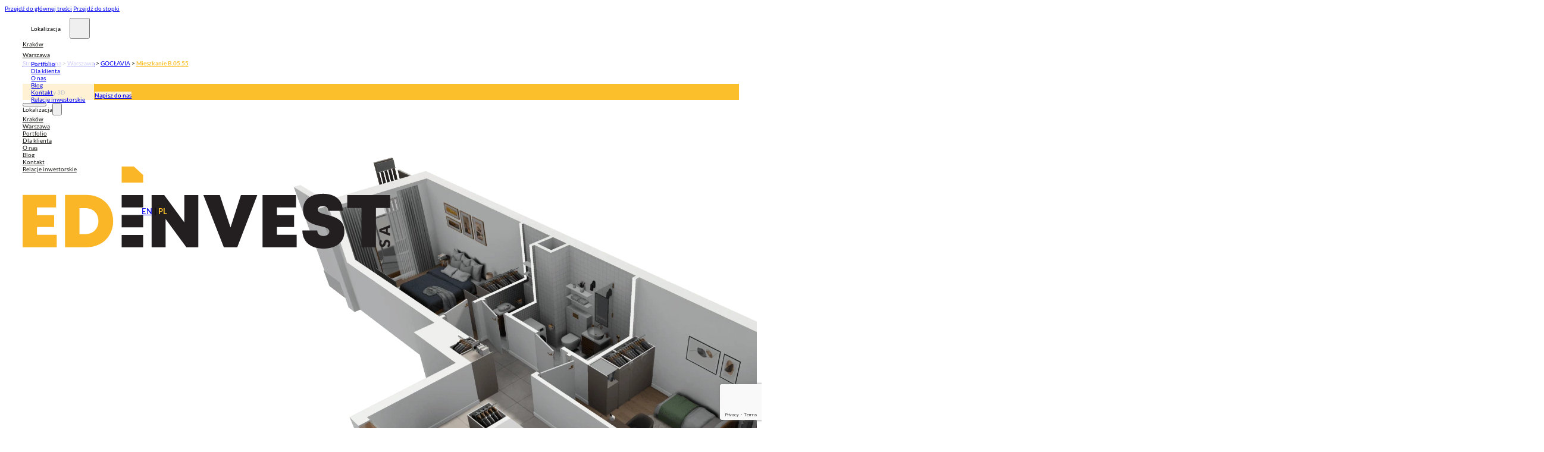

--- FILE ---
content_type: text/html; charset=UTF-8
request_url: https://edinvest.pl/mieszkanie/goclavia/b-05-55/
body_size: 23892
content:
<!DOCTYPE html>
<html lang="pl-PL" prefix="og: https://ogp.me/ns#">
<head>
<meta charset="UTF-8">
<meta name="viewport" content="width=device-width, initial-scale=1">
<link rel="alternate" href="https://edinvest.pl/en/apartment/goclavia/b-05-55-2/" hreflang="en" />
<link rel="alternate" href="https://edinvest.pl/mieszkanie/goclavia/b-05-55/" hreflang="pl" />

<!-- Optymalizacja wyszukiwarek według Rank Math - https://rankmath.com/ -->
<title>B.05.55 - ED Invest S.A.</title>
<meta name="robots" content="follow, index, max-snippet:-1, max-video-preview:-1, max-image-preview:large"/>
<link rel="canonical" href="https://edinvest.pl/mieszkanie/goclavia/b-05-55/" />
<meta property="og:locale" content="pl_PL" />
<meta property="og:type" content="article" />
<meta property="og:title" content="B.05.55 - ED Invest S.A." />
<meta property="og:url" content="https://edinvest.pl/mieszkanie/goclavia/b-05-55/" />
<meta property="og:site_name" content="ED Invest S.A." />
<meta property="og:updated_time" content="2026-02-24T00:42:43+01:00" />
<meta property="og:image" content="https://edinvest.pl/wp-content/uploads/2025/03/Goclavia_B.05.55_1.webp" />
<meta property="og:image:secure_url" content="https://edinvest.pl/wp-content/uploads/2025/03/Goclavia_B.05.55_1.webp" />
<meta property="og:image:width" content="1920" />
<meta property="og:image:height" content="1080" />
<meta property="og:image:alt" content="B.05.55" />
<meta property="og:image:type" content="image/webp" />
<meta name="twitter:card" content="summary_large_image" />
<meta name="twitter:title" content="B.05.55 - ED Invest S.A." />
<meta name="twitter:image" content="https://edinvest.pl/wp-content/uploads/2025/03/Goclavia_B.05.55_1.webp" />
<!-- /Wtyczka Rank Math WordPress SEO -->

<link rel='dns-prefetch' href='//www.google.com' />
<link rel="alternate" type="application/rss+xml" title="ED Invest S.A. &raquo; Kanał z wpisami" href="https://edinvest.pl/feed/" />
<link rel="alternate" type="application/rss+xml" title="ED Invest S.A. &raquo; Kanał z komentarzami" href="https://edinvest.pl/comments/feed/" />
<link rel="alternate" title="oEmbed (JSON)" type="application/json+oembed" href="https://edinvest.pl/wp-json/oembed/1.0/embed?url=https%3A%2F%2Fedinvest.pl%2Fmieszkanie%2Fgoclavia%2Fb-05-55%2F&#038;lang=pl" />
<link rel="alternate" title="oEmbed (XML)" type="text/xml+oembed" href="https://edinvest.pl/wp-json/oembed/1.0/embed?url=https%3A%2F%2Fedinvest.pl%2Fmieszkanie%2Fgoclavia%2Fb-05-55%2F&#038;format=xml&#038;lang=pl" />
<style id='wp-img-auto-sizes-contain-inline-css'>
img:is([sizes=auto i],[sizes^="auto," i]){contain-intrinsic-size:3000px 1500px}
/*# sourceURL=wp-img-auto-sizes-contain-inline-css */
</style>
<style id='classic-theme-styles-inline-css'>
/*! This file is auto-generated */
.wp-block-button__link{color:#fff;background-color:#32373c;border-radius:9999px;box-shadow:none;text-decoration:none;padding:calc(.667em + 2px) calc(1.333em + 2px);font-size:1.125em}.wp-block-file__button{background:#32373c;color:#fff;text-decoration:none}
/*# sourceURL=/wp-includes/css/classic-themes.min.css */
</style>
<link rel='stylesheet' id='wp-components-css' href='https://edinvest.pl/wp-includes/css/dist/components/style.min.css?ver=6.9.1' media='all' />
<link rel='stylesheet' id='wp-preferences-css' href='https://edinvest.pl/wp-includes/css/dist/preferences/style.min.css?ver=6.9.1' media='all' />
<link rel='stylesheet' id='wp-block-editor-css' href='https://edinvest.pl/wp-includes/css/dist/block-editor/style.min.css?ver=6.9.1' media='all' />
<link rel='stylesheet' id='popup-maker-block-library-style-css' href='https://edinvest.pl/wp-content/plugins/popup-maker/dist/packages/block-library-style.css?ver=dbea705cfafe089d65f1' media='all' />
<style id='global-styles-inline-css'>
:root{--wp--preset--aspect-ratio--square: 1;--wp--preset--aspect-ratio--4-3: 4/3;--wp--preset--aspect-ratio--3-4: 3/4;--wp--preset--aspect-ratio--3-2: 3/2;--wp--preset--aspect-ratio--2-3: 2/3;--wp--preset--aspect-ratio--16-9: 16/9;--wp--preset--aspect-ratio--9-16: 9/16;--wp--preset--color--black: #000000;--wp--preset--color--cyan-bluish-gray: #abb8c3;--wp--preset--color--white: #ffffff;--wp--preset--color--pale-pink: #f78da7;--wp--preset--color--vivid-red: #cf2e2e;--wp--preset--color--luminous-vivid-orange: #ff6900;--wp--preset--color--luminous-vivid-amber: #fcb900;--wp--preset--color--light-green-cyan: #7bdcb5;--wp--preset--color--vivid-green-cyan: #00d084;--wp--preset--color--pale-cyan-blue: #8ed1fc;--wp--preset--color--vivid-cyan-blue: #0693e3;--wp--preset--color--vivid-purple: #9b51e0;--wp--preset--gradient--vivid-cyan-blue-to-vivid-purple: linear-gradient(135deg,rgb(6,147,227) 0%,rgb(155,81,224) 100%);--wp--preset--gradient--light-green-cyan-to-vivid-green-cyan: linear-gradient(135deg,rgb(122,220,180) 0%,rgb(0,208,130) 100%);--wp--preset--gradient--luminous-vivid-amber-to-luminous-vivid-orange: linear-gradient(135deg,rgb(252,185,0) 0%,rgb(255,105,0) 100%);--wp--preset--gradient--luminous-vivid-orange-to-vivid-red: linear-gradient(135deg,rgb(255,105,0) 0%,rgb(207,46,46) 100%);--wp--preset--gradient--very-light-gray-to-cyan-bluish-gray: linear-gradient(135deg,rgb(238,238,238) 0%,rgb(169,184,195) 100%);--wp--preset--gradient--cool-to-warm-spectrum: linear-gradient(135deg,rgb(74,234,220) 0%,rgb(151,120,209) 20%,rgb(207,42,186) 40%,rgb(238,44,130) 60%,rgb(251,105,98) 80%,rgb(254,248,76) 100%);--wp--preset--gradient--blush-light-purple: linear-gradient(135deg,rgb(255,206,236) 0%,rgb(152,150,240) 100%);--wp--preset--gradient--blush-bordeaux: linear-gradient(135deg,rgb(254,205,165) 0%,rgb(254,45,45) 50%,rgb(107,0,62) 100%);--wp--preset--gradient--luminous-dusk: linear-gradient(135deg,rgb(255,203,112) 0%,rgb(199,81,192) 50%,rgb(65,88,208) 100%);--wp--preset--gradient--pale-ocean: linear-gradient(135deg,rgb(255,245,203) 0%,rgb(182,227,212) 50%,rgb(51,167,181) 100%);--wp--preset--gradient--electric-grass: linear-gradient(135deg,rgb(202,248,128) 0%,rgb(113,206,126) 100%);--wp--preset--gradient--midnight: linear-gradient(135deg,rgb(2,3,129) 0%,rgb(40,116,252) 100%);--wp--preset--font-size--small: 13px;--wp--preset--font-size--medium: 20px;--wp--preset--font-size--large: 36px;--wp--preset--font-size--x-large: 42px;--wp--preset--spacing--20: 0.44rem;--wp--preset--spacing--30: 0.67rem;--wp--preset--spacing--40: 1rem;--wp--preset--spacing--50: 1.5rem;--wp--preset--spacing--60: 2.25rem;--wp--preset--spacing--70: 3.38rem;--wp--preset--spacing--80: 5.06rem;--wp--preset--shadow--natural: 6px 6px 9px rgba(0, 0, 0, 0.2);--wp--preset--shadow--deep: 12px 12px 50px rgba(0, 0, 0, 0.4);--wp--preset--shadow--sharp: 6px 6px 0px rgba(0, 0, 0, 0.2);--wp--preset--shadow--outlined: 6px 6px 0px -3px rgb(255, 255, 255), 6px 6px rgb(0, 0, 0);--wp--preset--shadow--crisp: 6px 6px 0px rgb(0, 0, 0);}:where(.is-layout-flex){gap: 0.5em;}:where(.is-layout-grid){gap: 0.5em;}body .is-layout-flex{display: flex;}.is-layout-flex{flex-wrap: wrap;align-items: center;}.is-layout-flex > :is(*, div){margin: 0;}body .is-layout-grid{display: grid;}.is-layout-grid > :is(*, div){margin: 0;}:where(.wp-block-columns.is-layout-flex){gap: 2em;}:where(.wp-block-columns.is-layout-grid){gap: 2em;}:where(.wp-block-post-template.is-layout-flex){gap: 1.25em;}:where(.wp-block-post-template.is-layout-grid){gap: 1.25em;}.has-black-color{color: var(--wp--preset--color--black) !important;}.has-cyan-bluish-gray-color{color: var(--wp--preset--color--cyan-bluish-gray) !important;}.has-white-color{color: var(--wp--preset--color--white) !important;}.has-pale-pink-color{color: var(--wp--preset--color--pale-pink) !important;}.has-vivid-red-color{color: var(--wp--preset--color--vivid-red) !important;}.has-luminous-vivid-orange-color{color: var(--wp--preset--color--luminous-vivid-orange) !important;}.has-luminous-vivid-amber-color{color: var(--wp--preset--color--luminous-vivid-amber) !important;}.has-light-green-cyan-color{color: var(--wp--preset--color--light-green-cyan) !important;}.has-vivid-green-cyan-color{color: var(--wp--preset--color--vivid-green-cyan) !important;}.has-pale-cyan-blue-color{color: var(--wp--preset--color--pale-cyan-blue) !important;}.has-vivid-cyan-blue-color{color: var(--wp--preset--color--vivid-cyan-blue) !important;}.has-vivid-purple-color{color: var(--wp--preset--color--vivid-purple) !important;}.has-black-background-color{background-color: var(--wp--preset--color--black) !important;}.has-cyan-bluish-gray-background-color{background-color: var(--wp--preset--color--cyan-bluish-gray) !important;}.has-white-background-color{background-color: var(--wp--preset--color--white) !important;}.has-pale-pink-background-color{background-color: var(--wp--preset--color--pale-pink) !important;}.has-vivid-red-background-color{background-color: var(--wp--preset--color--vivid-red) !important;}.has-luminous-vivid-orange-background-color{background-color: var(--wp--preset--color--luminous-vivid-orange) !important;}.has-luminous-vivid-amber-background-color{background-color: var(--wp--preset--color--luminous-vivid-amber) !important;}.has-light-green-cyan-background-color{background-color: var(--wp--preset--color--light-green-cyan) !important;}.has-vivid-green-cyan-background-color{background-color: var(--wp--preset--color--vivid-green-cyan) !important;}.has-pale-cyan-blue-background-color{background-color: var(--wp--preset--color--pale-cyan-blue) !important;}.has-vivid-cyan-blue-background-color{background-color: var(--wp--preset--color--vivid-cyan-blue) !important;}.has-vivid-purple-background-color{background-color: var(--wp--preset--color--vivid-purple) !important;}.has-black-border-color{border-color: var(--wp--preset--color--black) !important;}.has-cyan-bluish-gray-border-color{border-color: var(--wp--preset--color--cyan-bluish-gray) !important;}.has-white-border-color{border-color: var(--wp--preset--color--white) !important;}.has-pale-pink-border-color{border-color: var(--wp--preset--color--pale-pink) !important;}.has-vivid-red-border-color{border-color: var(--wp--preset--color--vivid-red) !important;}.has-luminous-vivid-orange-border-color{border-color: var(--wp--preset--color--luminous-vivid-orange) !important;}.has-luminous-vivid-amber-border-color{border-color: var(--wp--preset--color--luminous-vivid-amber) !important;}.has-light-green-cyan-border-color{border-color: var(--wp--preset--color--light-green-cyan) !important;}.has-vivid-green-cyan-border-color{border-color: var(--wp--preset--color--vivid-green-cyan) !important;}.has-pale-cyan-blue-border-color{border-color: var(--wp--preset--color--pale-cyan-blue) !important;}.has-vivid-cyan-blue-border-color{border-color: var(--wp--preset--color--vivid-cyan-blue) !important;}.has-vivid-purple-border-color{border-color: var(--wp--preset--color--vivid-purple) !important;}.has-vivid-cyan-blue-to-vivid-purple-gradient-background{background: var(--wp--preset--gradient--vivid-cyan-blue-to-vivid-purple) !important;}.has-light-green-cyan-to-vivid-green-cyan-gradient-background{background: var(--wp--preset--gradient--light-green-cyan-to-vivid-green-cyan) !important;}.has-luminous-vivid-amber-to-luminous-vivid-orange-gradient-background{background: var(--wp--preset--gradient--luminous-vivid-amber-to-luminous-vivid-orange) !important;}.has-luminous-vivid-orange-to-vivid-red-gradient-background{background: var(--wp--preset--gradient--luminous-vivid-orange-to-vivid-red) !important;}.has-very-light-gray-to-cyan-bluish-gray-gradient-background{background: var(--wp--preset--gradient--very-light-gray-to-cyan-bluish-gray) !important;}.has-cool-to-warm-spectrum-gradient-background{background: var(--wp--preset--gradient--cool-to-warm-spectrum) !important;}.has-blush-light-purple-gradient-background{background: var(--wp--preset--gradient--blush-light-purple) !important;}.has-blush-bordeaux-gradient-background{background: var(--wp--preset--gradient--blush-bordeaux) !important;}.has-luminous-dusk-gradient-background{background: var(--wp--preset--gradient--luminous-dusk) !important;}.has-pale-ocean-gradient-background{background: var(--wp--preset--gradient--pale-ocean) !important;}.has-electric-grass-gradient-background{background: var(--wp--preset--gradient--electric-grass) !important;}.has-midnight-gradient-background{background: var(--wp--preset--gradient--midnight) !important;}.has-small-font-size{font-size: var(--wp--preset--font-size--small) !important;}.has-medium-font-size{font-size: var(--wp--preset--font-size--medium) !important;}.has-large-font-size{font-size: var(--wp--preset--font-size--large) !important;}.has-x-large-font-size{font-size: var(--wp--preset--font-size--x-large) !important;}
/*# sourceURL=global-styles-inline-css */
</style>

<link rel='stylesheet' id='bricks-frontend-css' href='https://edinvest.pl/wp-content/themes/bricks/assets/css/frontend-light-layer.min.css?ver=1770894804' media='all' />
<style id='bricks-frontend-inline-css'>
@font-face{font-family:"Lato";font-weight:400;font-display:swap;src:url(https://edinvest.pl/wp-content/uploads/2024/04/Lato-Regular.woff2) format("woff2");}@font-face{font-family:"Lato";font-weight:700;font-display:swap;src:url(https://edinvest.pl/wp-content/uploads/2024/04/Lato-Bold.woff2) format("woff2");}

/*# sourceURL=bricks-frontend-inline-css */
</style>
<link rel='stylesheet' id='bricks-child-css' href='https://edinvest.pl/wp-content/themes/bricks-child/style.css?ver=1757590474' media='all' />
<link rel='stylesheet' id='bricks-polylang-css' href='https://edinvest.pl/wp-content/themes/bricks/assets/css/integrations/polylang.min.css?ver=1770894823' media='all' />
<link rel='stylesheet' id='bricks-color-palettes-css' href='https://edinvest.pl/wp-content/uploads/bricks/css/color-palettes.min.css?ver=1770894823' media='all' />
<link rel='stylesheet' id='bricks-global-variables-css' href='https://edinvest.pl/wp-content/uploads/bricks/css/global-variables.min.css?ver=1770894823' media='all' />
<link rel='stylesheet' id='bricks-theme-style-global_theme-css' href='https://edinvest.pl/wp-content/uploads/bricks/css/theme-style-global_theme.min.css?ver=1770894823' media='all' />
<link rel='stylesheet' id='bricks-post-21-css' href='https://edinvest.pl/wp-content/uploads/bricks/css/post-21.min.css?ver=1770894823' media='all' />
<link rel='stylesheet' id='bricks-post-6846-css' href='https://edinvest.pl/wp-content/uploads/bricks/css/post-6846.min.css?ver=1770894823' media='all' />
<link rel='stylesheet' id='bricks-post-1940-css' href='https://edinvest.pl/wp-content/uploads/bricks/css/post-1940.min.css?ver=1770894823' media='all' />
<link rel='stylesheet' id='bricks-post-1697-css' href='https://edinvest.pl/wp-content/uploads/bricks/css/post-1697.min.css?ver=1770894823' media='all' />
<link rel='stylesheet' id='bricks-post-1456-css' href='https://edinvest.pl/wp-content/uploads/bricks/css/post-1456.min.css?ver=1770894823' media='all' />
<link rel='stylesheet' id='bricks-post-16382-css' href='https://edinvest.pl/wp-content/uploads/bricks/css/post-16382.min.css?ver=1770894823' media='all' />
<link rel='stylesheet' id='bricks-post-5076-css' href='https://edinvest.pl/wp-content/uploads/bricks/css/post-5076.min.css?ver=1770894823' media='all' />
<link rel='stylesheet' id='bricks-post-5068-css' href='https://edinvest.pl/wp-content/uploads/bricks/css/post-5068.min.css?ver=1770894823' media='all' />
<link rel='stylesheet' id='bricks-post-4019-css' href='https://edinvest.pl/wp-content/uploads/bricks/css/post-4019.min.css?ver=1770894823' media='all' />
<link rel='stylesheet' id='bricks-post-3684-css' href='https://edinvest.pl/wp-content/uploads/bricks/css/post-3684.min.css?ver=1770894823' media='all' />
<link rel='stylesheet' id='bricks-global-custom-css-css' href='https://edinvest.pl/wp-content/uploads/bricks/css/global-custom-css.min.css?ver=1770894823' media='all' />
<link rel='stylesheet' id='bricks-font-awesome-6-brands-css' href='https://edinvest.pl/wp-content/themes/bricks/assets/css/libs/font-awesome-6-brands-layer.min.css?ver=1770894804' media='all' />
<link rel='stylesheet' id='bricks-ionicons-css' href='https://edinvest.pl/wp-content/themes/bricks/assets/css/libs/ionicons-layer.min.css?ver=1770894804' media='all' />
<link rel='stylesheet' id='bricks-themify-icons-css' href='https://edinvest.pl/wp-content/themes/bricks/assets/css/libs/themify-icons-layer.min.css?ver=1770894804' media='all' />
<link rel='stylesheet' id='bricks-post-20137-css' href='https://edinvest.pl/wp-content/uploads/bricks/css/post-20137.min.css?ver=1770894823' media='all' />
<link rel='stylesheet' id='popup-maker-site-css' href='https://edinvest.pl/wp-content/plugins/popup-maker/dist/assets/site.css?ver=1.21.5' media='all' />
<style id='popup-maker-site-inline-css'>
/* Popup Google Fonts */
@import url('//fonts.googleapis.com/css?family=Montserrat:100');

/* Popup Theme 15040: Motyw domyślny */
.pum-theme-15040, .pum-theme-motyw-domyslny { background-color: rgba( 20, 20, 20, 0.50 ) } 
.pum-theme-15040 .pum-container, .pum-theme-motyw-domyslny .pum-container { padding: 18px; border-radius: 0px; border: 1px none #000000; box-shadow: 1px 1px 3px 0px rgba( 2, 2, 2, 0.23 ); background-color: rgba( 249, 249, 249, 1.00 ) } 
.pum-theme-15040 .pum-title, .pum-theme-motyw-domyslny .pum-title { color: #000000; text-align: left; text-shadow: 0px 0px 0px rgba( 2, 2, 2, 0.23 ); font-family: inherit; font-weight: 400; font-size: 32px; line-height: 36px } 
.pum-theme-15040 .pum-content, .pum-theme-motyw-domyslny .pum-content { color: #8c8c8c; font-family: inherit; font-weight: 400 } 
.pum-theme-15040 .pum-content + .pum-close, .pum-theme-motyw-domyslny .pum-content + .pum-close { position: absolute; height: auto; width: auto; left: auto; right: 0px; bottom: auto; top: 0px; padding: 8px; color: #ffffff; font-family: inherit; font-weight: 400; font-size: 12px; line-height: 36px; border: 1px none #ffffff; border-radius: 0px; box-shadow: 1px 1px 3px 0px rgba( 2, 2, 2, 0.23 ); text-shadow: 0px 0px 0px rgba( 0, 0, 0, 0.23 ); background-color: rgba( 0, 0, 0, 1.00 ) } 

/* Popup Theme 15041: Light Box */
.pum-theme-15041, .pum-theme-lightbox { background-color: rgba( 0, 0, 0, 0.60 ) } 
.pum-theme-15041 .pum-container, .pum-theme-lightbox .pum-container { padding: 18px; border-radius: 3px; border: 8px solid #000000; box-shadow: 0px 0px 30px 0px rgba( 2, 2, 2, 1.00 ); background-color: rgba( 255, 255, 255, 1.00 ) } 
.pum-theme-15041 .pum-title, .pum-theme-lightbox .pum-title { color: #000000; text-align: left; text-shadow: 0px 0px 0px rgba( 2, 2, 2, 0.23 ); font-family: inherit; font-weight: 100; font-size: 32px; line-height: 36px } 
.pum-theme-15041 .pum-content, .pum-theme-lightbox .pum-content { color: #000000; font-family: inherit; font-weight: 100 } 
.pum-theme-15041 .pum-content + .pum-close, .pum-theme-lightbox .pum-content + .pum-close { position: absolute; height: 26px; width: 26px; left: auto; right: -13px; bottom: auto; top: -13px; padding: 0px; color: #ffffff; font-family: Arial; font-weight: 100; font-size: 24px; line-height: 24px; border: 2px solid #ffffff; border-radius: 26px; box-shadow: 0px 0px 15px 1px rgba( 2, 2, 2, 0.75 ); text-shadow: 0px 0px 0px rgba( 0, 0, 0, 0.23 ); background-color: rgba( 0, 0, 0, 1.00 ) } 

/* Popup Theme 15042: Enterprise Blue */
.pum-theme-15042, .pum-theme-enterprise-blue { background-color: rgba( 0, 0, 0, 0.70 ) } 
.pum-theme-15042 .pum-container, .pum-theme-enterprise-blue .pum-container { padding: 28px; border-radius: 5px; border: 1px none #000000; box-shadow: 0px 10px 25px 4px rgba( 2, 2, 2, 0.50 ); background-color: rgba( 255, 255, 255, 1.00 ) } 
.pum-theme-15042 .pum-title, .pum-theme-enterprise-blue .pum-title { color: #315b7c; text-align: left; text-shadow: 0px 0px 0px rgba( 2, 2, 2, 0.23 ); font-family: inherit; font-weight: 100; font-size: 34px; line-height: 36px } 
.pum-theme-15042 .pum-content, .pum-theme-enterprise-blue .pum-content { color: #2d2d2d; font-family: inherit; font-weight: 100 } 
.pum-theme-15042 .pum-content + .pum-close, .pum-theme-enterprise-blue .pum-content + .pum-close { position: absolute; height: 28px; width: 28px; left: auto; right: 8px; bottom: auto; top: 8px; padding: 4px; color: #ffffff; font-family: Times New Roman; font-weight: 100; font-size: 20px; line-height: 20px; border: 1px none #ffffff; border-radius: 42px; box-shadow: 0px 0px 0px 0px rgba( 2, 2, 2, 0.23 ); text-shadow: 0px 0px 0px rgba( 0, 0, 0, 0.23 ); background-color: rgba( 49, 91, 124, 1.00 ) } 

/* Popup Theme 15043: Hello Box */
.pum-theme-15043, .pum-theme-hello-box { background-color: rgba( 0, 0, 0, 0.75 ) } 
.pum-theme-15043 .pum-container, .pum-theme-hello-box .pum-container { padding: 30px; border-radius: 80px; border: 14px solid #81d742; box-shadow: 0px 0px 0px 0px rgba( 2, 2, 2, 0.00 ); background-color: rgba( 255, 255, 255, 1.00 ) } 
.pum-theme-15043 .pum-title, .pum-theme-hello-box .pum-title { color: #2d2d2d; text-align: left; text-shadow: 0px 0px 0px rgba( 2, 2, 2, 0.23 ); font-family: Montserrat; font-weight: 100; font-size: 32px; line-height: 36px } 
.pum-theme-15043 .pum-content, .pum-theme-hello-box .pum-content { color: #2d2d2d; font-family: inherit; font-weight: 100 } 
.pum-theme-15043 .pum-content + .pum-close, .pum-theme-hello-box .pum-content + .pum-close { position: absolute; height: auto; width: auto; left: auto; right: -30px; bottom: auto; top: -30px; padding: 0px; color: #2d2d2d; font-family: Times New Roman; font-weight: 100; font-size: 32px; line-height: 28px; border: 1px none #ffffff; border-radius: 28px; box-shadow: 0px 0px 0px 0px rgba( 2, 2, 2, 0.23 ); text-shadow: 0px 0px 0px rgba( 0, 0, 0, 0.23 ); background-color: rgba( 255, 255, 255, 1.00 ) } 

/* Popup Theme 15044: Cutting Edge */
.pum-theme-15044, .pum-theme-cutting-edge { background-color: rgba( 0, 0, 0, 0.50 ) } 
.pum-theme-15044 .pum-container, .pum-theme-cutting-edge .pum-container { padding: 18px; border-radius: 0px; border: 1px none #000000; box-shadow: 0px 10px 25px 0px rgba( 2, 2, 2, 0.50 ); background-color: rgba( 30, 115, 190, 1.00 ) } 
.pum-theme-15044 .pum-title, .pum-theme-cutting-edge .pum-title { color: #ffffff; text-align: left; text-shadow: 0px 0px 0px rgba( 2, 2, 2, 0.23 ); font-family: Sans-Serif; font-weight: 100; font-size: 26px; line-height: 28px } 
.pum-theme-15044 .pum-content, .pum-theme-cutting-edge .pum-content { color: #ffffff; font-family: inherit; font-weight: 100 } 
.pum-theme-15044 .pum-content + .pum-close, .pum-theme-cutting-edge .pum-content + .pum-close { position: absolute; height: 24px; width: 24px; left: auto; right: 0px; bottom: auto; top: 0px; padding: 0px; color: #1e73be; font-family: Times New Roman; font-weight: 100; font-size: 32px; line-height: 24px; border: 1px none #ffffff; border-radius: 0px; box-shadow: -1px 1px 1px 0px rgba( 2, 2, 2, 0.10 ); text-shadow: -1px 1px 1px rgba( 0, 0, 0, 0.10 ); background-color: rgba( 238, 238, 34, 1.00 ) } 

/* Popup Theme 15045: Obramowanie */
.pum-theme-15045, .pum-theme-framed-border { background-color: rgba( 255, 255, 255, 0.50 ) } 
.pum-theme-15045 .pum-container, .pum-theme-framed-border .pum-container { padding: 18px; border-radius: 0px; border: 20px outset #dd3333; box-shadow: 1px 1px 3px 0px rgba( 2, 2, 2, 0.97 ) inset; background-color: rgba( 255, 251, 239, 1.00 ) } 
.pum-theme-15045 .pum-title, .pum-theme-framed-border .pum-title { color: #000000; text-align: left; text-shadow: 0px 0px 0px rgba( 2, 2, 2, 0.23 ); font-family: inherit; font-weight: 100; font-size: 32px; line-height: 36px } 
.pum-theme-15045 .pum-content, .pum-theme-framed-border .pum-content { color: #2d2d2d; font-family: inherit; font-weight: 100 } 
.pum-theme-15045 .pum-content + .pum-close, .pum-theme-framed-border .pum-content + .pum-close { position: absolute; height: 20px; width: 20px; left: auto; right: -20px; bottom: auto; top: -20px; padding: 0px; color: #ffffff; font-family: Tahoma; font-weight: 700; font-size: 16px; line-height: 18px; border: 1px none #ffffff; border-radius: 0px; box-shadow: 0px 0px 0px 0px rgba( 2, 2, 2, 0.23 ); text-shadow: 0px 0px 0px rgba( 0, 0, 0, 0.23 ); background-color: rgba( 0, 0, 0, 0.55 ) } 

/* Popup Theme 15046: Floating Bar - Soft Blue */
.pum-theme-15046, .pum-theme-floating-bar { background-color: rgba( 255, 255, 255, 0.00 ) } 
.pum-theme-15046 .pum-container, .pum-theme-floating-bar .pum-container { padding: 8px; border-radius: 0px; border: 1px none #000000; box-shadow: 1px 1px 3px 0px rgba( 2, 2, 2, 0.23 ); background-color: rgba( 238, 246, 252, 1.00 ) } 
.pum-theme-15046 .pum-title, .pum-theme-floating-bar .pum-title { color: #505050; text-align: left; text-shadow: 0px 0px 0px rgba( 2, 2, 2, 0.23 ); font-family: inherit; font-weight: 400; font-size: 32px; line-height: 36px } 
.pum-theme-15046 .pum-content, .pum-theme-floating-bar .pum-content { color: #505050; font-family: inherit; font-weight: 400 } 
.pum-theme-15046 .pum-content + .pum-close, .pum-theme-floating-bar .pum-content + .pum-close { position: absolute; height: 18px; width: 18px; left: auto; right: 5px; bottom: auto; top: 50%; padding: 0px; color: #505050; font-family: Sans-Serif; font-weight: 700; font-size: 15px; line-height: 18px; border: 1px solid #505050; border-radius: 15px; box-shadow: 0px 0px 0px 0px rgba( 2, 2, 2, 0.00 ); text-shadow: 0px 0px 0px rgba( 0, 0, 0, 0.00 ); background-color: rgba( 255, 255, 255, 0.00 ); transform: translate(0, -50%) } 

/* Popup Theme 15047: Content Only - For use with page builders or block editor */
.pum-theme-15047, .pum-theme-content-only { background-color: rgba( 0, 0, 0, 0.70 ) } 
.pum-theme-15047 .pum-container, .pum-theme-content-only .pum-container { padding: 0px; border-radius: 0px; border: 1px none #000000; box-shadow: 0px 0px 0px 0px rgba( 2, 2, 2, 0.00 ) } 
.pum-theme-15047 .pum-title, .pum-theme-content-only .pum-title { color: #000000; text-align: left; text-shadow: 0px 0px 0px rgba( 2, 2, 2, 0.23 ); font-family: inherit; font-weight: 400; font-size: 32px; line-height: 36px } 
.pum-theme-15047 .pum-content, .pum-theme-content-only .pum-content { color: #8c8c8c; font-family: inherit; font-weight: 400 } 
.pum-theme-15047 .pum-content + .pum-close, .pum-theme-content-only .pum-content + .pum-close { position: absolute; height: 18px; width: 18px; left: auto; right: 7px; bottom: auto; top: 7px; padding: 0px; color: #000000; font-family: inherit; font-weight: 700; font-size: 20px; line-height: 20px; border: 1px none #ffffff; border-radius: 15px; box-shadow: 0px 0px 0px 0px rgba( 2, 2, 2, 0.00 ); text-shadow: 0px 0px 0px rgba( 0, 0, 0, 0.00 ); background-color: rgba( 255, 255, 255, 0.00 ) } 

#pum-20858 {z-index: 1999999999}
#pum-20857 {z-index: 1999999999}
#pum-20675 {z-index: 1999999999}
#pum-20258 {z-index: 1999999999}
#pum-20147 {z-index: 1999999999}
#pum-20142 {z-index: 1999999999}
#pum-19849 {z-index: 1999999999}
#pum-19846 {z-index: 1999999999}
#pum-15855 {z-index: 1999999999}
#pum-16068 {z-index: 1999999999}
#pum-16073 {z-index: 1999999999}
#pum-16076 {z-index: 1999999999}
#pum-15860 {z-index: 1999999999}
#pum-15049 {z-index: 1999999999}
#pum-15048 {z-index: 1999999999}

/*# sourceURL=popup-maker-site-inline-css */
</style>
<style id='bricks-frontend-inline-inline-css'>
.brxe-image-gallery.bricks-layout-wrapper li:hover,.brxe-image-gallery.bricks-layout-wrapper li .selected { border: 1px solid var(--primary);}.investment-hero--description-wrapper.brxe-block {width: 40%; padding-top: var(--space-m); padding-right: var(--space-m); padding-bottom: var(--space-m); padding-left: var(--space-m); background-color: #f7f7f7; justify-content: space-between; flex-grow: 1; min-height: inherit}@media (max-width: 992px) {.investment-hero--description-wrapper.brxe-block {row-gap: var(--space-m)}}@media (max-width: 768px) {.investment-hero--description-wrapper.brxe-block {align-self: stretch !important; width: 100%}}.flat-hero--title-wrapper.brxe-block {row-gap: var(--space-xs)}.flat-hero--details-wrapper.brxe-block {row-gap: var(--space-xs)}.flat-hero__detail-wrapper.brxe-block {flex-direction: row; column-gap: var(--space-xs); border-bottom: 1px solid rgba(32, 29, 30, 0.19); flex-wrap: wrap}.flat-hero--title.brxe-text-basic {font-size: var(--text-m)}.flat-hero--detail.brxe-text-basic {color: var(--primary); font-size: var(--text-m); font-weight: 700}.flat-hero--detail {white-space: nowrap;}.footer__section.brxe-block {row-gap: var(--space-s); align-self: stretch !important; width: 100%; display: flex}@media (max-width: 480px) {.footer__section.brxe-block {align-items: flex-start}}.footer__nav-title.brxe-heading {color: var(--primary); font-size: var(--text-m); font-weight: 700}@media (max-width: 480px) {.footer__nav-title.brxe-heading {width: 100%; font-size: var(--text-l)}}@media (max-width: 480px) {.footer__section-content.brxe-nav-menu {font-size: var(--text-m)}}@media (max-width: 480px) {.footer__section-content.brxe-text {font-size: var(--text-m)}.footer__section-content.brxe-text a {font-size: var(--text-m); font-size: inherit}}.footer--contact-form.brxe-form .form-group input {border-top: 0 solid var(--primary); border-right: 0 solid var(--primary); border-bottom: 1px solid var(--primary); border-left: 0 solid var(--primary); background-color: rgba(0, 0, 0, 0)}.footer--contact-form.brxe-form .flatpickr {border-top: 0 solid var(--primary); border-right: 0 solid var(--primary); border-bottom: 1px solid var(--primary); border-left: 0 solid var(--primary); background-color: rgba(0, 0, 0, 0)}.footer--contact-form.brxe-form select {border-top: 0 solid var(--primary); border-right: 0 solid var(--primary); border-bottom: 1px solid var(--primary); border-left: 0 solid var(--primary); background-color: rgba(0, 0, 0, 0)}.footer--contact-form.brxe-form textarea {border-top: 0 solid var(--primary); border-right: 0 solid var(--primary); border-bottom: 1px solid var(--primary); border-left: 0 solid var(--primary); background-color: rgba(0, 0, 0, 0)}.footer--contact-form.brxe-form .bricks-button:not([type=submit]) {border-top: 0 solid var(--primary); border-right: 0 solid var(--primary); border-bottom: 1px solid var(--primary); border-left: 0 solid var(--primary)}.footer--contact-form.brxe-form .choose-files {border-top: 0 solid var(--primary); border-right: 0 solid var(--primary); border-bottom: 1px solid var(--primary); border-left: 0 solid var(--primary)}#label-kcppfc, #label-rhcgml, #label-ztstyp, #label-cmvhmy { display:none;} .footer--contact-form .options-wrapper li{ display:flex; align-items:flex-start;} .footer--contact-form .options-wrapper [type=checkbox]{margin-top:6px;} .footer--contact-form .options-wrapper label{font-size:var(--text-xs);} .footer--contact-form .zgoda-ukryte-pole {display: none;}
/*# sourceURL=bricks-frontend-inline-inline-css */
</style>
<script src="https://edinvest.pl/wp-includes/js/jquery/jquery.min.js?ver=3.7.1" id="jquery-core-js"></script>
<script src="https://edinvest.pl/wp-includes/js/jquery/jquery-migrate.min.js?ver=3.4.1" id="jquery-migrate-js"></script>
<script async="async" defer="defer" src="https://www.google.com/recaptcha/api.js?render=6Ldd9TEqAAAAAIRme-3rYQ9HM0vxLqWrn1OIIrEj&amp;ver=1" id="bricks-google-recaptcha-js"></script>
<script id="bricks-dl-mode-js-after">
(function() {
				let savedTheme = localStorage.getItem("brx_mode");
				let defaultMode = "light";
				let currentTheme = savedTheme || defaultMode;

				if (currentTheme === "auto") {
					let prefersDarkScheme = window.matchMedia("(prefers-color-scheme: dark)").matches;
						document.documentElement.dataset.brxTheme = prefersDarkScheme ? "dark" : "light";
				} else {
					document.documentElement.dataset.brxTheme = currentTheme;
				}
		})();
//# sourceURL=bricks-dl-mode-js-after
</script>
<link rel="https://api.w.org/" href="https://edinvest.pl/wp-json/" /><link rel="alternate" title="JSON" type="application/json" href="https://edinvest.pl/wp-json/wp/v2/mieszkanie/18894" /><link rel="EditURI" type="application/rsd+xml" title="RSD" href="https://edinvest.pl/xmlrpc.php?rsd" />
<meta name="generator" content="WordPress 6.9.1" />
<link rel='shortlink' href='https://edinvest.pl/?p=18894' />
	<!-- Meta Pixel Code -->
	<meta name="google-site-verification" content="styMRwr8SCDFO9x_ZDyFtyO3uXeDCnoN3mLfneN4J2Y" />
	<script>
	  !function(f, b, e, v, n, t, s) {
		if (f.fbq) return;
		n = f.fbq = function() {
		  n.callMethod ? n.callMethod.apply(n, arguments) : n.queue.push(arguments);
		};
		if (!f._fbq) f._fbq = n;
		n.push = n;
		n.loaded = !0;
		n.version = '2.0';
		n.queue = [];
		t = b.createElement(e);
		t.async = !0;
		t.src = v;
		s = b.getElementsByTagName(e)[0];
		s.parentNode.insertBefore(t, s);
	  }(window, document, 'script', 'https://connect.facebook.net/en_US/fbevents.js');
	  fbq('consent', 'revoke');
	  fbq('init', '334218666394293');
	  fbq('track', 'PageView');
	  function handleConsent(hasConsent) {
		fbq("consent", hasConsent ? "grant" : "revoke");
	  }
	  document.addEventListener("cookieyes_consent_update", (eventData) => {
		const data = eventData.detail;
		handleConsent(data.accepted && data.accepted.includes("advertisement"));
	  });
	  document.addEventListener("cookieyes_banner_load", (eventData) => {
		const data = eventData.detail;
		handleConsent(data.categories && data.categories.advertisement);
	  });
	
	/*document.addEventListener("DOMContentLoaded", function(){
		document.querySelectorAll('[name="form-field-kcppfc[]"]').forEach(checkbox => {
			checkbox.addEventListener('change', e => {
				performBannerAction(e.target.checked ? "accept_all" : 'reject');
			});
		});	
	});*/
	</script>
	<!-- End Meta Pixel Code -->
	<!-- Google Tag Manager -->
	<script>(function(w,d,s,l,i){w[l]=w[l]||[];w[l].push({'gtm.start':
	new Date().getTime(),event:'gtm.js'});var f=d.getElementsByTagName(s)[0],
	j=d.createElement(s),dl=l!='dataLayer'?'&l='+l:'';j.async=true;j.src=
	'https://www.googletagmanager.com/gtm.js?id='+i+dl;f.parentNode.insertBefore(j,f);
	})(window,document,'script','dataLayer','GTM-WFV6DZQ');</script>
	<!-- End Google Tag Manager -->
	<link rel="icon" href="https://edinvest.pl/wp-content/uploads/2024/06/Nowy-projekt.png" sizes="32x32" />
<link rel="icon" href="https://edinvest.pl/wp-content/uploads/2024/06/Nowy-projekt.png" sizes="192x192" />
<link rel="apple-touch-icon" href="https://edinvest.pl/wp-content/uploads/2024/06/Nowy-projekt.png" />
<meta name="msapplication-TileImage" content="https://edinvest.pl/wp-content/uploads/2024/06/Nowy-projekt.png" />
		<style id="wp-custom-css">
			.formInsidePopup input[type="checkbox"] {
  accent-color: #fcbf2c; 
  width: 14px;
  height: 14px;
    margin-right: 5px;
   margin-top: 0 !important;
}
.formInsidePopup textarea{
	margin-bottom:13px;
}
.formInsidePopup h6{
   
}
#popmake-20147 input::placeholder,
#popmake-20147 textarea::placeholder{
    color: rgba(0,0,0,0.56);
}
.single-inwestycja h1,
.single-mieszkanie h1{
   font-size: var(--text-l);
}
.mt-img{
    margin-top: 30px;
}
.single-post .brxe-post-content ul li{
    list-style-type: disc;
}
.single-post .brxe-post-content ul {
        margin-left: 1em;
    padding-left: 1em;
}
.single-post .brxe-post-content ul li::marker{
    color: #FCBF2C;
}
.single-post .brxe-post-content {
    word-break: break-word;
}

.page-id-16008 #brx-header,
.page-id-16008 #brx-footer,
.page-id-16008  .cky-consent-container{
    display: none !important;
}
.zaproszenieContainer{
    min-height: 100svh;
    justify-content: center;
}
.zaproszenieWrap{
    position: relative;
}		</style>
		
<meta property="og:url" content="https://edinvest.pl/mieszkanie/goclavia/b-05-55/" />
<meta property="og:site_name" content="ED Invest S.A." />
<meta property="og:title" content="B.05.55" />
<meta property="og:image" content="https://edinvest.pl/wp-content/uploads/2025/03/Goclavia_B.05.55_1-1024x576.webp" />
<meta property="og:type" content="website" />
<link rel='stylesheet' id='ccat-frontend-css' href='https://edinvest.pl/wp-content/plugins/contiguity-catalog/assets/css/frontend.css?ver=1.0.0' media='all' />
<link rel='stylesheet' id='custom-listing-css-css' href='https://edinvest.pl/wp-content/plugins/test-wyszukiwarka/custom-listing.css?ver=6.9.1' media='all' />
<link rel='stylesheet' id='slick-css-css' href='https://cdn.jsdelivr.net/npm/slick-carousel@1.8.1/slick/slick.css?ver=6.9.1' media='all' />
<link rel='stylesheet' id='slick-theme-css-css' href='https://cdn.jsdelivr.net/npm/slick-carousel@1.8.1/slick/slick-theme.css?ver=6.9.1' media='all' />
<style id='bricks-global-classes-inline-inline-css'>

/* BREAKPOINT: Desktop (BASE) */
.breadcrumbs--section.brxe-section {padding-top: var(--space-m); padding-right: var(--space-s); padding-bottom: var(--space-m); padding-left: var(--space-s)}


/* BREAKPOINT: Desktop (BASE) */
.breadcrumbs--container.brxe-container {padding-right: var(--space-s); padding-left: var(--space-s)}


/* BREAKPOINT: Desktop (BASE) */
.contact-form--primary.brxe-block {padding-right: var(--space-m); padding-left: var(--space-m)}

/* BREAKPOINT: Mobile landscape */
@media (max-width: 768px) {
.contact-form--primary.brxe-block {grid-column: 1/4}
}

/* BREAKPOINT: Mobile landscape */
@media (max-width: 768px) {
.contact-form--image.brxe-block {display: none}
}

/*# sourceURL=bricks-global-classes-inline-inline-css */
</style>

</head>

<body  class="wp-singular mieszkanie-template-default single single-mieszkanie postid-18894 wp-theme-bricks wp-child-theme-bricks-child brx-body bricks-is-frontend wp-embed-responsive">		<a class="skip-link" href="#brx-content">Przejdź do głównej treści</a>

					<a class="skip-link" href="#brx-footer">Przejdź do stopki</a>
			<header id="brx-header"><section id="brxe-iaazzc" class="brxe-section bricks-lazy-hidden"><div id="brxe-odbosz" class="brxe-container bricks-lazy-hidden"><div id="brxe-qjxafn" class="brxe-block bricks-lazy-hidden"><div id="brxe-tpzezf" data-script-id="tpzezf" class="brxe-nav-menu"><nav class="bricks-nav-menu-wrapper tablet_portrait"><ul id="menu-header-menu" class="bricks-nav-menu"><li id="menu-item-5002" class="menu-item menu-item-type-custom menu-item-object-custom menu-item-has-children menu-item-5002 bricks-menu-item"><div class="brx-submenu-toggle icon-right"><a>Lokalizacja</a><button aria-expanded="false" aria-label="Lokalizacja Podmenu"><svg xmlns="http://www.w3.org/2000/svg" viewBox="0 0 12 12" fill="none" class="menu-item-icon"><path d="M1.50002 4L6.00002 8L10.5 4" stroke-width="1.5" stroke="currentcolor"></path></svg></button></div>
<ul class="sub-menu">
	<li id="menu-item-5210" class="menu-item menu-item-type-taxonomy menu-item-object-miasto menu-item-5210 bricks-menu-item"><a href="https://edinvest.pl/miasto/krakow/">Kraków</a></li>
	<li id="menu-item-5209" class="menu-item menu-item-type-taxonomy menu-item-object-miasto menu-item-5209 bricks-menu-item"><a href="https://edinvest.pl/miasto/warszawa/">Warszawa</a></li>
</ul>
</li>
<li id="menu-item-4999" class="menu-item menu-item-type-post_type_archive menu-item-object-inwestycja menu-item-4999 bricks-menu-item"><a href="https://edinvest.pl/portfolio/">Portfolio</a></li>
<li id="menu-item-4987" class="menu-item menu-item-type-post_type menu-item-object-page menu-item-4987 bricks-menu-item"><a href="https://edinvest.pl/dla-klienta/">Dla klienta</a></li>
<li id="menu-item-4989" class="menu-item menu-item-type-post_type menu-item-object-page menu-item-4989 bricks-menu-item"><a href="https://edinvest.pl/o-nas/">O&nbsp;nas</a></li>
<li id="menu-item-8542" class="menu-item menu-item-type-post_type menu-item-object-page current_page_parent menu-item-8542 bricks-menu-item"><a href="https://edinvest.pl/blog/">Blog</a></li>
<li id="menu-item-8543" class="menu-item menu-item-type-post_type menu-item-object-page menu-item-8543 bricks-menu-item"><a href="https://edinvest.pl/kontakt/">Kontakt</a></li>
<li id="menu-item-8707" class="menu-item menu-item-type-custom menu-item-object-custom menu-item-8707 bricks-menu-item"><a href="https://ri.edinvest.pl/">Relacje inwestorskie</a></li>
</ul></nav>			<button class="bricks-mobile-menu-toggle fixed" aria-haspopup="true" aria-label="Otwórz menu mobilne" aria-expanded="false">
				<span class="bar-top"></span>
				<span class="bar-center"></span>
				<span class="bar-bottom"></span>
			</button>
			<nav class="bricks-mobile-menu-wrapper left"><ul id="menu-header-menu-1" class="bricks-mobile-menu"><li class="menu-item menu-item-type-custom menu-item-object-custom menu-item-has-children menu-item-5002 bricks-menu-item"><div class="brx-submenu-toggle icon-right"><a>Lokalizacja</a><button aria-expanded="false" aria-label="Lokalizacja Podmenu"><svg xmlns="http://www.w3.org/2000/svg" viewBox="0 0 12 12" fill="none" class="menu-item-icon"><path d="M1.50002 4L6.00002 8L10.5 4" stroke-width="1.5" stroke="currentcolor"></path></svg></button></div>
<ul class="sub-menu">
	<li class="menu-item menu-item-type-taxonomy menu-item-object-miasto menu-item-5210 bricks-menu-item"><a href="https://edinvest.pl/miasto/krakow/">Kraków</a></li>
	<li class="menu-item menu-item-type-taxonomy menu-item-object-miasto menu-item-5209 bricks-menu-item"><a href="https://edinvest.pl/miasto/warszawa/">Warszawa</a></li>
</ul>
</li>
<li class="menu-item menu-item-type-post_type_archive menu-item-object-inwestycja menu-item-4999 bricks-menu-item"><a href="https://edinvest.pl/portfolio/">Portfolio</a></li>
<li class="menu-item menu-item-type-post_type menu-item-object-page menu-item-4987 bricks-menu-item"><a href="https://edinvest.pl/dla-klienta/">Dla klienta</a></li>
<li class="menu-item menu-item-type-post_type menu-item-object-page menu-item-4989 bricks-menu-item"><a href="https://edinvest.pl/o-nas/">O&nbsp;nas</a></li>
<li class="menu-item menu-item-type-post_type menu-item-object-page current_page_parent menu-item-8542 bricks-menu-item"><a href="https://edinvest.pl/blog/">Blog</a></li>
<li class="menu-item menu-item-type-post_type menu-item-object-page menu-item-8543 bricks-menu-item"><a href="https://edinvest.pl/kontakt/">Kontakt</a></li>
<li class="menu-item menu-item-type-custom menu-item-object-custom menu-item-8707 bricks-menu-item"><a href="https://ri.edinvest.pl/">Relacje inwestorskie</a></li>
</ul></nav><div class="bricks-mobile-menu-overlay"></div></div><a id="brxe-vpdqio" class="brxe-button bricks-button bricks-background-primary" data-interactions="[{&quot;id&quot;:&quot;esrail&quot;,&quot;trigger&quot;:&quot;click&quot;,&quot;action&quot;:&quot;show&quot;,&quot;target&quot;:&quot;popup&quot;,&quot;templateId&quot;:&quot;3684&quot;}]" data-interaction-id="caef63" href="#">Napisz do&nbsp;nas</a></div><div id="brxe-ciczmd" class="brxe-block bricks-lazy-hidden"><a id="brxe-ryoqob" class="brxe-logo" href="https://edinvest.pl"><img src="https://edinvest.pl/wp-content/uploads/2024/02/edinvest-logo.svg" class="bricks-site-logo css-filter" alt="ED Invest S.A." loading="eager" decoding="async" /></a><div class="custom-language-switcher"><a href="https://edinvest.pl/en/apartment/goclavia/b-05-55-2/">EN</a> | <span class="current-lang">PL</span></div></div></div></section><a id="brxe-xzfnoj" class="brxe-button bricks-button sm" data-interactions="[{&quot;id&quot;:&quot;kvtwbu&quot;,&quot;trigger&quot;:&quot;click&quot;,&quot;action&quot;:&quot;show&quot;,&quot;target&quot;:&quot;popup&quot;,&quot;templateId&quot;:&quot;3684&quot;}]" data-interaction-id="6e9599" href="#" title="Napisz do nas"><i class="ti-pencil-alt"></i></a></header><main id="brx-content"><div id="brxe-slshzx" class="brxe-template"><section id="brxe-djqvbl" class="brxe-section breadcrumbs--section bricks-lazy-hidden"><div id="brxe-rlgobc" class="brxe-container breadcrumbs--container bricks-lazy-hidden"><div id="brxe-mlhvhq" data-script-id="mlhvhq" class="brxe-code"><a href="https://edinvest.pl">Strona główna</a> > <a href="/miasto/warszawa">Warszawa</a> > <a href="https://edinvest.pl/inwestycja/goclavia/">GOCŁAVIA</a> > <b><a href="https://edinvest.pl/mieszkanie/goclavia/b-05-55/" style="color:var(--primary);" > Mieszkanie B.05.55</a></b></div></div></section></div><section id="brxe-dyxpog" class="brxe-section bricks-lazy-hidden"><div id="brxe-iyigrj" class="brxe-container bricks-lazy-hidden"><div id="brxe-tyydbc" class="brxe-block bricks-lazy-hidden"><?xml encoding="UTF-8"><div id="brxe-sngkmj" data-script-id="sngkmj" class="brxe-tabs-nested bricks-lazy-hidden" data-open-tab="0"><div id="brxe-rfiqdp" class="brxe-block tab-menu bricks-lazy-hidden" role="tablist"><div id="brxe-wkzjbx" class="brxe-div tab-title bricks-lazy-hidden" role="tab" aria-selected="true" tabindex="0" aria-controls="brxe-pwlnws"><div id="brxe-fgrhrz" class="brxe-text-basic">Rzuty 3D</div></div><div id="brxe-awmdld" class="brxe-div tab-title bricks-lazy-hidden" role="tab" aria-selected="false" tabindex="-1" aria-controls="brxe-nfbkff"><div id="brxe-wflwpx" class="brxe-text-basic">Karta mieszkania</div></div></div><div id="brxe-ehlkhq" class="brxe-block tab-content bricks-lazy-hidden"><div id="brxe-pwlnws" class="brxe-block tab-pane bricks-lazy-hidden" role="tabpanel" aria-labelledby="brxe-wkzjbx" tabindex="0"><div id="brxe-zrvgfx" class="brxe-block bricks-lazy-hidden"><ul id="galeria-rzutow" data-script-id="xemkwk" class="brxe-image-gallery flat-gallery bricks-layout-wrapper" data-layout="grid"><li class="bricks-layout-item" data-id="11363"><figure><img width="1920" height="1080" src="data:image/svg+xml,%3Csvg%20xmlns='http://www.w3.org/2000/svg'%20viewBox='0%200%201920%201080'%3E%3C/svg%3E" class="image bricks-lazy-hidden bricks-lazy-load-isotope bricks-layout-inner css-filter bricks-lazy-hidden" alt="" decoding="async" fetchpriority="high" data-src="https://edinvest.pl/wp-content/uploads/2025/03/Goclavia_B.05.55_5.webp" data-type="string" data-sizes="(max-width: 1920px) 100vw, 1920px" data-srcset="https://edinvest.pl/wp-content/uploads/2025/03/Goclavia_B.05.55_5.webp 1920w, https://edinvest.pl/wp-content/uploads/2025/03/Goclavia_B.05.55_5-300x169.webp 300w, https://edinvest.pl/wp-content/uploads/2025/03/Goclavia_B.05.55_5-1024x576.webp 1024w, https://edinvest.pl/wp-content/uploads/2025/03/Goclavia_B.05.55_5-768x432.webp 768w, https://edinvest.pl/wp-content/uploads/2025/03/Goclavia_B.05.55_5-1536x864.webp 1536w, https://edinvest.pl/wp-content/uploads/2025/03/Goclavia_B.05.55_5-1200x675.webp 1200w, https://edinvest.pl/wp-content/uploads/2025/03/Goclavia_B.05.55_5-600x338.webp 600w"></figure></li><li class="bricks-layout-item" data-id="11362"><figure><img width="1920" height="1080" src="data:image/svg+xml,%3Csvg%20xmlns='http://www.w3.org/2000/svg'%20viewBox='0%200%201920%201080'%3E%3C/svg%3E" class="image bricks-lazy-hidden bricks-lazy-load-isotope bricks-layout-inner css-filter bricks-lazy-hidden" alt="" decoding="async" data-src="https://edinvest.pl/wp-content/uploads/2025/03/Goclavia_B.05.55_4.webp" data-type="string" data-sizes="(max-width: 1920px) 100vw, 1920px" data-srcset="https://edinvest.pl/wp-content/uploads/2025/03/Goclavia_B.05.55_4.webp 1920w, https://edinvest.pl/wp-content/uploads/2025/03/Goclavia_B.05.55_4-300x169.webp 300w, https://edinvest.pl/wp-content/uploads/2025/03/Goclavia_B.05.55_4-1024x576.webp 1024w, https://edinvest.pl/wp-content/uploads/2025/03/Goclavia_B.05.55_4-768x432.webp 768w, https://edinvest.pl/wp-content/uploads/2025/03/Goclavia_B.05.55_4-1536x864.webp 1536w, https://edinvest.pl/wp-content/uploads/2025/03/Goclavia_B.05.55_4-1200x675.webp 1200w, https://edinvest.pl/wp-content/uploads/2025/03/Goclavia_B.05.55_4-600x338.webp 600w"></figure></li><li class="bricks-layout-item" data-id="11361"><figure><img width="1920" height="1080" src="data:image/svg+xml,%3Csvg%20xmlns='http://www.w3.org/2000/svg'%20viewBox='0%200%201920%201080'%3E%3C/svg%3E" class="image bricks-lazy-hidden bricks-lazy-load-isotope bricks-layout-inner css-filter bricks-lazy-hidden" alt="" decoding="async" data-src="https://edinvest.pl/wp-content/uploads/2025/03/Goclavia_B.05.55_3.webp" data-type="string" data-sizes="(max-width: 1920px) 100vw, 1920px" data-srcset="https://edinvest.pl/wp-content/uploads/2025/03/Goclavia_B.05.55_3.webp 1920w, https://edinvest.pl/wp-content/uploads/2025/03/Goclavia_B.05.55_3-300x169.webp 300w, https://edinvest.pl/wp-content/uploads/2025/03/Goclavia_B.05.55_3-1024x576.webp 1024w, https://edinvest.pl/wp-content/uploads/2025/03/Goclavia_B.05.55_3-768x432.webp 768w, https://edinvest.pl/wp-content/uploads/2025/03/Goclavia_B.05.55_3-1536x864.webp 1536w, https://edinvest.pl/wp-content/uploads/2025/03/Goclavia_B.05.55_3-1200x675.webp 1200w, https://edinvest.pl/wp-content/uploads/2025/03/Goclavia_B.05.55_3-600x338.webp 600w"></figure></li><li class="bricks-layout-item" data-id="11360"><figure><img width="1920" height="1080" src="data:image/svg+xml,%3Csvg%20xmlns='http://www.w3.org/2000/svg'%20viewBox='0%200%201920%201080'%3E%3C/svg%3E" class="image bricks-lazy-hidden bricks-lazy-load-isotope bricks-layout-inner css-filter bricks-lazy-hidden" alt="" decoding="async" loading="lazy" data-src="https://edinvest.pl/wp-content/uploads/2025/03/Goclavia_B.05.55_2.webp" data-type="string" data-sizes="(max-width: 1920px) 100vw, 1920px" data-srcset="https://edinvest.pl/wp-content/uploads/2025/03/Goclavia_B.05.55_2.webp 1920w, https://edinvest.pl/wp-content/uploads/2025/03/Goclavia_B.05.55_2-300x169.webp 300w, https://edinvest.pl/wp-content/uploads/2025/03/Goclavia_B.05.55_2-1024x576.webp 1024w, https://edinvest.pl/wp-content/uploads/2025/03/Goclavia_B.05.55_2-768x432.webp 768w, https://edinvest.pl/wp-content/uploads/2025/03/Goclavia_B.05.55_2-1536x864.webp 1536w, https://edinvest.pl/wp-content/uploads/2025/03/Goclavia_B.05.55_2-1200x675.webp 1200w, https://edinvest.pl/wp-content/uploads/2025/03/Goclavia_B.05.55_2-600x338.webp 600w"></figure></li><li class="bricks-layout-item" data-id="11359"><figure><img width="1920" height="1080" src="data:image/svg+xml,%3Csvg%20xmlns='http://www.w3.org/2000/svg'%20viewBox='0%200%201920%201080'%3E%3C/svg%3E" class="image bricks-lazy-hidden bricks-lazy-load-isotope bricks-layout-inner css-filter bricks-lazy-hidden" alt="" decoding="async" loading="lazy" data-src="https://edinvest.pl/wp-content/uploads/2025/03/Goclavia_B.05.55_1.webp" data-type="string" data-sizes="(max-width: 1920px) 100vw, 1920px" data-srcset="https://edinvest.pl/wp-content/uploads/2025/03/Goclavia_B.05.55_1.webp 1920w, https://edinvest.pl/wp-content/uploads/2025/03/Goclavia_B.05.55_1-300x169.webp 300w, https://edinvest.pl/wp-content/uploads/2025/03/Goclavia_B.05.55_1-1024x576.webp 1024w, https://edinvest.pl/wp-content/uploads/2025/03/Goclavia_B.05.55_1-768x432.webp 768w, https://edinvest.pl/wp-content/uploads/2025/03/Goclavia_B.05.55_1-1536x864.webp 1536w, https://edinvest.pl/wp-content/uploads/2025/03/Goclavia_B.05.55_1-1200x675.webp 1200w, https://edinvest.pl/wp-content/uploads/2025/03/Goclavia_B.05.55_1-600x338.webp 600w"></figure></li></ul><script>document.addEventListener("DOMContentLoaded", function() {
  var ul = document.getElementById("galeria-rzutow");
  if (!ul) return;

  // Pobranie wszystkich obrazk&oacute;w w li&#347;cie
  var images = ul.querySelectorAll("li figure img");
  if (!images.length) return;

  // Funkcja zwracaj&#261;ca rzeczywisty URL obrazka
  function getRealSrc(img) {
    // Je&#347;li istnieje data-src, to u&#380;yj go
    if (img.dataset.src) {
      return img.dataset.src;
    }
    // Je&#347;li mamy srcset, pobierz pierwszy URL z niego
    var srcset = img.getAttribute('srcset');
    if (srcset) {
      return srcset.split(",")[0].trim().split(" ")[0];
    }
    return img.src;
  }

  // Ustawienie pierwszego obrazka jako wybranego
  var firstImg = images[0];
  firstImg.classList.add("selected");

  // Utworzenie g&#322;&oacute;wnego obrazka, kt&oacute;ry pojawi si&#281; nad list&#261;
  var mainImg = document.createElement("img");
  mainImg.src = getRealSrc(firstImg);
  mainImg.alt = firstImg.alt;
  mainImg.classList.add("selected");

  // Wstawienie g&#322;&oacute;wnego obrazka przed element ul
  ul.parentNode.insertBefore(mainImg, ul);

  // Funkcja zmieniaj&#261;ca obrazek g&#322;&oacute;wny
  function changeMainImage(newImg) {
    // Usuni&#281;cie klasy selected z wszystkich obrazk&oacute;w
    images.forEach(function(img) {
      img.classList.remove("selected");
    });
    // Dodanie klasy selected do klikni&#281;tego obrazka
    newImg.classList.add("selected");
    // Zmiana &#378;r&oacute;d&#322;a g&#322;&oacute;wnego obrazka
    mainImg.src = getRealSrc(newImg);
    mainImg.alt = newImg.alt;
  }

  // Dodanie event listenera do wszystkich obrazk&oacute;w w li&#347;cie
  images.forEach(function(img) {
    img.addEventListener("click", function() {
      changeMainImage(this);
    });
  });
});</script></div></div><div id="brxe-nfbkff" class="brxe-block tab-pane bricks-lazy-hidden" role="tabpanel" aria-labelledby="brxe-awmdld" tabindex="0"><div id="brxe-lralwm" class="brxe-block bricks-lazy-hidden"><img class="brxe-image" id="brxe-hohjag" src="https://edinvest.voxdeveloper.com/files/files/c8f2a32bf505a60406b0e3cc726b7f9c" alt></div></div></div></div>
</div><div id="brxe-tylpvx" class="brxe-block investment-hero--description-wrapper bricks-lazy-hidden"><div id="brxe-jkmdeo" class="brxe-div bricks-lazy-hidden"><div id="brxe-nuravk" class="brxe-block flat-hero--title-wrapper bricks-lazy-hidden"><div class="brxe-xlojxq brxe-div bricks-lazy-hidden" data-brx-loop-start="xlojxq"><p class="brxe-gjfszo brxe-text-basic">Warszawa / Praga-Południe</p></div><div class="brx-query-trail" data-query-element-id="xlojxq" data-query-vars="{&quot;post_type&quot;:[&quot;inwestycja&quot;],&quot;posts_per_page&quot;:1,&quot;meta_query&quot;:[{&quot;key&quot;:&quot;nazwa_inwestycji&quot;,&quot;value&quot;:&quot;GOC\u0141AVIA&quot;}],&quot;orderby&quot;:&quot;date&quot;,&quot;post_status&quot;:&quot;publish&quot;,&quot;paged&quot;:1}" data-page="1" data-max-pages="1" data-start="1" data-end="1"></div><h1 id="brxe-joxvli" class="brxe-heading">Mieszkanie B.05.55</h1></div><svg class="brxe-svg flat-hero--separator" id="brxe-sdqosm" width="441" height="2" viewBox="0 0 441 2" fill="none" xmlns="http://www.w3.org/2000/svg">
<path d="M0 1L441 1.00004" stroke="#FFBE00"/>
</svg><div id="brxe-rtjemd" class="brxe-block flat-hero--details-wrapper bricks-lazy-hidden"><div id="brxe-mkuypj" class="brxe-block flat-hero__detail-wrapper bricks-lazy-hidden"><span id="brxe-bdzlli" class="brxe-text-basic flat-hero--title">Inwestycja:</span><span id="brxe-ujttqn" class="brxe-text-basic flat-hero--detail">GOCŁAVIA</span></div><div id="brxe-aialfx" class="brxe-block flat-hero__detail-wrapper bricks-lazy-hidden"><span id="brxe-enscao" class="brxe-text-basic flat-hero--title">Status mieszkania:</span><span id="brxe-kagqzk" class="brxe-text-basic flat-hero--detail">Rezerwacja</span></div><div id="brxe-msqgnp" class="brxe-block flat-hero__detail-wrapper bricks-lazy-hidden"><span id="brxe-pclmil" class="brxe-text-basic flat-hero--title">Metraż:</span><span id="brxe-knvzed" class="brxe-text-basic flat-hero--detail">55.06</span></div><div id="brxe-hzqvas" class="brxe-block flat-hero__detail-wrapper bricks-lazy-hidden"><span id="brxe-aqvwgh" class="brxe-text-basic flat-hero--title">Pokoje:</span><span id="brxe-btdroo" class="brxe-text-basic flat-hero--detail">3</span></div><div id="brxe-rvxjid" class="brxe-block flat-hero__detail-wrapper bricks-lazy-hidden"><span id="brxe-tghvsp" class="brxe-text-basic flat-hero--title">Piętro:</span><span id="brxe-edtzuu" class="brxe-text-basic flat-hero--detail">5</span></div><div id="brxe-mtvqmz" class="brxe-block flat-hero__detail-wrapper bricks-lazy-hidden"><span id="brxe-wwrypx" class="brxe-text-basic flat-hero--title">Strona świata:</span><span id="brxe-ebxhnk" class="brxe-text-basic flat-hero--detail">WE</span></div><div id="brxe-lyfdzp" class="brxe-block flat-hero__detail-wrapper bricks-lazy-hidden"><span id="brxe-hifpsf" class="brxe-text-basic flat-hero--title">Cena za&nbsp;m²:</span><span id="brxe-hxvihr" class="brxe-text-basic flat-hero--detail"> PLN</span></div><div id="brxe-gtveml" class="brxe-block flat-hero__detail-wrapper bricks-lazy-hidden"><span id="brxe-mfgfoo" class="brxe-text-basic flat-hero--title">Cena:</span><span id="brxe-oyokqy" class="brxe-text-basic flat-hero--detail"> PLN</span><span id="brxe-ioxamw" class="brxe-text-link" data-interactions="[{&quot;id&quot;:&quot;hguofw&quot;,&quot;trigger&quot;:&quot;click&quot;,&quot;action&quot;:&quot;show&quot;,&quot;target&quot;:&quot;popup&quot;,&quot;templateId&quot;:&quot;16382&quot;}]" data-interaction-id="2c24ec"><span class="icon"><i class="ion-md-time"></i></span><span class="text">Historia cen</span></span></div></div></div><div id="brxe-ojoonl" class="brxe-block bricks-lazy-hidden"><span id="brxe-hzcmvx" class="brxe-button bricks-button bricks-background-primary" data-interactions="[{&quot;id&quot;:&quot;xaacwu&quot;,&quot;trigger&quot;:&quot;click&quot;,&quot;action&quot;:&quot;show&quot;,&quot;target&quot;:&quot;popup&quot;,&quot;templateId&quot;:&quot;5068&quot;}]" data-interaction-id="19f1cc">Zapytaj o&nbsp;to&nbsp;mieszkanie</span><a id="brxe-jwgssk" class="brxe-button bricks-button" href="https://edinvest.voxdeveloper.com/files/files/99c12845eba1cda4e23df3c8fd9ec812" target="_blank">Plan mieszkania<i class="ti-download"></i></a></div></div></div></section><section class="brxe-ohphfe brxe-section bricks-lazy-hidden" data-brx-loop-start="ohphfe"><div class="brxe-pmtiwj brxe-container bricks-lazy-hidden"><h4 class="brxe-whsvsx brxe-heading">Inne świadczenia pieniężne</h4><div class="brxe-bhylch brxe-text"><p>Koszty zmian lokatorskich wg&nbsp;indywidulanego kosztorysu  (o&nbsp;ile zostaną zlecone)</p>
</div><div class="brxe-gqqsug brxe-div bricks-lazy-hidden"><div class="brxe-aljmwr brxe-text"><p>Spółka nie&nbsp;ma&nbsp;obowiązku publikacji prospektu informacyjnego, ponieważ nie&nbsp;podlega pod&nbsp;przepisy Ustawy deweloperskiej.</p>
</div></div></div></section><section class="brx-query-trail" data-query-element-id="ohphfe" data-query-vars="{&quot;post_type&quot;:[&quot;inwestycja&quot;],&quot;meta_query&quot;:[{&quot;value&quot;:&quot;12&quot;,&quot;key&quot;:&quot;id_inwestycji&quot;}],&quot;posts_per_page&quot;:1,&quot;orderby&quot;:&quot;date&quot;,&quot;post_status&quot;:&quot;publish&quot;,&quot;paged&quot;:1}" data-page="1" data-max-pages="1" data-start="1" data-end="1"></section><section id="brxe-uhyrcu" class="brxe-section bricks-lazy-hidden"><div id="brxe-zsoiua" class="brxe-container bricks-lazy-hidden"><div id="brxe-oifixj" class="brxe-text"><p><strong>Miejsca postojowe i&nbsp;komórki lokatorskie do&nbsp;kupienia w&nbsp;zależności od&nbsp;ich dostępności. Szczegóły w&nbsp;Biurze Sprzedaży</strong></p>
</div></div><div id="brxe-vbmhez" class="brxe-container bricks-lazy-hidden"><h4 id="brxe-loogdr" class="brxe-heading">Miejsca postojowe</h4><div id="brxe-scbmze" class="brxe-shortcode">	
		<div class="ccat-wrapper" data-typ="Miejsce postojowe,Terenowe miejsce postojowe,Miejsce postojowe podziemne" data-inwest-id="12" data-per-page="9" data-page="1" data-orderby="title" data-order="ASC">
			<div class="scroll-hint normal-table">← przewiń w&nbsp;bok →</div>
							<div class="ccat-table-responsive">
					<table class="table" aria-describedby="ccat-caption">
						<caption id="ccat-caption" class="screen-reader-text">Lista mieszkań</caption>
						<thead>
							<tr>
								<th>Nazwa</th>
								<th>Status</th>
																	<th>Typ</th>
																<th>Cena</th>
								<th class="cta-history">Historia cen</th>
							</tr>
						</thead>
						<tbody>
													<tr class="flat-row">
								<td class="flat-cell">MG.-01.01</td>
								<td class="flat-cell"><b style= "color: var(--bricks-text-success);">Dostępne</b></td>
																	<td class="flat-cell">Miejsce postojowe podziemne</td>
																<td class="flat-cell">
																			<div>50 000,00 PLN</div>

																	</td>
								<td class="flat-cell cta-history">
									<button type="button" class="btn ccat-show-history" style="width:100%;" data-post-id="18928">
										Pokaż historię cen									</button>
								</td>
							</tr>
													<tr class="flat-row">
								<td class="flat-cell">MG.-01.02</td>
								<td class="flat-cell"><b style= "color: var(--bricks-text-success);">Dostępne</b></td>
																	<td class="flat-cell">Miejsce postojowe podziemne</td>
																<td class="flat-cell">
																			<div>50 000,00 PLN</div>

																	</td>
								<td class="flat-cell cta-history">
									<button type="button" class="btn ccat-show-history" style="width:100%;" data-post-id="18930">
										Pokaż historię cen									</button>
								</td>
							</tr>
													<tr class="flat-row">
								<td class="flat-cell">MG.-01.05</td>
								<td class="flat-cell"><b style= "color: var(--bricks-text-success);">Dostępne</b></td>
																	<td class="flat-cell">Miejsce postojowe podziemne</td>
																<td class="flat-cell">
																			<div>50 000,00 PLN</div>

																	</td>
								<td class="flat-cell cta-history">
									<button type="button" class="btn ccat-show-history" style="width:100%;" data-post-id="18936">
										Pokaż historię cen									</button>
								</td>
							</tr>
													<tr class="flat-row">
								<td class="flat-cell">MG.-01.08</td>
								<td class="flat-cell"><b style= "color: var(--bricks-text-success);">Dostępne</b></td>
																	<td class="flat-cell">Miejsce postojowe podziemne</td>
																<td class="flat-cell">
																			<div>50 000,00 PLN</div>

																	</td>
								<td class="flat-cell cta-history">
									<button type="button" class="btn ccat-show-history" style="width:100%;" data-post-id="18942">
										Pokaż historię cen									</button>
								</td>
							</tr>
													<tr class="flat-row">
								<td class="flat-cell">MG.-01.09</td>
								<td class="flat-cell"><b style= "color: var(--bricks-text-success);">Dostępne</b></td>
																	<td class="flat-cell">Miejsce postojowe podziemne</td>
																<td class="flat-cell">
																			<div>50 000,00 PLN</div>

																	</td>
								<td class="flat-cell cta-history">
									<button type="button" class="btn ccat-show-history" style="width:100%;" data-post-id="18944">
										Pokaż historię cen									</button>
								</td>
							</tr>
													<tr class="flat-row">
								<td class="flat-cell">MG.-01.10</td>
								<td class="flat-cell"><b style= "color: var(--bricks-text-success);">Dostępne</b></td>
																	<td class="flat-cell">Miejsce postojowe podziemne</td>
																<td class="flat-cell">
																			<div>50 000,00 PLN</div>

																	</td>
								<td class="flat-cell cta-history">
									<button type="button" class="btn ccat-show-history" style="width:100%;" data-post-id="18946">
										Pokaż historię cen									</button>
								</td>
							</tr>
													<tr class="flat-row">
								<td class="flat-cell">MG.-01.11</td>
								<td class="flat-cell"><b style= "color: var(--bricks-text-success);">Dostępne</b></td>
																	<td class="flat-cell">Miejsce postojowe podziemne</td>
																<td class="flat-cell">
																			<div>50 000,00 PLN</div>

																	</td>
								<td class="flat-cell cta-history">
									<button type="button" class="btn ccat-show-history" style="width:100%;" data-post-id="18948">
										Pokaż historię cen									</button>
								</td>
							</tr>
													<tr class="flat-row">
								<td class="flat-cell">MG.-01.16</td>
								<td class="flat-cell"><b style= "color: var(--bricks-text-success);">Dostępne</b></td>
																	<td class="flat-cell">Miejsce postojowe podziemne</td>
																<td class="flat-cell">
																			<div>50 000,00 PLN</div>

																	</td>
								<td class="flat-cell cta-history">
									<button type="button" class="btn ccat-show-history" style="width:100%;" data-post-id="18958">
										Pokaż historię cen									</button>
								</td>
							</tr>
													<tr class="flat-row">
								<td class="flat-cell">MG.-01.18</td>
								<td class="flat-cell"><b style= "color: var(--bricks-text-success);">Dostępne</b></td>
																	<td class="flat-cell">Miejsce postojowe podziemne</td>
																<td class="flat-cell">
																			<div>50 000,00 PLN</div>

																	</td>
								<td class="flat-cell cta-history">
									<button type="button" class="btn ccat-show-history" style="width:100%;" data-post-id="18962">
										Pokaż historię cen									</button>
								</td>
							</tr>
												</tbody>
					</table>
				</div>

  <div class="ccat-pagination">
                  <span class="ccat-page-num active">1</span>
                        <a href="#" class="ccat-page-num" data-page="2">2</a>
                        <a href="#" class="ccat-page-num" data-page="3">3</a>
                        <a href="#" class="ccat-page-num" data-page="4">4</a>
            </div>


			
			<!-- Modal (re-używany) -->
			<div class="ccat-modal" id="ccat-history-modal" aria-hidden="true" role="dialog" aria-modal="false">
				<div class="ccat-modal__overlay" data-ccat-close></div>
				<div class="ccat-modal__dialog" role="document">
					<div class="ccat-modal__header">
						<h3 class="ccat-modal__title">Historia cen</h3>
						<button type="button" class="ccat-modal__close" data-ccat-close aria-label="Zamknij">×</button>
					</div>
					<div class="ccat-modal__body" id="ccat-modal-body">
						<div class="ccat-loading" hidden>...</div>
					</div>
				</div>
			</div>
		</div>
		</div></div><div id="brxe-vcyauv" class="brxe-container bricks-lazy-hidden"><h4 id="brxe-ngnque" class="brxe-heading">Komórki lokatorskie</h4><div id="brxe-vaywzq" class="brxe-shortcode">	
		<div class="ccat-wrapper" data-typ="Komórka lokatorska" data-inwest-id="12" data-per-page="9" data-page="1" data-orderby="title" data-order="ASC">
			<div class="scroll-hint normal-table">← przewiń w&nbsp;bok →</div>
							<div class="ccat-empty">Brak dostępnych pozycji dla tej&nbsp;inwestycji.</div>
			
			<!-- Modal (re-używany) -->
			<div class="ccat-modal" id="ccat-history-modal" aria-hidden="true" role="dialog" aria-modal="false">
				<div class="ccat-modal__overlay" data-ccat-close></div>
				<div class="ccat-modal__dialog" role="document">
					<div class="ccat-modal__header">
						<h3 class="ccat-modal__title">Historia cen</h3>
						<button type="button" class="ccat-modal__close" data-ccat-close aria-label="Zamknij">×</button>
					</div>
					<div class="ccat-modal__body" id="ccat-modal-body">
						<div class="ccat-loading" hidden>...</div>
					</div>
				</div>
			</div>
		</div>
		</div></div></section><section id="brxe-yrhrhr" class="brxe-section bricks-lazy-hidden"><div id="brxe-hihaeh" class="brxe-container bricks-lazy-hidden"><h4 id="brxe-zdokdf" class="brxe-heading">PODOBNE MIESZKANIA</h4></div><div id="brxe-vmonfo" class="brxe-container bricks-lazy-hidden"><div id="brxe-ygjooa" class="brxe-shortcode"><div class="featured-mieszkania-carousel"><div class="flat-card--wrapper margin-horizontal-xs"><a href="https://edinvest.pl/mieszkanie/goclavia/b-03-40/"><div class="flat-thumbnail" style="min-height:250px;"><img height="100%" style="height:100%" loading="lazy" alt="plan mieszkania GOCŁAVIA Warszawa Praga-Południe" src="https://edinvest.pl/wp-content/uploads/2025/03/Goclavia_B.03.40_1.webp" onerror="this.onerror=null; this.src='/wp-content/uploads/2024/07/zaslpk-2.webp';"></div></a><div class="flat-card--content-wrapper"><div class="flat-card--heading-wrapper"><div class="miasto-i-dzielnica"><a href="https://edinvest.pl/miasto/warszawa/">Warszawa</a> / Praga-Południe / GOCŁAVIA</div><div class="flat-name text-l bold"><a href="https://edinvest.pl/mieszkanie/goclavia/b-03-40/">Mieszkanie B.03.40</a></div><div class="flat-card--heading-wrapper padding-bottom-xs padding-top-xs">Status: <b style= "color: var(--bricks-text-success);">Dostępne</b></div><hr style="height:1px;border-width:0;color:var(--primary);background-color:var(--primary)"></div><div class="flat-card--details-wrapper columns-5 gap-s"><div class="tile-detail pietro"><label>Piętro</label> <span class="flat-detail--field">3</span></div><div class="tile-detail pokoje"><label>Pokoje</label> <span class="flat-detail--field">3</span></div><div class="tile-detail metraz"><label>Metraż</label> <span class="flat-detail--field">61.57</span></div><div class="tile-detail powierzchnia-dodatkowa"><label>Dodatkowo</label> <span class="flat-detail--field">balkon</span></div><div class="tile-detail kierunek-swiata"><label>Kierunek</label> <span class="flat-detail--field">W</span></div></div><div class="ceny-mieszkania"><div class="tile-detail cena-za-metr padding-bottom-xs padding-top-m"><label>Cena za&nbsp;m²: </label> <span class="flat-detail--field">15 400,00 PLN</span> </div><div class="tile-detail cena-ogolna"><label>Cena: </label> <span class="flat-detail--field">948 178,00 PLN</span></div></div><a class="text-m bold flat-btn padding-top-m" href="https://edinvest.pl/mieszkanie/goclavia/b-03-40/">Sprawdź mieszkanie </a></div></div><div class="flat-card--wrapper margin-horizontal-xs"><a href="https://edinvest.pl/mieszkanie/goclavia/b-01-26/"><div class="flat-thumbnail" style="min-height:250px;"><img height="100%" style="height:100%" loading="lazy" alt="plan mieszkania GOCŁAVIA Warszawa Praga-Południe" src="https://edinvest.pl/wp-content/uploads/2025/03/Goclavia_B.01.26_1.webp" onerror="this.onerror=null; this.src='/wp-content/uploads/2024/07/zaslpk-2.webp';"></div></a><div class="flat-card--content-wrapper"><div class="flat-card--heading-wrapper"><div class="miasto-i-dzielnica"><a href="https://edinvest.pl/miasto/warszawa/">Warszawa</a> / Praga-Południe / GOCŁAVIA</div><div class="flat-name text-l bold"><a href="https://edinvest.pl/mieszkanie/goclavia/b-01-26/">Mieszkanie B.01.26</a></div><div class="flat-card--heading-wrapper padding-bottom-xs padding-top-xs">Status: <b style= "color: var(--bricks-text-success);">Dostępne</b></div><hr style="height:1px;border-width:0;color:var(--primary);background-color:var(--primary)"></div><div class="flat-card--details-wrapper columns-5 gap-s"><div class="tile-detail pietro"><label>Piętro</label> <span class="flat-detail--field">1</span></div><div class="tile-detail pokoje"><label>Pokoje</label> <span class="flat-detail--field">3</span></div><div class="tile-detail metraz"><label>Metraż</label> <span class="flat-detail--field">61.57</span></div><div class="tile-detail powierzchnia-dodatkowa"><label>Dodatkowo</label> <span class="flat-detail--field">balkon</span></div><div class="tile-detail kierunek-swiata"><label>Kierunek</label> <span class="flat-detail--field">W</span></div></div><div class="ceny-mieszkania"><div class="tile-detail cena-za-metr padding-bottom-xs padding-top-m"><label>Cena za&nbsp;m²: </label> <span class="flat-detail--field">15 200,00 PLN</span> </div><div class="tile-detail cena-ogolna"><label>Cena: </label> <span class="flat-detail--field">935 864,00 PLN</span></div></div><a class="text-m bold flat-btn padding-top-m" href="https://edinvest.pl/mieszkanie/goclavia/b-01-26/">Sprawdź mieszkanie </a></div></div><div class="flat-card--wrapper margin-horizontal-xs"><a href="https://edinvest.pl/mieszkanie/goclavia/b-02-33/"><div class="flat-thumbnail" style="min-height:250px;"><img height="100%" style="height:100%" loading="lazy" alt="plan mieszkania GOCŁAVIA Warszawa Praga-Południe" src="https://edinvest.pl/wp-content/uploads/2025/03/Goclavia_B.02.33_1.webp" onerror="this.onerror=null; this.src='/wp-content/uploads/2024/07/zaslpk-2.webp';"></div></a><div class="flat-card--content-wrapper"><div class="flat-card--heading-wrapper"><div class="miasto-i-dzielnica"><a href="https://edinvest.pl/miasto/warszawa/">Warszawa</a> / Praga-Południe / GOCŁAVIA</div><div class="flat-name text-l bold"><a href="https://edinvest.pl/mieszkanie/goclavia/b-02-33/">Mieszkanie B.02.33</a></div><div class="flat-card--heading-wrapper padding-bottom-xs padding-top-xs">Status: <b style= "color: var(--bricks-text-success);">Dostępne</b></div><hr style="height:1px;border-width:0;color:var(--primary);background-color:var(--primary)"></div><div class="flat-card--details-wrapper columns-5 gap-s"><div class="tile-detail pietro"><label>Piętro</label> <span class="flat-detail--field">2</span></div><div class="tile-detail pokoje"><label>Pokoje</label> <span class="flat-detail--field">3</span></div><div class="tile-detail metraz"><label>Metraż</label> <span class="flat-detail--field">61.57</span></div><div class="tile-detail powierzchnia-dodatkowa"><label>Dodatkowo</label> <span class="flat-detail--field">balkon</span></div><div class="tile-detail kierunek-swiata"><label>Kierunek</label> <span class="flat-detail--field">W</span></div></div><div class="ceny-mieszkania"><div class="tile-detail cena-za-metr padding-bottom-xs padding-top-m"><label>Cena za&nbsp;m²: </label> <span class="flat-detail--field">15 300,00 PLN</span> </div><div class="tile-detail cena-ogolna"><label>Cena: </label> <span class="flat-detail--field">942 021,00 PLN</span></div></div><a class="text-m bold flat-btn padding-top-m" href="https://edinvest.pl/mieszkanie/goclavia/b-02-33/">Sprawdź mieszkanie </a></div></div><div class="flat-card--wrapper margin-horizontal-xs"><a href="https://edinvest.pl/mieszkanie/goclavia/b-05-54/"><div class="flat-thumbnail" style="min-height:250px;"><img height="100%" style="height:100%" loading="lazy" alt="plan mieszkania GOCŁAVIA Warszawa Praga-Południe" src="https://edinvest.pl/wp-content/uploads/2025/03/Goclavia_B.05.54_1.webp" onerror="this.onerror=null; this.src='/wp-content/uploads/2024/07/zaslpk-2.webp';"></div></a><div class="flat-card--content-wrapper"><div class="flat-card--heading-wrapper"><div class="miasto-i-dzielnica"><a href="https://edinvest.pl/miasto/warszawa/">Warszawa</a> / Praga-Południe / GOCŁAVIA</div><div class="flat-name text-l bold"><a href="https://edinvest.pl/mieszkanie/goclavia/b-05-54/">Mieszkanie B.05.54</a></div><div class="flat-card--heading-wrapper padding-bottom-xs padding-top-xs">Status: <b style= "color: var(--bricks-text-success);">Dostępne</b></div><hr style="height:1px;border-width:0;color:var(--primary);background-color:var(--primary)"></div><div class="flat-card--details-wrapper columns-5 gap-s"><div class="tile-detail pietro"><label>Piętro</label> <span class="flat-detail--field">5</span></div><div class="tile-detail pokoje"><label>Pokoje</label> <span class="flat-detail--field">3</span></div><div class="tile-detail metraz"><label>Metraż</label> <span class="flat-detail--field">61.27</span></div><div class="tile-detail powierzchnia-dodatkowa"><label>Dodatkowo</label> <span class="flat-detail--field">balkon</span></div><div class="tile-detail kierunek-swiata"><label>Kierunek</label> <span class="flat-detail--field">W</span></div></div><div class="ceny-mieszkania"><div class="tile-detail cena-za-metr padding-bottom-xs padding-top-m"><label>Cena za&nbsp;m²: </label> <span class="flat-detail--field">15 600,00 PLN</span> </div><div class="tile-detail cena-ogolna"><label>Cena: </label> <span class="flat-detail--field">955 812,00 PLN</span></div></div><a class="text-m bold flat-btn padding-top-m" href="https://edinvest.pl/mieszkanie/goclavia/b-05-54/">Sprawdź mieszkanie </a></div></div><div class="flat-card--wrapper margin-horizontal-xs"><a href="https://edinvest.pl/mieszkanie/goclavia/a-00-02/"><div class="flat-thumbnail" style="min-height:250px;"><img height="100%" style="height:100%" loading="lazy" alt="plan mieszkania GOCŁAVIA Warszawa Praga-Południe" src="https://edinvest.pl/wp-content/uploads/2025/03/Goclavia_A.00.02_1.webp" onerror="this.onerror=null; this.src='/wp-content/uploads/2024/07/zaslpk-2.webp';"></div></a><div class="flat-card--content-wrapper"><div class="flat-card--heading-wrapper"><div class="miasto-i-dzielnica"><a href="https://edinvest.pl/miasto/warszawa/">Warszawa</a> / Praga-Południe / GOCŁAVIA</div><div class="flat-name text-l bold"><a href="https://edinvest.pl/mieszkanie/goclavia/a-00-02/">Mieszkanie A.00.02</a></div><div class="flat-card--heading-wrapper padding-bottom-xs padding-top-xs">Status: <b style= "color: var(--bricks-text-success);">Dostępne</b></div><hr style="height:1px;border-width:0;color:var(--primary);background-color:var(--primary)"></div><div class="flat-card--details-wrapper columns-5 gap-s"><div class="tile-detail pietro"><label>Piętro</label> <span class="flat-detail--field">0</span></div><div class="tile-detail pokoje"><label>Pokoje</label> <span class="flat-detail--field">3</span></div><div class="tile-detail metraz"><label>Metraż</label> <span class="flat-detail--field">57.85</span></div><div class="tile-detail powierzchnia-dodatkowa"><label>Dodatkowo</label> <span class="flat-detail--field">ogród, taras, loggia</span></div><div class="tile-detail kierunek-swiata"><label>Kierunek</label> <span class="flat-detail--field">WE</span></div></div><div class="ceny-mieszkania"><div class="tile-detail cena-za-metr padding-bottom-xs padding-top-m"><label>Cena za&nbsp;m²: </label> <span class="flat-detail--field">15 800,00 PLN</span> </div><div class="tile-detail cena-ogolna"><label>Cena: </label> <span class="flat-detail--field">914 030,00 PLN</span></div></div><a class="text-m bold flat-btn padding-top-m" href="https://edinvest.pl/mieszkanie/goclavia/a-00-02/">Sprawdź mieszkanie </a></div></div><div class="flat-card--wrapper margin-horizontal-xs"><a href="https://edinvest.pl/mieszkanie/goclavia/a-05-17/"><div class="flat-thumbnail" style="min-height:250px;"><img height="100%" style="height:100%" loading="lazy" alt="plan mieszkania GOCŁAVIA Warszawa Praga-Południe" src="https://edinvest.pl/wp-content/uploads/2025/03/Goclavia_A.05.17_1.webp" onerror="this.onerror=null; this.src='/wp-content/uploads/2024/07/zaslpk-2.webp';"></div></a><div class="flat-card--content-wrapper"><div class="flat-card--heading-wrapper"><div class="miasto-i-dzielnica"><a href="https://edinvest.pl/miasto/warszawa/">Warszawa</a> / Praga-Południe / GOCŁAVIA</div><div class="flat-name text-l bold"><a href="https://edinvest.pl/mieszkanie/goclavia/a-05-17/">Mieszkanie A.05.17</a></div><div class="flat-card--heading-wrapper padding-bottom-xs padding-top-xs">Status: <b style= "color: var(--bricks-text-success);">Dostępne</b></div><hr style="height:1px;border-width:0;color:var(--primary);background-color:var(--primary)"></div><div class="flat-card--details-wrapper columns-5 gap-s"><div class="tile-detail pietro"><label>Piętro</label> <span class="flat-detail--field">5</span></div><div class="tile-detail pokoje"><label>Pokoje</label> <span class="flat-detail--field">3</span></div><div class="tile-detail metraz"><label>Metraż</label> <span class="flat-detail--field">57.84</span></div><div class="tile-detail powierzchnia-dodatkowa"><label>Dodatkowo</label> <span class="flat-detail--field">balkon, loggia</span></div><div class="tile-detail kierunek-swiata"><label>Kierunek</label> <span class="flat-detail--field">WE</span></div></div><div class="ceny-mieszkania"><div class="tile-detail cena-za-metr padding-bottom-xs padding-top-m"><label>Cena za&nbsp;m²: </label> <span class="flat-detail--field">16 300,00 PLN</span> </div><div class="tile-detail cena-ogolna"><label>Cena: </label> <span class="flat-detail--field">942 792,00 PLN</span></div></div><a class="text-m bold flat-btn padding-top-m" href="https://edinvest.pl/mieszkanie/goclavia/a-05-17/">Sprawdź mieszkanie </a></div></div><div class="flat-card--wrapper margin-horizontal-xs"><a href="https://edinvest.pl/mieszkanie/goclavia/b-04-49/"><div class="flat-thumbnail" style="min-height:250px;"><img height="100%" style="height:100%" loading="lazy" alt="plan mieszkania GOCŁAVIA Warszawa Praga-Południe" src="https://edinvest.pl/wp-content/uploads/2025/03/Goclavia_B.04.49_1.webp" onerror="this.onerror=null; this.src='/wp-content/uploads/2024/07/zaslpk-2.webp';"></div></a><div class="flat-card--content-wrapper"><div class="flat-card--heading-wrapper"><div class="miasto-i-dzielnica"><a href="https://edinvest.pl/miasto/warszawa/">Warszawa</a> / Praga-Południe / GOCŁAVIA</div><div class="flat-name text-l bold"><a href="https://edinvest.pl/mieszkanie/goclavia/b-04-49/">Mieszkanie B.04.49</a></div><div class="flat-card--heading-wrapper padding-bottom-xs padding-top-xs">Status: <b style= "color: var(--bricks-text-success);">Dostępne</b></div><hr style="height:1px;border-width:0;color:var(--primary);background-color:var(--primary)"></div><div class="flat-card--details-wrapper columns-5 gap-s"><div class="tile-detail pietro"><label>Piętro</label> <span class="flat-detail--field">4</span></div><div class="tile-detail pokoje"><label>Pokoje</label> <span class="flat-detail--field">3</span></div><div class="tile-detail metraz"><label>Metraż</label> <span class="flat-detail--field">55.44</span></div><div class="tile-detail powierzchnia-dodatkowa"><label>Dodatkowo</label> <span class="flat-detail--field">balkon, loggia</span></div><div class="tile-detail kierunek-swiata"><label>Kierunek</label> <span class="flat-detail--field">SE</span></div></div><div class="ceny-mieszkania"><div class="tile-detail cena-za-metr padding-bottom-xs padding-top-m"><label>Cena za&nbsp;m²: </label> <span class="flat-detail--field">15 900,00 PLN</span> </div><div class="tile-detail cena-ogolna"><label>Cena: </label> <span class="flat-detail--field">881 496,00 PLN</span></div></div><a class="text-m bold flat-btn padding-top-m" href="https://edinvest.pl/mieszkanie/goclavia/b-04-49/">Sprawdź mieszkanie </a></div></div><div class="flat-card--wrapper margin-horizontal-xs"><a href="https://edinvest.pl/mieszkanie/goclavia/b-00-22/"><div class="flat-thumbnail" style="min-height:250px;"><img height="100%" style="height:100%" loading="lazy" alt="plan mieszkania GOCŁAVIA Warszawa Praga-Południe" src="https://edinvest.pl/wp-content/uploads/2025/03/Goclavia_B.00.22_1.webp" onerror="this.onerror=null; this.src='/wp-content/uploads/2024/07/zaslpk-2.webp';"></div></a><div class="flat-card--content-wrapper"><div class="flat-card--heading-wrapper"><div class="miasto-i-dzielnica"><a href="https://edinvest.pl/miasto/warszawa/">Warszawa</a> / Praga-Południe / GOCŁAVIA</div><div class="flat-name text-l bold"><a href="https://edinvest.pl/mieszkanie/goclavia/b-00-22/">Mieszkanie B.00.22</a></div><div class="flat-card--heading-wrapper padding-bottom-xs padding-top-xs">Status: <b style= "color: var(--primary);">Rezerwacja</b></div><hr style="height:1px;border-width:0;color:var(--primary);background-color:var(--primary)"></div><div class="flat-card--details-wrapper columns-5 gap-s"><div class="tile-detail pietro"><label>Piętro</label> <span class="flat-detail--field">0</span></div><div class="tile-detail pokoje"><label>Pokoje</label> <span class="flat-detail--field">3</span></div><div class="tile-detail metraz"><label>Metraż</label> <span class="flat-detail--field">55.44</span></div><div class="tile-detail powierzchnia-dodatkowa"><label>Dodatkowo</label> <span class="flat-detail--field">balkon, loggia</span></div><div class="tile-detail kierunek-swiata"><label>Kierunek</label> <span class="flat-detail--field">SE</span></div></div><div class="ceny-mieszkania"><div class="tile-detail cena-za-metr padding-bottom-xs padding-top-m"><label>Cena za&nbsp;m²: </label> <span class="flat-detail--field">15 500,00 PLN</span> </div><div class="tile-detail cena-ogolna"><label>Cena: </label> <span class="flat-detail--field">859 320,00 PLN</span></div></div><a class="text-m bold flat-btn padding-top-m" href="https://edinvest.pl/mieszkanie/goclavia/b-00-22/">Sprawdź mieszkanie </a></div></div><div class="flat-card--wrapper margin-horizontal-xs"><a href="https://edinvest.pl/mieszkanie/goclavia/b-05-56/"><div class="flat-thumbnail" style="min-height:250px;"><img height="100%" style="height:100%" loading="lazy" alt="plan mieszkania GOCŁAVIA Warszawa Praga-Południe" src="https://edinvest.pl/wp-content/uploads/2025/03/Goclavia_B.05.56_1.webp" onerror="this.onerror=null; this.src='/wp-content/uploads/2024/07/zaslpk-2.webp';"></div></a><div class="flat-card--content-wrapper"><div class="flat-card--heading-wrapper"><div class="miasto-i-dzielnica"><a href="https://edinvest.pl/miasto/warszawa/">Warszawa</a> / Praga-Południe / GOCŁAVIA</div><div class="flat-name text-l bold"><a href="https://edinvest.pl/mieszkanie/goclavia/b-05-56/">Mieszkanie B.05.56</a></div><div class="flat-card--heading-wrapper padding-bottom-xs padding-top-xs">Status: <b style= "color: var(--bricks-text-success);">Dostępne</b></div><hr style="height:1px;border-width:0;color:var(--primary);background-color:var(--primary)"></div><div class="flat-card--details-wrapper columns-5 gap-s"><div class="tile-detail pietro"><label>Piętro</label> <span class="flat-detail--field">5</span></div><div class="tile-detail pokoje"><label>Pokoje</label> <span class="flat-detail--field">3</span></div><div class="tile-detail metraz"><label>Metraż</label> <span class="flat-detail--field">55.44</span></div><div class="tile-detail powierzchnia-dodatkowa"><label>Dodatkowo</label> <span class="flat-detail--field">balkon, loggia</span></div><div class="tile-detail kierunek-swiata"><label>Kierunek</label> <span class="flat-detail--field">SE</span></div></div><div class="ceny-mieszkania"><div class="tile-detail cena-za-metr padding-bottom-xs padding-top-m"><label>Cena za&nbsp;m²: </label> <span class="flat-detail--field">16 000,00 PLN</span> </div><div class="tile-detail cena-ogolna"><label>Cena: </label> <span class="flat-detail--field">887 040,00 PLN</span></div></div><a class="text-m bold flat-btn padding-top-m" href="https://edinvest.pl/mieszkanie/goclavia/b-05-56/">Sprawdź mieszkanie </a></div></div></div></div></div></section><section id="brxe-siksqr" class="brxe-section bricks-lazy-hidden"><div id="brxe-aglykr" class="brxe-container brx-grid bricks-lazy-hidden"><div id="brxe-kiykhl" class="brxe-block bricks-lazy-hidden"><div id="brxe-lwmvpi" class="brxe-block bricks-lazy-hidden"><h3 id="brxe-bpcrax" class="brxe-heading">BIURO SPRZEDAŻY</h3><div id="brxe-cleaqt" class="brxe-block bricks-lazy-hidden"><p id="brxe-zgzhhh" class="brxe-text-basic">Biuro sprzedaży czynne:<br>pon.–pt., godz.&nbsp;9:00–17:00<br>ul.&nbsp;Umińskiego 2<br>03-984 Warszawa<br><a href="mailto:sprzedaz@edinvest.pl"><strong>sprzedaz@edinvest.pl</strong></a></p><div id="brxe-wpwvab" class="brxe-block bricks-lazy-hidden"><div id="brxe-lsykyh" class="brxe-block bricks-lazy-hidden"><span id="brxe-grddqb" class="brxe-text-basic"><a href="tel:+48 608 005 006">+48 608 005 006</a></span></div><div id="brxe-ootjkw" class="brxe-block bricks-lazy-hidden"><p id="brxe-rcsmwv" class="brxe-text-basic">Ewa Bodniak</p><span id="brxe-pofuir" class="brxe-text-basic"><a href="tel:+48 785 103 003">+48 785 103 003</a></span></div><div id="brxe-vjwslr" class="brxe-block bricks-lazy-hidden"><p id="brxe-bphexs" class="brxe-text-basic">Mateusz Bereda</p><span id="brxe-ybyikm" class="brxe-text-basic"><a href="tel:+48 601 777 161">+48 601 777 161</a></span></div></div></div></div></div><div id="brxe-bpbpfd" class="brxe-block contact-form--primary bricks-lazy-hidden"><h3 id="brxe-noeqrw" class="brxe-heading">SKONTAKTUJ SIĘ Z&nbsp;NAMI</h3><style>div.form-group:has(input#form-field-dd5086){opacity: 0 !important;position: absolute !important;top: -9999px !important;left: -9999px !important;height: 0 !important;width: 0 !important;z-index: -1 !important;padding: 0 !important}</style>		<form id="brxe-gygmyc" data-script-id="gygmyc" class="brxe-form footer--contact-form" method="post" data-element-id="gygmyc" data-lang="pl_PL">
			
				<div class="form-group" role="group">
				<input id="form-field-dcbe0c" name="form-field-1c5592" aria-label="Imię i nazwisko" spellcheck="false" type="text" value placeholder="Imię i nazwisko" required>
				
				
							</div>
				
				<div class="form-group" role="group">
				<input title="Podaj numer w formacie +48123456789 lub 123456789" id="form-field-edebe5" name="form-field-884545" aria-label="Telefon" pattern="^(\+48)?[0-9]{9}$" type="tel" value placeholder="Telefon (opcjonalnie)">
				
				
							</div>
				
				<div class="form-group" role="group">
				<input id="form-field-e77956" name="form-field-galojg" aria-label="Email" type="email" value placeholder="Email" maxlength="320" required>
				
				
							</div>
				
				<div class="form-group" role="group">
				
								<textarea id="form-field-dacb78" name="form-field-6ffcda" aria-label="Wiadomość" spellcheck="false" placeholder="Wiadomość" required></textarea>
				
				
							</div>
				
				<div class="form-group" role="group" aria-labelledby="label-f88426">
				
				
				
								<ul class="options-wrapper" >
										
					<li>
						<input
							type="checkbox"
							id="form-field-f88426-0"
							name="form-field-kcppfc[]"
							required	value="ZGODA_MARKETING * Oświadczam, że zapoznałem/am się z zasadami przetwarzania przez ED Invest S.A. moich danych osobowych zawartymi w Polityce Prywatności.">
							<label for="form-field-f88426-0"><span id="zgoda-marketing" class="zgoda-ukryte-pole">ZGODA_MARKETING</span> * Oświadczam, że&nbsp;zapoznałem/am się z&nbsp;zasadami przetwarzania przez&nbsp;ED Invest S.A. moich&nbsp;danych osobowych zawartymi w&nbsp;<a href="https://edinvest.pl/polityka-prywatnosci/" style="text-decoration: underline;">Polityce Prywatności</a>.</label>
					</li>
									</ul>
							</div>
				
				<div class="form-group" role="group" aria-labelledby="label-b9dbc8">
				
				
				
								<ul class="options-wrapper" >
										
					<li>
						<input
							type="checkbox"
							id="form-field-b9dbc8-0"
							name="form-field-rhcgml[]"
														value="ZGODA_MAIL Wyrażam zgodę na otrzymywanie od ED Invest S.A. informacji o charakterze marketingowym na wskazany powyżej adres e-mail. Rozumiem, że moje dane będą przetwarzane zgodnie z zasadami zawartymi w Polityce Prywatności na podstawie zgody, którą mogę wycofać w każdym czasie.">
							<label for="form-field-b9dbc8-0"><span id="zgoda-mail" class="zgoda-ukryte-pole">ZGODA_MAIL</span> Wyrażam zgodę na&nbsp;otrzymywanie od&nbsp;ED Invest S.A. informacji o&nbsp;charakterze marketingowym na&nbsp;wskazany powyżej adres e-mail. Rozumiem, że&nbsp;moje&nbsp;dane będą przetwarzane zgodnie z&nbsp;zasadami zawartymi w&nbsp;<a href="https://edinvest.pl/polityka-prywatnosci/" style="text-decoration: underline;">Polityce Prywatności</a> na&nbsp;podstawie zgody, którą mogę wycofać w&nbsp;każdym czasie.</label>
					</li>
									</ul>
							</div>
				
				<div class="form-group" role="group" aria-labelledby="label-3598f9">
				
				
				
								<ul class="options-wrapper" >
										
					<li>
						<input
							type="checkbox"
							id="form-field-3598f9-0"
							name="form-field-ztstyp[]"
														value="ZGODA_TEL  Wyrażam zgodę na otrzymywanie od ED Invest S.A. informacji o charakterze marketingowym na wskazany powyżej numer telefonu. Rozumiem, że moje dane będą przetwarzane zgodnie z zasadami zawartymi w Polityce Prywatności na podstawie zgody, którą mogę wycofać w każdym czasie.">
							<label for="form-field-3598f9-0"><span id="zgoda-tel" class="zgoda-ukryte-pole">ZGODA_TEL </span> Wyrażam zgodę na&nbsp;otrzymywanie od&nbsp;ED Invest S.A. informacji o&nbsp;charakterze marketingowym na&nbsp;wskazany powyżej numer telefonu. Rozumiem, że&nbsp;moje&nbsp;dane będą przetwarzane zgodnie z&nbsp;zasadami zawartymi w&nbsp;<a href="https://edinvest.pl/polityka-prywatnosci/" style="text-decoration: underline;">Polityce Prywatności</a> na&nbsp;podstawie zgody, którą mogę wycofać w&nbsp;każdym czasie.</label>
					</li>
									</ul>
							</div>
				
				<div class="form-group" role="group" aria-labelledby="label-2a87a6">
				
				
				
								<ul class="options-wrapper" >
										
					<li>
						<input
							type="checkbox"
							id="form-field-2a87a6-0"
							name="form-field-cmvhmy[]"
														value=" Wyrażam zgodę na udostępnienie moich danych osobowych zaufanym partnerom ED Invest S.A. w celu otrzymywania informacji o charakterze marketingowym związanym z ofertami spółek grupy kapitałowej ED Invest S.A.">
							<label for="form-field-2a87a6-0"><span id="zgoda" class="zgoda-ukryte-pole"></span> Wyrażam zgodę na&nbsp;udostępnienie moich&nbsp;danych osobowych <a href="https://edinvest.pl/polityka-prywatnosci//#_Toc171085853" style="text-decoration: underline;">zaufanym partnerom</a> ED Invest S.A. w&nbsp;celu otrzymywania informacji o&nbsp;charakterze marketingowym związanym z&nbsp;ofertami spółek grupy kapitałowej ED Invest S.A.</label>
					</li>
									</ul>
							</div>
				
				<div role="group">
				<input id="form-field-02e19c" name="form-field-aaurux" type="hidden" value>
				
				
							</div>
				
				<div role="group">
				<input id="form-field-53c54a" name="form-field-hildts" type="hidden" value>
				
				
							</div>
				
				<div role="group">
				<input id="form-field-56cc2c" name="form-field-hwjzll" type="hidden" value>
				
				
							</div>
				
				<div role="group">
				<input id="form-field-16769a" name="form-field-ksbfyf" type="hidden" value>
				
				
							</div>
				
				<div role="group">
				<input id="form-field-42f2f7" name="form-field-cmftdf" type="hidden" value>
				
				
							</div>
				
				<div role="group">
				<input id="form-field-ef1af6" name="form-field-wtyaio" type="hidden" value>
				
				
							</div>
				
				<div role="group">
				<input id="form-field-6fc28a" name="form-field-qvvsdo" type="hidden" value="Brak danych z ciasteczka _ga.">
				
				
							</div>
				
				<div role="group">
				<input id="form-field-9e2bb6" name="form-field-wvfkmk" type="hidden" value>
				
				
							</div>
				
				<div class="form-group" role="group">
				<input tabindex="-1" id="form-field-dd5086" name="form-field-btvhig" aria-label="HP" spellcheck="false" type="text" autocomplete="off" value>
				
				
							</div>
				<div class="form-group captcha"><div class="form-group recaptcha-error"><div class="brxe-alert danger"><p>Google reCaptcha: Nieprawidłowy klucz witryny.</p></div></div><div id="recaptcha-gygmyc" data-key="6Ldd9TEqAAAAAIRme-3rYQ9HM0vxLqWrn1OIIrEj" class="recaptcha-hidden"></div></div>
			<div class="form-group submit-button-wrapper">
				<button type="submit" class="bricks-button bricks-background-primary">
					<span class="text">Wyślij</span><span class="loading"><svg version="1.1" viewBox="0 0 24 24" xmlns="http://www.w3.org/2000/svg" xmlns:xlink="http://www.w3.org/1999/xlink"><g stroke-linecap="round" stroke-width="1" stroke="currentColor" fill="none" stroke-linejoin="round"><path d="M0.927,10.199l2.787,4.151l3.205,-3.838"></path><path d="M23.5,14.5l-2.786,-4.15l-3.206,3.838"></path><path d="M20.677,10.387c0.834,4.408 -2.273,8.729 -6.509,9.729c-2.954,0.699 -5.916,-0.238 -7.931,-2.224"></path><path d="M3.719,14.325c-1.314,-4.883 1.969,-9.675 6.538,-10.753c3.156,-0.747 6.316,0.372 8.324,2.641"></path></g><path fill="none" d="M0,0h24v24h-24Z"></path></svg>
</span>				</button>
			</div>
		</form>
		<p id="brxe-awojyd" class="brxe-text-basic">*Pole obowiązkowe</p></div><div id="brxe-sgajod" class="brxe-block contact-form--image bricks-lazy-hidden"><img width="2100" height="1800" src="data:image/svg+xml,%3Csvg%20xmlns=&#039;http://www.w3.org/2000/svg&#039;%20viewBox=&#039;0%200%202100%201800&#039;%3E%3C/svg%3E" class="brxe-image css-filter size-full bricks-lazy-hidden" alt="" id="brxe-utrzvt" decoding="async" loading="lazy" data-src="https://edinvest.pl/wp-content/uploads/2024/07/IMG.png" data-type="string" data-sizes="(max-width: 2100px) 100vw, 2100px" data-srcset="https://edinvest.pl/wp-content/uploads/2024/07/IMG.png 2100w, https://edinvest.pl/wp-content/uploads/2024/07/IMG-300x257.png 300w, https://edinvest.pl/wp-content/uploads/2024/07/IMG-1024x878.png 1024w, https://edinvest.pl/wp-content/uploads/2024/07/IMG-768x658.png 768w, https://edinvest.pl/wp-content/uploads/2024/07/IMG-1536x1317.png 1536w, https://edinvest.pl/wp-content/uploads/2024/07/IMG-2048x1755.png 2048w, https://edinvest.pl/wp-content/uploads/2024/07/IMG-1200x1029.png 1200w, https://edinvest.pl/wp-content/uploads/2024/07/IMG-600x514.png 600w" /></div></div></section><div id="brxe-gcjyib" data-script-id="gcjyib" class="brxe-code"><script>
  // Function to check if a DOM element has any children
  function hasChildren(element) {
    // Ensure the element is valid
    if (!element || !(element instanceof HTMLElement)) {
      console.error('Invalid element provided');
      return false;
    }
    
    // Check if the element has child nodes
    return element.hasChildNodes();
  }

  // Your script to check the tabContainer and hide it if it has no children
  document.addEventListener('DOMContentLoaded', (event) => {
    const tabContainer = document.getElementById('brxe-jrofgx');

    if (tabContainer && !hasChildren(tabContainer)) {
      tabContainer.style.display = 'none';
    }
  });
</script>
</div></main><footer id="brx-footer"><section id="brxe-jbneus" class="brxe-section bricks-lazy-hidden"><div id="brxe-71ff1a" class="brxe-container brx-grid bricks-lazy-hidden"><div id="brxe-4618a9" class="brxe-block footer__section bricks-lazy-hidden"><div id="brxe-ngzoqi" class="brxe-block bricks-lazy-hidden"><p id="brxe-3bc768" class="brxe-heading footer__nav-title">MAPA WITRYNY</p></div><div id="brxe-nzbbfj" class="brxe-block bricks-lazy-hidden"><div id="brxe-dxvfox" data-script-id="dxvfox" class="brxe-nav-menu footer__section-content"><nav class="bricks-nav-menu-wrapper never"><ul id="menu-footer-menu" class="bricks-nav-menu"><li id="menu-item-1451" class="menu-item menu-item-type-post_type menu-item-object-page menu-item-home menu-item-1451 bricks-menu-item"><a href="https://edinvest.pl/">Strona główna</a></li>
<li id="menu-item-5023" class="menu-item menu-item-type-custom menu-item-object-custom menu-item-5023 bricks-menu-item"><a>Lokalizacja</a></li>
<li id="menu-item-5314" class="menu-item menu-item-type-custom menu-item-object-custom menu-item-5314 bricks-menu-item"><a href="/portfolio/">Portfolio</a></li>
<li id="menu-item-5021" class="menu-item menu-item-type-post_type menu-item-object-page menu-item-5021 bricks-menu-item"><a href="https://edinvest.pl/dla-klienta/">Dla klienta</a></li>
<li id="menu-item-1454" class="menu-item menu-item-type-post_type menu-item-object-page menu-item-1454 bricks-menu-item"><a href="https://edinvest.pl/o-nas/">O&nbsp;nas</a></li>
<li id="menu-item-9022" class="menu-item menu-item-type-custom menu-item-object-custom menu-item-9022 bricks-menu-item"><a href="https://ri.edinvest.pl/">Relacje inwestorskie</a></li>
<li id="menu-item-1453" class="menu-item menu-item-type-post_type menu-item-object-page menu-item-1453 bricks-menu-item"><a href="https://edinvest.pl/kontakt/">Kontakt</a></li>
<li id="menu-item-5020" class="menu-item menu-item-type-post_type menu-item-object-page menu-item-privacy-policy menu-item-5020 bricks-menu-item"><a href="https://edinvest.pl/polityka-prywatnosci/">Polityka Prywatności</a></li>
</ul></nav></div></div></div><div id="brxe-6d0641" class="brxe-block footer__section bricks-lazy-hidden"><div id="brxe-tojgfq" class="brxe-block bricks-lazy-hidden"><p id="brxe-6af82e" class="brxe-heading footer__nav-title">SIEDZIBA ED&nbsp;INVEST&nbsp;S.A.</p></div><div id="brxe-oifpbn" class="brxe-block bricks-lazy-hidden"><div id="brxe-huhjat" class="brxe-text footer__section-content"><div class="content-wrapper">
<div class="title-wrapper">
<div class="title-wrapper">ul.&nbsp;Grochowska 306/308</div>
<div class="title-wrapper">03-840 Warszawa</div>
<div class="title-wrapper"><a href="tel:+48222551555">+48 22 255 15 55</a></div>
<div class="title-wrapper"><a href="mailto:biuro@edinvest.pl"><strong>biuro@edinvest.pl</strong></a></div>
</div>
</div>
</div></div></div><div id="brxe-wluaaa" class="brxe-block footer__section bricks-lazy-hidden"><div id="brxe-boywbf" class="brxe-block bricks-lazy-hidden"><p id="brxe-nkcolk" class="brxe-heading footer__nav-title">BIURO SPRZEDAŻY</p></div><div id="brxe-dsqean" class="brxe-block bricks-lazy-hidden"><div id="brxe-b7dd60" class="brxe-text"><div>Biuro sprzedaży czynne:<br />pon.–pt., godz.&nbsp;9:00–17:00</div>
<div class="title-wrapper">ul.&nbsp;Umińskiego 2<br />03-984 Warszawa</div>
<div class="title-wrapper">
<p><a href="tel:+48608005006">+48 608 005 006</a><br /><strong><a href="mailto:sprzedaz@edinvest.pl">sprzedaz@edinvest.pl</a></strong></p>
</div>
</div></div></div><div id="brxe-a6af86" class="brxe-block footer__section bricks-lazy-hidden"><div id="brxe-iaefxt" class="brxe-block bricks-lazy-hidden"><p id="brxe-d2a65f" class="brxe-heading footer__nav-title"> KONTO BANKOWE</p></div><div id="brxe-qqsdsm" class="brxe-block bricks-lazy-hidden"><div id="brxe-lplsel" class="brxe-text"><p>28 1140 1977 0000 4295 6500 1001<br />mBank S.A.</p>
</div>		<form id="brxe-e74e83" data-script-id="e74e83" class="brxe-form" method="post" data-element-id="e74e83" data-lang="pl_PL">
			
				<div class="form-group" role="group">
				<input id="form-field-b7773d" name="form-field-287eee" aria-label="E-mail" type="email" value placeholder="Zostaw e-mail" maxlength="320" required>
				
				
							</div>
				
			<div class="form-group submit-button-wrapper">
				<button type="submit" class="bricks-button md">
					<span class="text">&gt;</span><span class="loading"><svg version="1.1" viewBox="0 0 24 24" xmlns="http://www.w3.org/2000/svg" xmlns:xlink="http://www.w3.org/1999/xlink"><g stroke-linecap="round" stroke-width="1" stroke="currentColor" fill="none" stroke-linejoin="round"><path d="M0.927,10.199l2.787,4.151l3.205,-3.838"></path><path d="M23.5,14.5l-2.786,-4.15l-3.206,3.838"></path><path d="M20.677,10.387c0.834,4.408 -2.273,8.729 -6.509,9.729c-2.954,0.699 -5.916,-0.238 -7.931,-2.224"></path><path d="M3.719,14.325c-1.314,-4.883 1.969,-9.675 6.538,-10.753c3.156,-0.747 6.316,0.372 8.324,2.641"></path></g><path fill="none" d="M0,0h24v24h-24Z"></path></svg>
</span>				</button>
			</div>
		</form>
		</div></div><div id="brxe-bawzmh" class="brxe-block bricks-lazy-hidden"><div id="brxe-xrynbr" class="brxe-div bricks-lazy-hidden"><img src="data:image/svg+xml,%3Csvg%20xmlns=&#039;http://www.w3.org/2000/svg&#039;%20viewBox=&#039;0%200%20%20&#039;%3E%3C/svg%3E" class="brxe-image css-filter size-full bricks-lazy-hidden" alt="" id="brxe-qxtimx" decoding="async" loading="lazy" data-src="https://edinvest.pl/wp-content/uploads/2024/06/Logo-EDI-square.svg" data-type="string" /><ul id="brxe-gygnsc" class="brxe-social-icons"><li class="repeater-item has-link"><a href="https://www.facebook.com/edinvestpl/" target="_blank"><i class="fab fa-facebook-square icon"></i></a></li><li class="repeater-item has-link"><a href="https://www.instagram.com/edinvest_pl/" target="_blank"><i class="fab fa-instagram icon"></i></a></li><li class="repeater-item has-link"><a href="https://www.linkedin.com/company/ed-invest-sa/" target="_blank"><i class="fab fa-linkedin icon"></i></a></li><li class="repeater-item has-link"><a href="https://x.com/edinvest_pl/" target="_blank"><i class="fab fa-x-twitter icon"></i></a></li></ul></div></div></div></section></footer><script type="speculationrules">
{"prefetch":[{"source":"document","where":{"and":[{"href_matches":"/*"},{"not":{"href_matches":["/wp-*.php","/wp-admin/*","/wp-content/uploads/*","/wp-content/*","/wp-content/plugins/*","/wp-content/themes/bricks-child/*","/wp-content/themes/bricks/*","/*\\?(.+)"]}},{"not":{"selector_matches":"a[rel~=\"nofollow\"]"}},{"not":{"selector_matches":".no-prefetch, .no-prefetch a"}}]},"eagerness":"conservative"}]}
</script>
<div 
	id="pum-20147" 
	role="dialog" 
	aria-modal="false"
	class="pum pum-overlay pum-theme-15040 pum-theme-motyw-domyslny popmake-overlay click_open" 
	data-popmake="{&quot;id&quot;:20147,&quot;slug&quot;:&quot;formularz-do-popupu&quot;,&quot;theme_id&quot;:15040,&quot;cookies&quot;:[],&quot;triggers&quot;:[{&quot;type&quot;:&quot;click_open&quot;,&quot;settings&quot;:{&quot;cookie_name&quot;:[&quot;pum-20147&quot;],&quot;extra_selectors&quot;:&quot;&quot;}}],&quot;mobile_disabled&quot;:null,&quot;tablet_disabled&quot;:null,&quot;meta&quot;:{&quot;display&quot;:{&quot;stackable&quot;:false,&quot;overlay_disabled&quot;:false,&quot;scrollable_content&quot;:false,&quot;disable_reposition&quot;:false,&quot;size&quot;:&quot;medium&quot;,&quot;responsive_min_width&quot;:&quot;0%&quot;,&quot;responsive_min_width_unit&quot;:false,&quot;responsive_max_width&quot;:&quot;100%&quot;,&quot;responsive_max_width_unit&quot;:false,&quot;custom_width&quot;:&quot;640px&quot;,&quot;custom_width_unit&quot;:false,&quot;custom_height&quot;:&quot;380px&quot;,&quot;custom_height_unit&quot;:false,&quot;custom_height_auto&quot;:false,&quot;location&quot;:&quot;center top&quot;,&quot;position_from_trigger&quot;:false,&quot;position_top&quot;:&quot;100&quot;,&quot;position_left&quot;:&quot;0&quot;,&quot;position_bottom&quot;:&quot;0&quot;,&quot;position_right&quot;:&quot;0&quot;,&quot;position_fixed&quot;:false,&quot;animation_type&quot;:&quot;fade&quot;,&quot;animation_speed&quot;:&quot;350&quot;,&quot;animation_origin&quot;:&quot;center top&quot;,&quot;overlay_zindex&quot;:false,&quot;zindex&quot;:&quot;1999999999&quot;},&quot;close&quot;:{&quot;text&quot;:&quot;&quot;,&quot;button_delay&quot;:&quot;0&quot;,&quot;overlay_click&quot;:false,&quot;esc_press&quot;:false,&quot;f4_press&quot;:false},&quot;click_open&quot;:[]}}">

	<div id="popmake-20147" class="pum-container popmake theme-15040 pum-responsive pum-responsive-medium responsive size-medium">

				
				
		
				<div class="pum-content popmake-content" tabindex="0">
			<section id="brxe-acdfcp" class="brxe-section bricks-lazy-hidden"><div id="brxe-rwimgk" class="brxe-container bricks-lazy-hidden"><style>div.form-group:has(input#form-field-859cfb){opacity: 0 !important;position: absolute !important;top: -9999px !important;left: -9999px !important;height: 0 !important;width: 0 !important;z-index: -1 !important;padding: 0 !important}</style>		<form id="brxe-uzxjpd" data-script-id="uzxjpd" class="brxe-form footer--contact-form formInsidePopup" method="post" data-element-id="uzxjpd" data-lang="pl_PL">
			
				<div class="form-group" role="group">
				<input id="form-field-b928cb" name="form-field-1c5592" aria-label="Imię i nazwisko" spellcheck="false" type="text" value placeholder="Imię i nazwisko" required>
				
				
							</div>
				
				<div class="form-group" role="group">
				<input title="Podaj numer w formacie +48123456789 lub 123456789" id="form-field-8b1213" name="form-field-884545" aria-label="Telefon" pattern="^(\+48)?[0-9]{9}$" type="tel" value placeholder="Telefon (opcjonalnie)">
				
				
							</div>
				
				<div class="form-group" role="group">
				<input id="form-field-687110" name="form-field-galojg" aria-label="Email" type="email" value placeholder="Email" maxlength="320" required>
				
				
							</div>
				
				<div class="form-group" role="group">
				
								<textarea id="form-field-4d79cd" name="form-field-jnezzy" aria-label="Wiadomość" spellcheck="false" placeholder="Porozmawiaj z nami o cenie i otrzymaj indywidualną ofertę - napisz do nas"></textarea>
				
				
							</div>
				
				<div class="form-group" role="group" aria-labelledby="label-f72183">
				
				
				
								<ul class="options-wrapper" >
										
					<li>
						<input
							type="checkbox"
							id="form-field-f72183-0"
							name="form-field-kcppfc[]"
							required	value="ZGODA_MARKETING * Oświadczam, że zapoznałem/am się z zasadami przetwarzania przez ED Invest S.A. moich danych osobowych zawartymi w Polityce Prywatności.">
							<label for="form-field-f72183-0"><span id="zgoda-marketing" class="zgoda-ukryte-pole">ZGODA_MARKETING</span> * Oświadczam, że&nbsp;zapoznałem/am się z&nbsp;zasadami przetwarzania przez&nbsp;ED Invest S.A. moich&nbsp;danych osobowych zawartymi w&nbsp;<a href="https://edinvest.pl/polityka-prywatnosci/" style="text-decoration: underline;">Polityce Prywatności</a>.</label>
					</li>
									</ul>
							</div>
				
				<div class="form-group" role="group" aria-labelledby="label-cfb95b">
				
				
				
								<ul class="options-wrapper" >
										
					<li>
						<input
							type="checkbox"
							id="form-field-cfb95b-0"
							name="form-field-rhcgml[]"
														value="ZGODA_MAIL Wyrażam zgodę na otrzymywanie od ED Invest S.A. informacji o charakterze marketingowym na wskazany powyżej adres e-mail. Rozumiem, że moje dane będą przetwarzane zgodnie z zasadami zawartymi w Polityce Prywatności na podstawie zgody, którą mogę wycofać w każdym czasie.">
							<label for="form-field-cfb95b-0"><span id="zgoda-mail" class="zgoda-ukryte-pole">ZGODA_MAIL</span> Wyrażam zgodę na&nbsp;otrzymywanie od&nbsp;ED Invest S.A. informacji o&nbsp;charakterze marketingowym na&nbsp;wskazany powyżej adres e-mail. Rozumiem, że&nbsp;moje&nbsp;dane będą przetwarzane zgodnie z&nbsp;zasadami zawartymi w&nbsp;<a href="https://edinvest.pl/polityka-prywatnosci/" style="text-decoration: underline;">Polityce Prywatności</a> na&nbsp;podstawie zgody, którą mogę wycofać w&nbsp;każdym czasie.</label>
					</li>
									</ul>
							</div>
				
				<div class="form-group" role="group" aria-labelledby="label-f9e1ac">
				
				
				
								<ul class="options-wrapper" >
										
					<li>
						<input
							type="checkbox"
							id="form-field-f9e1ac-0"
							name="form-field-ztstyp[]"
														value="ZGODA_TEL  Wyrażam zgodę na otrzymywanie od ED Invest S.A. informacji o charakterze marketingowym na wskazany powyżej numer telefonu. Rozumiem, że moje dane będą przetwarzane zgodnie z zasadami zawartymi w Polityce Prywatności na podstawie zgody, którą mogę wycofać w każdym czasie.">
							<label for="form-field-f9e1ac-0"><span id="zgoda-tel" class="zgoda-ukryte-pole">ZGODA_TEL </span> Wyrażam zgodę na&nbsp;otrzymywanie od&nbsp;ED Invest S.A. informacji o&nbsp;charakterze marketingowym na&nbsp;wskazany powyżej numer telefonu. Rozumiem, że&nbsp;moje&nbsp;dane będą przetwarzane zgodnie z&nbsp;zasadami zawartymi w&nbsp;<a href="https://edinvest.pl/polityka-prywatnosci/" style="text-decoration: underline;">Polityce Prywatności</a> na&nbsp;podstawie zgody, którą mogę wycofać w&nbsp;każdym czasie.</label>
					</li>
									</ul>
							</div>
				
				<div class="form-group" role="group" aria-labelledby="label-fe68f9">
				
				
				
								<ul class="options-wrapper" >
										
					<li>
						<input
							type="checkbox"
							id="form-field-fe68f9-0"
							name="form-field-cmvhmy[]"
														value=" Wyrażam zgodę na udostępnienie moich danych osobowych zaufanym partnerom ED Invest S.A. w celu otrzymywania informacji o charakterze marketingowym związanym z ofertami spółek grupy kapitałowej ED Invest S.A.">
							<label for="form-field-fe68f9-0"><span id="zgoda" class="zgoda-ukryte-pole"></span> Wyrażam zgodę na&nbsp;udostępnienie moich&nbsp;danych osobowych <a href="https://edinvest.pl/polityka-prywatnosci/#_Toc171085853" style="text-decoration: underline;">zaufanym partnerom</a> ED Invest S.A. w&nbsp;celu otrzymywania informacji o&nbsp;charakterze marketingowym związanym z&nbsp;ofertami spółek grupy kapitałowej ED Invest S.A.</label>
					</li>
									</ul>
							</div>
				
				<div role="group">
				<input id="form-field-3d359b" name="form-field-yeilrz" type="hidden" value>
				
				
							</div>
				
				<div role="group">
				<input id="form-field-44cbd8" name="form-field-evlqav" type="hidden" value>
				
				
							</div>
				
				<div role="group">
				<input id="form-field-09efaa" name="form-field-vhzmjm" type="hidden" value>
				
				
							</div>
				
				<div role="group">
				<input id="form-field-bee449" name="form-field-qzveav" type="hidden" value>
				
				
							</div>
				
				<div role="group">
				<input id="form-field-bffb6a" name="form-field-iyolkq" type="hidden" value>
				
				
							</div>
				
				<div role="group">
				<input id="form-field-ac2db6" name="form-field-njhhrt" type="hidden" value>
				
				
							</div>
				
				<div role="group">
				<input id="form-field-1b345b" name="form-field-xqbyqf" type="hidden" value="Brak danych z ciasteczka _ga.">
				
				
							</div>
				
				<div role="group">
				<input id="form-field-27e806" name="form-field-ctgndn" type="hidden" value>
				
				
							</div>
				
				<div class="form-group" role="group">
				<input tabindex="-1" id="form-field-859cfb" name="form-field-fdffeg" aria-label="HP" spellcheck="false" type="text" autocomplete="off" value>
				
				
							</div>
				<div class="form-group captcha"><div class="form-group recaptcha-error"><div class="brxe-alert danger"><p>Google reCaptcha: Nieprawidłowy klucz witryny.</p></div></div><div id="recaptcha-uzxjpd" data-key="6Ldd9TEqAAAAAIRme-3rYQ9HM0vxLqWrn1OIIrEj" class="recaptcha-hidden"></div></div>
			<div class="form-group submit-button-wrapper">
				<button type="submit" class="bricks-button bricks-background-primary">
					<span class="text">Wyślij</span><span class="loading"><svg version="1.1" viewBox="0 0 24 24" xmlns="http://www.w3.org/2000/svg" xmlns:xlink="http://www.w3.org/1999/xlink"><g stroke-linecap="round" stroke-width="1" stroke="currentColor" fill="none" stroke-linejoin="round"><path d="M0.927,10.199l2.787,4.151l3.205,-3.838"></path><path d="M23.5,14.5l-2.786,-4.15l-3.206,3.838"></path><path d="M20.677,10.387c0.834,4.408 -2.273,8.729 -6.509,9.729c-2.954,0.699 -5.916,-0.238 -7.931,-2.224"></path><path d="M3.719,14.325c-1.314,-4.883 1.969,-9.675 6.538,-10.753c3.156,-0.747 6.316,0.372 8.324,2.641"></path></g><path fill="none" d="M0,0h24v24h-24Z"></path></svg>
</span>				</button>
			</div>
		</form>
		</div></section>
		</div>

				
							<button type="button" class="pum-close popmake-close" aria-label="Zamknij">
			ZAMKNIJ			</button>
		
	</div>

</div>
<div data-popup-id="16382" class="brx-popup brxe-popup-16382 hide"><div class="brx-popup-content brxe-container"><section id="brxe-txczho" class="brxe-section bricks-lazy-hidden"><div id="brxe-keomds" class="brxe-container bricks-lazy-hidden"><div id="brxe-nrblyv" class="brxe-block bricks-lazy-hidden"><div id="brxe-ogaiss" class="brxe-text-basic">Historia cen</div><button id="brxe-uiruqq" data-script-id="uiruqq" class="brxe-toggle brxa--boring" data-interactions="[{&quot;id&quot;:&quot;wddbho&quot;,&quot;trigger&quot;:&quot;click&quot;,&quot;action&quot;:&quot;hide&quot;,&quot;target&quot;:&quot;popup&quot;,&quot;templateId&quot;:&quot;16382&quot;}]" data-interaction-id="039632" aria-label="Close" aria-expanded="false"><i class="ion-md-close"></i></button></div><div id="brxe-hwmdjx" class="brxe-shortcode"><div class="fhpt-table-wrapper"><em>Cena nie&nbsp;uległa zmianie.</em></div></div></div></section></div><div class="brx-popup-backdrop"></div></div><div data-popup-id="5076" class="brx-popup brxe-popup-5076 hide"><div class="brx-popup-content"><section id="brxe-gwdmvg" class="brxe-section bricks-lazy-hidden"><button id="brxe-rxrqks" data-script-id="rxrqks" class="brxe-toggle" data-interactions="[{&quot;id&quot;:&quot;fkppgi&quot;,&quot;trigger&quot;:&quot;click&quot;,&quot;action&quot;:&quot;hide&quot;,&quot;target&quot;:&quot;popup&quot;,&quot;templateId&quot;:&quot;5076&quot;}]" data-interaction-id="6dc4a0" aria-label="Close" aria-expanded="false"><i class="ion-md-close"></i></button><div id="brxe-icjgeq" class="brxe-container bricks-lazy-hidden"><span id="brxe-pvddhc" class="brxe-heading">Skontaktuj się z&nbsp;nami</span><style>div.form-group:has(input#form-field-91fc1b){opacity: 0 !important;position: absolute !important;top: -9999px !important;left: -9999px !important;height: 0 !important;width: 0 !important;z-index: -1 !important;padding: 0 !important}</style>		<form id="brxe-olcmfk" data-script-id="olcmfk" class="brxe-form footer--contact-form" method="post" data-element-id="olcmfk" data-lang="pl_PL">
			
				<div class="form-group" role="group">
				<input id="form-field-dfb8fe" name="form-field-1c5592" aria-label="Imię i nazwisko" spellcheck="false" type="text" value placeholder="Imię i nazwisko" required>
				
				
							</div>
				
				<div class="form-group" role="group">
				<input title="Podaj numer w formacie +48123456789 lub 123456789" id="form-field-b83c47" name="form-field-884545" aria-label="Telefon" pattern="^(\+48)?[0-9]{9}$" type="tel" value placeholder="Telefon (opcjonalnie)">
				
				
							</div>
				
				<div class="form-group" role="group">
				<input id="form-field-1cd8ee" name="form-field-galojg" aria-label="Email" type="email" value placeholder="Email" maxlength="320" required>
				
				
							</div>
				
				<div class="form-group" role="group">
				
								<textarea id="form-field-1d91aa" name="form-field-6ffcda" aria-label="Wiadomość" spellcheck="false" placeholder="Wiadomość" required></textarea>
				
				
							</div>
				
				<div class="form-group" role="group" aria-labelledby="label-dab2b7">
				
				
				
								<ul class="options-wrapper" >
										
					<li>
						<input
							type="checkbox"
							id="form-field-dab2b7-0"
							name="form-field-kcppfc[]"
							required	value="ZGODA_MARKETING * Oświadczam, że zapoznałem/am się z zasadami przetwarzania przez ED Invest S.A. moich danych osobowych zawartymi w Polityce Prywatności.">
							<label for="form-field-dab2b7-0"><span id="zgoda-marketing" class="zgoda-ukryte-pole">ZGODA_MARKETING</span> * Oświadczam, że&nbsp;zapoznałem/am się z&nbsp;zasadami przetwarzania przez&nbsp;ED Invest S.A. moich&nbsp;danych osobowych zawartymi w&nbsp;<a href="https://edinvest.pl/polityka-prywatnosci/" style="text-decoration: underline;">Polityce Prywatności</a>.</label>
					</li>
									</ul>
							</div>
				
				<div class="form-group" role="group" aria-labelledby="label-7a6d76">
				
				
				
								<ul class="options-wrapper" >
										
					<li>
						<input
							type="checkbox"
							id="form-field-7a6d76-0"
							name="form-field-rhcgml[]"
														value="ZGODA_MAIL Wyrażam zgodę na otrzymywanie od ED Invest S.A. informacji o charakterze marketingowym na wskazany powyżej adres e-mail. Rozumiem, że moje dane będą przetwarzane zgodnie z zasadami zawartymi w Polityce Prywatności na podstawie zgody, którą mogę wycofać w każdym czasie.">
							<label for="form-field-7a6d76-0"><span id="zgoda-mail" class="zgoda-ukryte-pole">ZGODA_MAIL</span> Wyrażam zgodę na&nbsp;otrzymywanie od&nbsp;ED Invest S.A. informacji o&nbsp;charakterze marketingowym na&nbsp;wskazany powyżej adres e-mail. Rozumiem, że&nbsp;moje&nbsp;dane będą przetwarzane zgodnie z&nbsp;zasadami zawartymi w&nbsp;<a href="https://edinvest.pl/polityka-prywatnosci/" style="text-decoration: underline;">Polityce Prywatności</a> na&nbsp;podstawie zgody, którą mogę wycofać w&nbsp;każdym czasie.</label>
					</li>
									</ul>
							</div>
				
				<div class="form-group" role="group" aria-labelledby="label-9f657f">
				
				
				
								<ul class="options-wrapper" >
										
					<li>
						<input
							type="checkbox"
							id="form-field-9f657f-0"
							name="form-field-ztstyp[]"
														value="ZGODA_TEL  Wyrażam zgodę na otrzymywanie od ED Invest S.A. informacji o charakterze marketingowym na wskazany powyżej numer telefonu. Rozumiem, że moje dane będą przetwarzane zgodnie z zasadami zawartymi w Polityce Prywatności na podstawie zgody, którą mogę wycofać w każdym czasie.">
							<label for="form-field-9f657f-0"><span id="zgoda-tel" class="zgoda-ukryte-pole">ZGODA_TEL </span> Wyrażam zgodę na&nbsp;otrzymywanie od&nbsp;ED Invest S.A. informacji o&nbsp;charakterze marketingowym na&nbsp;wskazany powyżej numer telefonu. Rozumiem, że&nbsp;moje&nbsp;dane będą przetwarzane zgodnie z&nbsp;zasadami zawartymi w&nbsp;<a href="https://edinvest.pl/polityka-prywatnosci/" style="text-decoration: underline;">Polityce Prywatności</a> na&nbsp;podstawie zgody, którą mogę wycofać w&nbsp;każdym czasie.</label>
					</li>
									</ul>
							</div>
				
				<div class="form-group" role="group" aria-labelledby="label-97cc1e">
				
				
				
								<ul class="options-wrapper" >
										
					<li>
						<input
							type="checkbox"
							id="form-field-97cc1e-0"
							name="form-field-cmvhmy[]"
														value=" Wyrażam zgodę na udostępnienie moich danych osobowych zaufanym partnerom ED Invest S.A. w celu otrzymywania informacji o charakterze marketingowym związanym z ofertami spółek grupy kapitałowej ED Invest S.A.">
							<label for="form-field-97cc1e-0"><span id="zgoda" class="zgoda-ukryte-pole"></span> Wyrażam zgodę na&nbsp;udostępnienie moich&nbsp;danych osobowych <a href="https://edinvest.pl/polityka-prywatnosci/#_Toc171085853" style="text-decoration: underline;">zaufanym partnerom</a> ED Invest S.A. w&nbsp;celu otrzymywania informacji o&nbsp;charakterze marketingowym związanym z&nbsp;ofertami spółek grupy kapitałowej ED Invest S.A.</label>
					</li>
									</ul>
							</div>
				
				<div role="group">
				<input id="form-field-935f99" name="form-field-lvzlqf" type="hidden" value>
				
				
							</div>
				
				<div role="group">
				<input id="form-field-a716fe" name="form-field-hsjfvb" type="hidden" value>
				
				
							</div>
				
				<div role="group">
				<input id="form-field-7e4c27" name="form-field-gxbicq" type="hidden" value>
				
				
							</div>
				
				<div role="group">
				<input id="form-field-16d5c9" name="form-field-ngiytx" type="hidden" value>
				
				
							</div>
				
				<div role="group">
				<input id="form-field-bdc111" name="form-field-rafuho" type="hidden" value>
				
				
							</div>
				
				<div role="group">
				<input id="form-field-71f821" name="form-field-bznjfr" type="hidden" value>
				
				
							</div>
				
				<div role="group">
				<input id="form-field-ae8395" name="form-field-iycano" type="hidden" value="Brak danych z ciasteczka _ga.">
				
				
							</div>
				
				<div role="group">
				<input id="form-field-8dd8fb" name="form-field-jbglfl" type="hidden" value>
				
				
							</div>
				
				<div class="form-group" role="group">
				<input tabindex="-1" id="form-field-91fc1b" name="form-field-rcyeil" aria-label="HP" spellcheck="false" type="text" autocomplete="off" value>
				
				
							</div>
				<div class="form-group captcha"><div class="form-group recaptcha-error"><div class="brxe-alert danger"><p>Google reCaptcha: Nieprawidłowy klucz witryny.</p></div></div><div id="recaptcha-olcmfk" data-key="6Ldd9TEqAAAAAIRme-3rYQ9HM0vxLqWrn1OIIrEj" class="recaptcha-hidden"></div></div>
			<div class="form-group submit-button-wrapper">
				<button type="submit" class="bricks-button bricks-background-primary">
					<span class="text">Wyślij</span><span class="loading"><svg version="1.1" viewBox="0 0 24 24" xmlns="http://www.w3.org/2000/svg" xmlns:xlink="http://www.w3.org/1999/xlink"><g stroke-linecap="round" stroke-width="1" stroke="currentColor" fill="none" stroke-linejoin="round"><path d="M0.927,10.199l2.787,4.151l3.205,-3.838"></path><path d="M23.5,14.5l-2.786,-4.15l-3.206,3.838"></path><path d="M20.677,10.387c0.834,4.408 -2.273,8.729 -6.509,9.729c-2.954,0.699 -5.916,-0.238 -7.931,-2.224"></path><path d="M3.719,14.325c-1.314,-4.883 1.969,-9.675 6.538,-10.753c3.156,-0.747 6.316,0.372 8.324,2.641"></path></g><path fill="none" d="M0,0h24v24h-24Z"></path></svg>
</span>				</button>
			</div>
		</form>
		<p id="brxe-pgqmmq" class="brxe-text-basic">*Pole obowiązkowe.</p></div></section></div><div class="brx-popup-backdrop"></div></div><div data-popup-id="5068" class="brx-popup brxe-popup-5068 hide"><div class="brx-popup-content"><section id="brxe-cyiecr" class="brxe-section bricks-lazy-hidden"><button id="brxe-vaxpxq" data-script-id="vaxpxq" class="brxe-toggle" data-interactions="[{&quot;id&quot;:&quot;fkppgi&quot;,&quot;trigger&quot;:&quot;click&quot;,&quot;action&quot;:&quot;hide&quot;,&quot;target&quot;:&quot;popup&quot;,&quot;templateId&quot;:&quot;5068&quot;}]" data-interaction-id="e2b07b" aria-label="Close" aria-expanded="false"><i class="ion-md-close"></i></button><div id="brxe-mwuiyy" class="brxe-container bricks-lazy-hidden"><span id="brxe-qpmqgr" class="brxe-heading">Skontaktuj się z&nbsp;nami</span><style>div.form-group:has(input#form-field-79b220){opacity: 0 !important;position: absolute !important;top: -9999px !important;left: -9999px !important;height: 0 !important;width: 0 !important;z-index: -1 !important;padding: 0 !important}</style>		<form id="brxe-vrxafd" data-script-id="vrxafd" class="brxe-form footer--contact-form" method="post" data-element-id="vrxafd" data-lang="pl_PL">
			
				<div class="form-group" role="group">
				<input id="form-field-e9d502" name="form-field-1c5592" aria-label="Imię i nazwisko" spellcheck="false" type="text" value placeholder="Imię i nazwisko" required>
				
				
							</div>
				
				<div class="form-group" role="group">
				<input title="Podaj numer w formacie +48123456789 lub 123456789" id="form-field-8f2e35" name="form-field-884545" aria-label="Telefon" pattern="^(\+48)?[0-9]{9}$" type="tel" value placeholder="Telefon (opcjonalnie)">
				
				
							</div>
				
				<div class="form-group" role="group">
				<input id="form-field-e6ca92" name="form-field-galojg" aria-label="Email" type="email" value placeholder="Email" maxlength="320" required>
				
				
							</div>
				
				<div class="form-group" role="group">
				
								<textarea id="form-field-1d01cb" name="form-field-6ffcda" aria-label="Wiadomość" spellcheck="false" placeholder="Wiadomość" required></textarea>
				
				
							</div>
				
				<div class="form-group" role="group" aria-labelledby="label-86fef0">
				
				
				
								<ul class="options-wrapper" >
										
					<li>
						<input
							type="checkbox"
							id="form-field-86fef0-0"
							name="form-field-kcppfc[]"
							required	value="ZGODA_MARKETING * Oświadczam, że zapoznałem/am się z zasadami przetwarzania przez ED Invest S.A. moich danych osobowych zawartymi w Polityce Prywatności.">
							<label for="form-field-86fef0-0"><span id="zgoda-marketing" class="zgoda-ukryte-pole">ZGODA_MARKETING</span> * Oświadczam, że&nbsp;zapoznałem/am się z&nbsp;zasadami przetwarzania przez&nbsp;ED Invest S.A. moich&nbsp;danych osobowych zawartymi w&nbsp;<a href="https://edinvest.pl/polityka-prywatnosci/" style="text-decoration: underline;">Polityce Prywatności</a>.</label>
					</li>
									</ul>
							</div>
				
				<div class="form-group" role="group" aria-labelledby="label-8edd8a">
				
				
				
								<ul class="options-wrapper" >
										
					<li>
						<input
							type="checkbox"
							id="form-field-8edd8a-0"
							name="form-field-rhcgml[]"
														value="ZGODA_MAIL Wyrażam zgodę na otrzymywanie od ED Invest S.A. informacji o charakterze marketingowym na wskazany powyżej adres e-mail. Rozumiem, że moje dane będą przetwarzane zgodnie z zasadami zawartymi w Polityce Prywatności na podstawie zgody, którą mogę wycofać w każdym czasie.">
							<label for="form-field-8edd8a-0"><span id="zgoda-mail" class="zgoda-ukryte-pole">ZGODA_MAIL</span> Wyrażam zgodę na&nbsp;otrzymywanie od&nbsp;ED Invest S.A. informacji o&nbsp;charakterze marketingowym na&nbsp;wskazany powyżej adres e-mail. Rozumiem, że&nbsp;moje&nbsp;dane będą przetwarzane zgodnie z&nbsp;zasadami zawartymi w&nbsp;<a href="https://edinvest.pl/polityka-prywatnosci/" style="text-decoration: underline;">Polityce Prywatności</a> na&nbsp;podstawie zgody, którą mogę wycofać w&nbsp;każdym czasie.</label>
					</li>
									</ul>
							</div>
				
				<div class="form-group" role="group" aria-labelledby="label-dadf3f">
				
				
				
								<ul class="options-wrapper" >
										
					<li>
						<input
							type="checkbox"
							id="form-field-dadf3f-0"
							name="form-field-ztstyp[]"
														value="ZGODA_TEL  Wyrażam zgodę na otrzymywanie od ED Invest S.A. informacji o charakterze marketingowym na wskazany powyżej numer telefonu. Rozumiem, że moje dane będą przetwarzane zgodnie z zasadami zawartymi w Polityce Prywatności na podstawie zgody, którą mogę wycofać w każdym czasie.">
							<label for="form-field-dadf3f-0"><span id="zgoda-tel" class="zgoda-ukryte-pole">ZGODA_TEL </span> Wyrażam zgodę na&nbsp;otrzymywanie od&nbsp;ED Invest S.A. informacji o&nbsp;charakterze marketingowym na&nbsp;wskazany powyżej numer telefonu. Rozumiem, że&nbsp;moje&nbsp;dane będą przetwarzane zgodnie z&nbsp;zasadami zawartymi w&nbsp;<a href="https://edinvest.pl/polityka-prywatnosci/" style="text-decoration: underline;">Polityce Prywatności</a> na&nbsp;podstawie zgody, którą mogę wycofać w&nbsp;każdym czasie.</label>
					</li>
									</ul>
							</div>
				
				<div class="form-group" role="group" aria-labelledby="label-f996f5">
				
				
				
								<ul class="options-wrapper" >
										
					<li>
						<input
							type="checkbox"
							id="form-field-f996f5-0"
							name="form-field-cmvhmy[]"
														value=" Wyrażam zgodę na udostępnienie moich danych osobowych zaufanym partnerom ED Invest S.A. w celu otrzymywania informacji o charakterze marketingowym związanym z ofertami spółek grupy kapitałowej ED Invest S.A.">
							<label for="form-field-f996f5-0"><span id="zgoda" class="zgoda-ukryte-pole"></span> Wyrażam zgodę na&nbsp;udostępnienie moich&nbsp;danych osobowych <a href="https://edinvest.pl/polityka-prywatnosci/#_Toc171085853" style="text-decoration: underline;">zaufanym partnerom</a> ED Invest S.A. w&nbsp;celu otrzymywania informacji o&nbsp;charakterze marketingowym związanym z&nbsp;ofertami spółek grupy kapitałowej ED Invest S.A.</label>
					</li>
									</ul>
							</div>
				
				<div role="group">
				<input id="form-field-84a2fc" name="form-field-zwcikf" type="hidden" value>
				
				
							</div>
				
				<div role="group">
				<input id="form-field-ac8930" name="form-field-nombgx" type="hidden" value>
				
				
							</div>
				
				<div role="group">
				<input id="form-field-cb8773" name="form-field-iwcsnf" type="hidden" value>
				
				
							</div>
				
				<div role="group">
				<input id="form-field-146558" name="form-field-qristf" type="hidden" value>
				
				
							</div>
				
				<div role="group">
				<input id="form-field-e1b777" name="form-field-vkevbg" type="hidden" value>
				
				
							</div>
				
				<div role="group">
				<input id="form-field-8bd98a" name="form-field-enzkum" type="hidden" value>
				
				
							</div>
				
				<div role="group">
				<input id="form-field-072207" name="form-field-hiwffi" type="hidden" value="Brak danych z ciasteczka _ga.">
				
				
							</div>
				
				<div role="group">
				<input id="form-field-28297c" name="form-field-ctmhei" type="hidden" value>
				
				
							</div>
				
				<div class="form-group" role="group">
				<input tabindex="-1" id="form-field-79b220" name="form-field-ehgrab" aria-label="HP" spellcheck="false" type="text" autocomplete="off" value>
				
				
							</div>
				<div class="form-group captcha"><div class="form-group recaptcha-error"><div class="brxe-alert danger"><p>Google reCaptcha: Nieprawidłowy klucz witryny.</p></div></div><div id="recaptcha-vrxafd" data-key="6Ldd9TEqAAAAAIRme-3rYQ9HM0vxLqWrn1OIIrEj" class="recaptcha-hidden"></div></div>
			<div class="form-group submit-button-wrapper">
				<button type="submit" class="bricks-button bricks-background-primary">
					<span class="text">Wyślij</span><span class="loading"><svg version="1.1" viewBox="0 0 24 24" xmlns="http://www.w3.org/2000/svg" xmlns:xlink="http://www.w3.org/1999/xlink"><g stroke-linecap="round" stroke-width="1" stroke="currentColor" fill="none" stroke-linejoin="round"><path d="M0.927,10.199l2.787,4.151l3.205,-3.838"></path><path d="M23.5,14.5l-2.786,-4.15l-3.206,3.838"></path><path d="M20.677,10.387c0.834,4.408 -2.273,8.729 -6.509,9.729c-2.954,0.699 -5.916,-0.238 -7.931,-2.224"></path><path d="M3.719,14.325c-1.314,-4.883 1.969,-9.675 6.538,-10.753c3.156,-0.747 6.316,0.372 8.324,2.641"></path></g><path fill="none" d="M0,0h24v24h-24Z"></path></svg>
</span>				</button>
			</div>
		</form>
		<p id="brxe-uixcmk" class="brxe-text-basic">*Pole obowiązkowe</p></div></section></div><div class="brx-popup-backdrop"></div></div><div data-popup-id="4019" class="brx-popup brxe-popup-4019 hide"><div class="brx-popup-content"><section id="brxe-yqfnwk" class="brxe-section bricks-lazy-hidden"><button id="brxe-nxrqgo" data-script-id="nxrqgo" class="brxe-toggle" data-interactions="[{&quot;id&quot;:&quot;fkppgi&quot;,&quot;trigger&quot;:&quot;click&quot;,&quot;action&quot;:&quot;hide&quot;,&quot;target&quot;:&quot;popup&quot;,&quot;templateId&quot;:&quot;4019&quot;}]" data-interaction-id="7cc847" aria-label="Close" aria-expanded="false"><i class="ion-md-close"></i></button><div id="brxe-zqgjaw" class="brxe-container bricks-lazy-hidden"><span id="brxe-rdxwwt" class="brxe-heading">Skontaktuj się z&nbsp;naszym doradcą</span><style>div.form-group:has(input#form-field-664d5b){opacity: 0 !important;position: absolute !important;top: -9999px !important;left: -9999px !important;height: 0 !important;width: 0 !important;z-index: -1 !important;padding: 0 !important}</style>		<form id="brxe-wjydsr" data-script-id="wjydsr" class="brxe-form footer--contact-form" method="post" data-element-id="wjydsr" data-lang="pl_PL">
			
				<div class="form-group" role="group">
				<input id="form-field-222b42" name="form-field-1c5592" aria-label="Imię i nazwisko" spellcheck="false" type="text" value placeholder="Imię i nazwisko" required>
				
				
							</div>
				
				<div class="form-group" role="group">
				<input title="Podaj numer w formacie +48123456789 lub 123456789" id="form-field-96c4c8" name="form-field-884545" aria-label="Telefon" pattern="^(\+48)?[0-9]{9}$" type="tel" value placeholder="Telefon (opcjonalnie)">
				
				
							</div>
				
				<div class="form-group" role="group">
				<input id="form-field-811131" name="form-field-galojg" aria-label="Email" type="email" value placeholder="Email" maxlength="320" required>
				
				
							</div>
				
				<div class="form-group" role="group">
				
								<textarea id="form-field-8489a5" name="form-field-6ffcda" aria-label="Wiadomość" spellcheck="false" placeholder="Wiadomość" required></textarea>
				
				
							</div>
				
				<div class="form-group" role="group" aria-labelledby="label-f3e46b">
				
				
				
								<ul class="options-wrapper" >
										
					<li>
						<input
							type="checkbox"
							id="form-field-f3e46b-0"
							name="form-field-kcppfc[]"
							required	value="ZGODA_MARKETING * Oświadczam, że zapoznałem/am się z zasadami przetwarzania przez ED Invest S.A. moich danych osobowych zawartymi w Polityce Prywatności.">
							<label for="form-field-f3e46b-0"><span id="zgoda-marketing" class="zgoda-ukryte-pole">ZGODA_MARKETING</span> * Oświadczam, że&nbsp;zapoznałem/am się z&nbsp;zasadami przetwarzania przez&nbsp;ED Invest S.A. moich&nbsp;danych osobowych zawartymi w&nbsp;<a href="https://edinvest.pl/polityka-prywatnosci/" style="text-decoration: underline;">Polityce Prywatności</a>.</label>
					</li>
									</ul>
							</div>
				
				<div class="form-group" role="group" aria-labelledby="label-6c34a7">
				
				
				
								<ul class="options-wrapper" >
										
					<li>
						<input
							type="checkbox"
							id="form-field-6c34a7-0"
							name="form-field-rhcgml[]"
														value="ZGODA_MAIL Wyrażam zgodę na otrzymywanie od ED Invest S.A. informacji o charakterze marketingowym na wskazany powyżej adres e-mail. Rozumiem, że moje dane będą przetwarzane zgodnie z zasadami zawartymi w Polityce Prywatności na podstawie zgody, którą mogę wycofać w każdym czasie.">
							<label for="form-field-6c34a7-0"><span id="zgoda-mail" class="zgoda-ukryte-pole">ZGODA_MAIL</span> Wyrażam zgodę na&nbsp;otrzymywanie od&nbsp;ED Invest S.A. informacji o&nbsp;charakterze marketingowym na&nbsp;wskazany powyżej adres e-mail. Rozumiem, że&nbsp;moje&nbsp;dane będą przetwarzane zgodnie z&nbsp;zasadami zawartymi w&nbsp;<a href="https://edinvest.pl/polityka-prywatnosci/" style="text-decoration: underline;">Polityce Prywatności</a> na&nbsp;podstawie zgody, którą mogę wycofać w&nbsp;każdym czasie.</label>
					</li>
									</ul>
							</div>
				
				<div class="form-group" role="group" aria-labelledby="label-7adffa">
				
				
				
								<ul class="options-wrapper" >
										
					<li>
						<input
							type="checkbox"
							id="form-field-7adffa-0"
							name="form-field-ztstyp[]"
														value="ZGODA_TEL  Wyrażam zgodę na otrzymywanie od ED Invest S.A. informacji o charakterze marketingowym na wskazany powyżej numer telefonu. Rozumiem, że moje dane będą przetwarzane zgodnie z zasadami zawartymi w Polityce Prywatności na podstawie zgody, którą mogę wycofać w każdym czasie.">
							<label for="form-field-7adffa-0"><span id="zgoda-tel" class="zgoda-ukryte-pole">ZGODA_TEL </span> Wyrażam zgodę na&nbsp;otrzymywanie od&nbsp;ED Invest S.A. informacji o&nbsp;charakterze marketingowym na&nbsp;wskazany powyżej numer telefonu. Rozumiem, że&nbsp;moje&nbsp;dane będą przetwarzane zgodnie z&nbsp;zasadami zawartymi w&nbsp;<a href="https://edinvest.pl/polityka-prywatnosci/" style="text-decoration: underline;">Polityce Prywatności</a> na&nbsp;podstawie zgody, którą mogę wycofać w&nbsp;każdym czasie.</label>
					</li>
									</ul>
							</div>
				
				<div class="form-group" role="group" aria-labelledby="label-b18bcd">
				
				
				
								<ul class="options-wrapper" >
										
					<li>
						<input
							type="checkbox"
							id="form-field-b18bcd-0"
							name="form-field-cmvhmy[]"
														value=" Wyrażam zgodę na udostępnienie moich danych osobowych zaufanym partnerom ED Invest S.A. w celu otrzymywania informacji o charakterze marketingowym związanym z ofertami spółek grupy kapitałowej ED Invest S.A.">
							<label for="form-field-b18bcd-0"><span id="zgoda" class="zgoda-ukryte-pole"></span> Wyrażam zgodę na&nbsp;udostępnienie moich&nbsp;danych osobowych <a href="https://edinvest.pl/polityka-prywatnosci/#_Toc171085853" style="text-decoration: underline;">zaufanym partnerom</a> ED Invest S.A. w&nbsp;celu otrzymywania informacji o&nbsp;charakterze marketingowym związanym z&nbsp;ofertami spółek grupy kapitałowej ED Invest S.A.</label>
					</li>
									</ul>
							</div>
				
				<div class="form-group" role="group">
				<input tabindex="-1" id="form-field-664d5b" name="form-field-glmzwu" aria-label="HP" spellcheck="false" type="text" autocomplete="off" value>
				
				
							</div>
				<div class="form-group captcha"><div class="form-group recaptcha-error"><div class="brxe-alert danger"><p>Google reCaptcha: Nieprawidłowy klucz witryny.</p></div></div><div id="recaptcha-wjydsr" data-key="6Ldd9TEqAAAAAIRme-3rYQ9HM0vxLqWrn1OIIrEj" class="recaptcha-hidden"></div></div>
			<div class="form-group submit-button-wrapper">
				<button type="submit" class="bricks-button bricks-background-primary">
					<span class="text">Wyślij</span><span class="loading"><svg version="1.1" viewBox="0 0 24 24" xmlns="http://www.w3.org/2000/svg" xmlns:xlink="http://www.w3.org/1999/xlink"><g stroke-linecap="round" stroke-width="1" stroke="currentColor" fill="none" stroke-linejoin="round"><path d="M0.927,10.199l2.787,4.151l3.205,-3.838"></path><path d="M23.5,14.5l-2.786,-4.15l-3.206,3.838"></path><path d="M20.677,10.387c0.834,4.408 -2.273,8.729 -6.509,9.729c-2.954,0.699 -5.916,-0.238 -7.931,-2.224"></path><path d="M3.719,14.325c-1.314,-4.883 1.969,-9.675 6.538,-10.753c3.156,-0.747 6.316,0.372 8.324,2.641"></path></g><path fill="none" d="M0,0h24v24h-24Z"></path></svg>
</span>				</button>
			</div>
		</form>
		<p id="brxe-zljnwv" class="brxe-text-basic">*Pole obowiązkowe</p></div></section></div><div class="brx-popup-backdrop"></div></div><div data-popup-id="3684" class="brx-popup brxe-popup-3684 hide"><div class="brx-popup-content"><section id="brxe-dzlolq" class="brxe-section bricks-lazy-hidden"><button id="brxe-kjidvq" data-script-id="kjidvq" class="brxe-toggle" data-interactions="[{&quot;id&quot;:&quot;fkppgi&quot;,&quot;trigger&quot;:&quot;click&quot;,&quot;action&quot;:&quot;hide&quot;,&quot;target&quot;:&quot;popup&quot;,&quot;templateId&quot;:&quot;3684&quot;}]" data-interaction-id="a65c9c" aria-label="Close" aria-expanded="false"><i class="ion-md-close"></i></button><div id="brxe-soinds" class="brxe-container bricks-lazy-hidden"><span id="brxe-fufety" class="brxe-heading">Skontaktuj się z&nbsp;nami</span><style>div.form-group:has(input#form-field-2fae39){opacity: 0 !important;position: absolute !important;top: -9999px !important;left: -9999px !important;height: 0 !important;width: 0 !important;z-index: -1 !important;padding: 0 !important}</style>		<form id="brxe-gqrhap" data-script-id="gqrhap" class="brxe-form footer--contact-form" method="post" data-element-id="gqrhap" data-lang="pl_PL">
			
				<div class="form-group" role="group">
				<input id="form-field-e98279" name="form-field-1c5592" aria-label="Imię i nazwisko" spellcheck="false" type="text" value placeholder="Imię i nazwisko" required>
				
				
							</div>
				
				<div class="form-group" role="group">
				<input title="Podaj numer w formacie +48123456789 lub 123456789" id="form-field-49f669" name="form-field-884545" aria-label="Telefon" pattern="^(\+48)?[0-9]{9}$" type="tel" value placeholder="Telefon (opcjonalnie)">
				
				
							</div>
				
				<div class="form-group" role="group">
				<input id="form-field-cf9fdd" name="form-field-galojg" aria-label="Email" type="email" value placeholder="Email" maxlength="320" required>
				
				
							</div>
				
				<div class="form-group" role="group">
				
								<textarea id="form-field-333172" name="form-field-6ffcda" aria-label="Wiadomość" spellcheck="false" placeholder="Wiadomość" required></textarea>
				
				
							</div>
				
				<div class="form-group" role="group" aria-labelledby="label-2d5f68">
				
				
				
								<ul class="options-wrapper" >
										
					<li>
						<input
							type="checkbox"
							id="form-field-2d5f68-0"
							name="form-field-kcppfc[]"
							required	value="ZGODA_MARKETING * Oświadczam, że zapoznałem/am się z zasadami przetwarzania przez ED Invest S.A. moich danych osobowych zawartymi w Polityce Prywatności.">
							<label for="form-field-2d5f68-0"><span id="zgoda-marketing" class="zgoda-ukryte-pole">ZGODA_MARKETING</span> * Oświadczam, że&nbsp;zapoznałem/am się z&nbsp;zasadami przetwarzania przez&nbsp;ED Invest S.A. moich&nbsp;danych osobowych zawartymi w&nbsp;<a href="https://edinvest.pl/polityka-prywatnosci/" style="text-decoration: underline;">Polityce Prywatności</a>.</label>
					</li>
									</ul>
							</div>
				
				<div class="form-group" role="group" aria-labelledby="label-549eb0">
				
				
				
								<ul class="options-wrapper" >
										
					<li>
						<input
							type="checkbox"
							id="form-field-549eb0-0"
							name="form-field-rhcgml[]"
														value="ZGODA_MAIL Wyrażam zgodę na otrzymywanie od ED Invest S.A. informacji o charakterze marketingowym na wskazany powyżej adres e-mail. Rozumiem, że moje dane będą przetwarzane zgodnie z zasadami zawartymi w Polityce Prywatności na podstawie zgody, którą mogę wycofać w każdym czasie.">
							<label for="form-field-549eb0-0"><span id="zgoda-mail" class="zgoda-ukryte-pole">ZGODA_MAIL</span> Wyrażam zgodę na&nbsp;otrzymywanie od&nbsp;ED Invest S.A. informacji o&nbsp;charakterze marketingowym na&nbsp;wskazany powyżej adres e-mail. Rozumiem, że&nbsp;moje&nbsp;dane będą przetwarzane zgodnie z&nbsp;zasadami zawartymi w&nbsp;<a href="https://edinvest.pl/polityka-prywatnosci/" style="text-decoration: underline;">Polityce Prywatności</a> na&nbsp;podstawie zgody, którą mogę wycofać w&nbsp;każdym czasie.</label>
					</li>
									</ul>
							</div>
				
				<div class="form-group" role="group" aria-labelledby="label-185176">
				
				
				
								<ul class="options-wrapper" >
										
					<li>
						<input
							type="checkbox"
							id="form-field-185176-0"
							name="form-field-ztstyp[]"
														value="ZGODA_TEL  Wyrażam zgodę na otrzymywanie od ED Invest S.A. informacji o charakterze marketingowym na wskazany powyżej numer telefonu. Rozumiem, że moje dane będą przetwarzane zgodnie z zasadami zawartymi w Polityce Prywatności na podstawie zgody, którą mogę wycofać w każdym czasie.">
							<label for="form-field-185176-0"><span id="zgoda-tel" class="zgoda-ukryte-pole">ZGODA_TEL </span> Wyrażam zgodę na&nbsp;otrzymywanie od&nbsp;ED Invest S.A. informacji o&nbsp;charakterze marketingowym na&nbsp;wskazany powyżej numer telefonu. Rozumiem, że&nbsp;moje&nbsp;dane będą przetwarzane zgodnie z&nbsp;zasadami zawartymi w&nbsp;<a href="https://edinvest.pl/polityka-prywatnosci/" style="text-decoration: underline;">Polityce Prywatności</a> na&nbsp;podstawie zgody, którą mogę wycofać w&nbsp;każdym czasie.</label>
					</li>
									</ul>
							</div>
				
				<div class="form-group" role="group" aria-labelledby="label-c487e5">
				
				
				
								<ul class="options-wrapper" >
										
					<li>
						<input
							type="checkbox"
							id="form-field-c487e5-0"
							name="form-field-cmvhmy[]"
														value=" Wyrażam zgodę na udostępnienie moich danych osobowych zaufanym partnerom ED Invest S.A. w celu otrzymywania informacji o charakterze marketingowym związanym z ofertami spółek grupy kapitałowej ED Invest S.A.">
							<label for="form-field-c487e5-0"><span id="zgoda" class="zgoda-ukryte-pole"></span> Wyrażam zgodę na&nbsp;udostępnienie moich&nbsp;danych osobowych <a href="https://edinvest.pl/polityka-prywatnosci/#_Toc171085853" style="text-decoration: underline;">zaufanym partnerom</a> ED Invest S.A. w&nbsp;celu otrzymywania informacji o&nbsp;charakterze marketingowym związanym z&nbsp;ofertami spółek grupy kapitałowej ED Invest S.A.</label>
					</li>
									</ul>
							</div>
				
				<div role="group">
				<input id="form-field-d31a49" name="form-field-qtdqvd" type="hidden" value>
				
				
							</div>
				
				<div role="group">
				<input id="form-field-68e6ec" name="form-field-qwvxya" type="hidden" value>
				
				
							</div>
				
				<div role="group">
				<input id="form-field-1a4046" name="form-field-zgombp" type="hidden" value>
				
				
							</div>
				
				<div role="group">
				<input id="form-field-c627c4" name="form-field-yyskwb" type="hidden" value>
				
				
							</div>
				
				<div role="group">
				<input id="form-field-506885" name="form-field-qswtvy" type="hidden" value>
				
				
							</div>
				
				<div role="group">
				<input id="form-field-7b9f17" name="form-field-biynnp" type="hidden" value>
				
				
							</div>
				
				<div role="group">
				<input id="form-field-dde022" name="form-field-pdfnqq" type="hidden" value="Brak danych z ciasteczka _ga.">
				
				
							</div>
				
				<div role="group">
				<input id="form-field-0d5718" name="form-field-jdkfsy" type="hidden" value>
				
				
							</div>
				
				<div class="form-group" role="group">
				<input tabindex="-1" id="form-field-2fae39" name="form-field-sdgdqt" aria-label="HP" spellcheck="false" type="text" autocomplete="off" value>
				
				
							</div>
				<div class="form-group captcha"><div class="form-group recaptcha-error"><div class="brxe-alert danger"><p>Google reCaptcha: Nieprawidłowy klucz witryny.</p></div></div><div id="recaptcha-gqrhap" data-key="6Ldd9TEqAAAAAIRme-3rYQ9HM0vxLqWrn1OIIrEj" class="recaptcha-hidden"></div></div>
			<div class="form-group submit-button-wrapper">
				<button type="submit" class="bricks-button bricks-background-primary">
					<span class="text">Wyślij</span><span class="loading"><svg version="1.1" viewBox="0 0 24 24" xmlns="http://www.w3.org/2000/svg" xmlns:xlink="http://www.w3.org/1999/xlink"><g stroke-linecap="round" stroke-width="1" stroke="currentColor" fill="none" stroke-linejoin="round"><path d="M0.927,10.199l2.787,4.151l3.205,-3.838"></path><path d="M23.5,14.5l-2.786,-4.15l-3.206,3.838"></path><path d="M20.677,10.387c0.834,4.408 -2.273,8.729 -6.509,9.729c-2.954,0.699 -5.916,-0.238 -7.931,-2.224"></path><path d="M3.719,14.325c-1.314,-4.883 1.969,-9.675 6.538,-10.753c3.156,-0.747 6.316,0.372 8.324,2.641"></path></g><path fill="none" d="M0,0h24v24h-24Z"></path></svg>
</span>				</button>
			</div>
		</form>
		<p id="brxe-oaxvau" class="brxe-text-basic">*Pole obowiązkowe</p></div></section></div><div class="brx-popup-backdrop"></div></div><style>
/* BREAKPOINT: Desktop (BASE) */
#brxe-ogaiss {font-size: var(--text-l); font-weight: 700}


/* BREAKPOINT: Desktop (BASE) */
#brxe-uiruqq {font-size: 24px}


/* BREAKPOINT: Desktop (BASE) */
#brxe-nrblyv {flex-direction: row; align-self: stretch !important; width: 100%; flex-wrap: nowrap; justify-content: space-between; align-items: center}


/* BREAKPOINT: Desktop (BASE) */
#brxe-keomds {row-gap: var(--space-m)}


/* BREAKPOINT: Desktop (BASE) */
.brxe-popup-5076 .brx-popup-content {width: 600px}


/* BREAKPOINT: Desktop (BASE) */
#brxe-rxrqks {font-size: 24px; position: absolute; top: 0px; right: 0px}


/* BREAKPOINT: Desktop (BASE) */
#brxe-pvddhc {color: var(--secondary); font-size: var(--text-xl); font-weight: 600}


/* BREAKPOINT: Desktop (BASE) */
#brxe-olcmfk {color: var(--secondary)}


/* BREAKPOINT: Desktop (BASE) */
#brxe-pgqmmq {font-size: var(--text-s)}


/* BREAKPOINT: Desktop (BASE) */
#brxe-icjgeq {row-gap: var(--space-m)}


/* BREAKPOINT: Desktop (BASE) */
#brxe-gwdmvg {position: relative}


/* BREAKPOINT: Desktop (BASE) */
.brxe-popup-5068 .brx-popup-content {width: 600px}


/* BREAKPOINT: Desktop (BASE) */
#brxe-vaxpxq {font-size: 24px; position: absolute; top: 0px; right: 0px}


/* BREAKPOINT: Desktop (BASE) */
#brxe-qpmqgr {color: var(--secondary); font-size: var(--text-xl); font-weight: 600}


/* BREAKPOINT: Desktop (BASE) */
#brxe-vrxafd {color: var(--secondary)}


/* BREAKPOINT: Desktop (BASE) */
#brxe-uixcmk {font-size: var(--text-s)}


/* BREAKPOINT: Desktop (BASE) */
#brxe-mwuiyy {row-gap: var(--space-m)}


/* BREAKPOINT: Desktop (BASE) */
#brxe-cyiecr {position: relative}


/* BREAKPOINT: Desktop (BASE) */
.brxe-popup-4019 .brx-popup-content {background-color: rgba(255, 255, 255, 0.95); width: 600px}
.brxe-popup-4019.brx-infobox-popup::after {border-top-color: rgba(255, 255, 255, 0.95)}


/* BREAKPOINT: Desktop (BASE) */
#brxe-nxrqgo {font-size: 24px; position: absolute; top: 0px; right: 0px}


/* BREAKPOINT: Desktop (BASE) */
#brxe-rdxwwt {color: var(--secondary); font-size: var(--text-xl); font-weight: 600}


/* BREAKPOINT: Desktop (BASE) */
#brxe-wjydsr {color: var(--secondary)}


/* BREAKPOINT: Desktop (BASE) */
#brxe-zljnwv {font-size: var(--text-s)}


/* BREAKPOINT: Desktop (BASE) */
#brxe-zqgjaw {row-gap: var(--space-m)}


/* BREAKPOINT: Desktop (BASE) */
#brxe-yqfnwk {position: relative}


/* BREAKPOINT: Desktop (BASE) */
.brxe-popup-3684 .brx-popup-content {background-color: rgba(247, 247, 247, 0.95); padding-top: var(--space-m); padding-right: var(--space-m); padding-bottom: var(--space-m); padding-left: var(--space-m); width: 600px}
.brxe-popup-3684.brx-infobox-popup::after {border-top-color: rgba(247, 247, 247, 0.95)}
.brxe-popup-3684.brx-popup .brx-popup-backdrop {transition: 500ms}


/* BREAKPOINT: Desktop (BASE) */
#brxe-kjidvq {font-size: 24px; position: absolute; top: 0px; right: 0px}


/* BREAKPOINT: Desktop (BASE) */
#brxe-fufety {color: var(--secondary); font-size: var(--text-xl); font-weight: 600}


/* BREAKPOINT: Desktop (BASE) */
#brxe-gqrhap {color: var(--secondary)}


/* BREAKPOINT: Desktop (BASE) */
#brxe-oaxvau {font-size: var(--text-s)}


/* BREAKPOINT: Desktop (BASE) */
#brxe-soinds {row-gap: var(--space-m)}


/* BREAKPOINT: Desktop (BASE) */
#brxe-dzlolq {position: relative}

</style><script id="custom-listing-js-js-extra">
var ajax_object = {"ajax_url":"https://edinvest.pl/wp-admin/admin-ajax.php","nonce":"cb8ce380d2"};
//# sourceURL=custom-listing-js-js-extra
</script>
<script src="https://edinvest.pl/wp-content/plugins/test-wyszukiwarka/custom-listing.js" id="custom-listing-js-js"></script>
<script src="https://edinvest.pl/wp-content/themes/bricks-child/js/scrollable-nav.js?ver=1735842029" id="scrollable-nav-js"></script>
<script id="bricks-scripts-js-extra">
var bricksData = {"debug":"","locale":"pl_PL","ajaxUrl":"https://edinvest.pl/wp-admin/admin-ajax.php","restApiUrl":"https://edinvest.pl/wp-json/bricks/v1/","nonce":"39981dd175","formNonce":"8a2c33b8f2","wpRestNonce":"8f430b0084","postId":"18894","recaptchaIds":[],"animatedTypingInstances":[],"videoInstances":[],"splideInstances":[],"tocbotInstances":[],"swiperInstances":[],"queryLoopInstances":[],"interactions":[],"filterInstances":[],"isotopeInstances":[],"activeFiltersCountInstances":[],"googleMapInstances":[],"leafletMapInstances":[],"facebookAppId":"","headerPosition":"top","offsetLazyLoad":"300","baseUrl":"https://edinvest.pl/mieszkanie/goclavia/b-05-55/","useQueryFilter":"","pageFilters":[],"language":"pl","wpmlUrlFormat":"","multilangPlugin":"polylang","i18n":{"closeMobileMenu":"Zamknij menu mobilne","firstSlide":"Przejd\u017a do pierwszego slajdu","hidePassword":"Ukryj has\u0142o","lastSlide":"Przejd\u017a do ostatniego slajdu","locationContent":"Tre\u015b\u0107 lokalizacji","locationSubtitle":"Podtytu\u0142 lokalizacji","locationTitle":"Tytu\u0142 lokalizacji","nextSlide":"Nast\u0119pny slajd","noLocationsFound":"Nie znaleziono lokalizacji","openAccordion":"Otw\u00f3rz akordeon","openMobileMenu":"Otw\u00f3rz menu mobilne","pause":"Wstrzymaj automatyczne odtwarzanie","play":"Rozpocznij automatyczne odtwarzanie","prevSlide":"Poprzedni slajd","remove":"Usu\u0144","showPassword":"Poka\u017c has\u0142o","slideX":"Przejd\u017a do slajdu %s","splide":{"carousel":"karuzela","select":"Wybierz slajd do wy\u015bwietlenia","slide":"slajd","slideLabel":"%1$s z %2$s"},"swiper":{"paginationBulletMessage":"Przejd\u017a do slajdu {{index}}","slideLabelMessage":"{{index}} / {{slidesLength}}"}},"selectedFilters":[],"filterNiceNames":[],"bricksGoogleMarkerScript":"https://edinvest.pl/wp-content/themes/bricks/assets/js/libs/bricks-google-marker.min.js?v=2.2","infoboxScript":"https://edinvest.pl/wp-content/themes/bricks/assets/js/libs/infobox.min.js?v=2.2","markerClustererScript":"https://edinvest.pl/wp-content/themes/bricks/assets/js/libs/markerclusterer.min.js?v=2.2","mainQueryId":"","activeSearchTemplate":"0","defaultMode":"light"};
//# sourceURL=bricks-scripts-js-extra
</script>
<script src="https://edinvest.pl/wp-content/themes/bricks/assets/js/bricks.min.js?ver=1770894805" id="bricks-scripts-js"></script>
<script src="https://edinvest.pl/wp-includes/js/jquery/ui/core.min.js?ver=1.13.3" id="jquery-ui-core-js"></script>
<script id="popup-maker-site-js-extra">
var pum_vars = {"version":"1.21.5","pm_dir_url":"https://edinvest.pl/wp-content/plugins/popup-maker/","ajaxurl":"https://edinvest.pl/wp-admin/admin-ajax.php","restapi":"https://edinvest.pl/wp-json/pum/v1","rest_nonce":null,"default_theme":"15040","debug_mode":"","disable_tracking":"","home_url":"/","message_position":"top","core_sub_forms_enabled":"1","popups":[],"cookie_domain":"","analytics_enabled":"1","analytics_route":"analytics","analytics_api":"https://edinvest.pl/wp-json/pum/v1"};
var pum_sub_vars = {"ajaxurl":"https://edinvest.pl/wp-admin/admin-ajax.php","message_position":"top"};
var pum_popups = {"pum-20147":{"triggers":[{"type":"click_open","settings":{"cookie_name":["pum-20147"],"extra_selectors":""}}],"cookies":[],"disable_on_mobile":false,"disable_on_tablet":false,"atc_promotion":null,"explain":null,"type_section":null,"theme_id":"15040","size":"medium","responsive_min_width":"0%","responsive_max_width":"100%","custom_width":"640px","custom_height_auto":false,"custom_height":"380px","scrollable_content":false,"animation_type":"fade","animation_speed":"350","animation_origin":"center top","open_sound":"none","custom_sound":"","location":"center top","position_top":"100","position_bottom":"0","position_left":"0","position_right":"0","position_from_trigger":false,"position_fixed":false,"overlay_disabled":false,"stackable":false,"disable_reposition":false,"zindex":"1999999999","close_button_delay":"0","fi_promotion":null,"close_on_form_submission":false,"close_on_form_submission_delay":"0","close_on_overlay_click":false,"close_on_esc_press":false,"close_on_f4_press":false,"disable_form_reopen":false,"disable_accessibility":false,"theme_slug":"motyw-domyslny","id":20147,"slug":"formularz-do-popupu"}};
//# sourceURL=popup-maker-site-js-extra
</script>
<script src="https://edinvest.pl/wp-content/plugins/popup-maker/dist/assets/site.js?defer&amp;ver=1.21.5" id="popup-maker-site-js"></script>
<script id="ccat-frontend-js-extra">
var CCAT_AJAX = {"ajax_url":"https://edinvest.pl/wp-admin/admin-ajax.php","nonce":"508399f3a7","i18n":{"price_history":"Historia cen","no_history":"Brak historii.","close":"Zamknij"}};
var CCAT_AJAX = {"ajax_url":"https://edinvest.pl/wp-admin/admin-ajax.php","nonce":"508399f3a7","i18n":{"price_history":"Historia cen","no_history":"Brak historii.","close":"Zamknij"}};
//# sourceURL=ccat-frontend-js-extra
</script>
<script src="https://edinvest.pl/wp-content/plugins/contiguity-catalog/assets/js/frontend.js?ver=1.0.0" id="ccat-frontend-js"></script>
<script src="https://cdn.jsdelivr.net/npm/slick-carousel@1.8.1/slick/slick.min.js" id="slick-js-js"></script>
<script src="https://edinvest.pl/wp-content/plugins/test-wyszukiwarka/slick-init.js" id="slick-init-js-js"></script>
<script>
(function () {
    function getUTMParams() {
        var search = window.location.search.substring(1);
        var params = search.split('&').filter(validateUTM);
        return removeDuplicateParams(params.join('&'));
    }

    function removeDuplicateParams(params) {
        var seen = new Set();
        return params
            .split('&')
            .filter(param => {
                var key = param.split('=')[0];
                if (seen.has(key)) return false;
                seen.add(key);
                return true;
            })
            .join('&');
    }

    function validateUTM(param) {
        return param.startsWith('utm_') && param.includes('=');
    }

    function storeUTM(utmString) {
        if (utmString) {
            try {
                sessionStorage.setItem('utm_params', utmString);
            } catch (e) {
                document.cookie = "utm_params=" + encodeURIComponent(utmString) + "; path=/";
            }
        }
    }

    function getStoredUTM() {
        try {
            return sessionStorage.getItem('utm_params');
        } catch (e) {
            var matches = document.cookie.match(/(^|;)s*utm_params=([^;]+)/);
            return matches ? decodeURIComponent(matches.pop()) : null;
        }
    }

    function ensureUTMsInURL() {
        var currentParams = getUTMParams();
        var savedUTM = getStoredUTM();

        if (savedUTM && !window.location.href.includes(savedUTM)) {
            var newUrl = window.location.href;

            if (newUrl.indexOf('?') === -1) {
                newUrl += '?' + savedUTM;
            } else if (!currentParams) {
                newUrl += '&' + savedUTM;
            }

            history.replaceState(null, '', newUrl);
            refreshBricksBuilder(); // Wymusza odświeżenie dynamicznej treści
        }
    }

    function appendUTMToLinks() {
        var utmString = getStoredUTM();
        if (!utmString) return;

        var links = document.querySelectorAll('a');
        links.forEach(function (link) {
            var href = link.getAttribute('href');

            if (href && href.startsWith(window.location.origin) && !href.includes('utm_')) {
                var separator = href.includes('?') ? '&' : '?';
                link.setAttribute('href', href + separator + utmString);
            }
        });
    }

    function refreshBricksBuilder() {
        // Wymusza odświeżenie dynamicznej treści Bricks Builder
        if (typeof window.bricksData !== 'undefined') {
            var event = new Event('url-changed');
            window.dispatchEvent(event);
        }
    }

    document.addEventListener('DOMContentLoaded', function () {
        var utmParams = getUTMParams();

        if (utmParams) {
            storeUTM(utmParams); // Zapisujemy parametry UTM, jeśli są obecne
        }

        ensureUTMsInURL(); // Upewniamy się, że URL zawiera parametry UTM
        appendUTMToLinks(); // Dodajemy UTM-y do linków
    });

    document.addEventListener('click', function (event) {
        var target = event.target.closest('a');
        if (target) {
            var href = target.getAttribute('href');
            if (href && href.includes(window.location.origin)) {
                var utmString = getStoredUTM();
                if (utmString && !href.includes('utm_')) {
                    var separator = href.includes('?') ? '&' : '?';
                    target.setAttribute('href', href + separator + utmString);
                }
            }
        }
    });

    window.addEventListener('popstate', function () {
        ensureUTMsInURL(); // Upewniamy się, że URL zawiera parametry UTM
        appendUTMToLinks(); // Dodajemy UTM-y do linków
    });
})();
</script>
<script>
document.addEventListener("DOMContentLoaded", function () {
  const forms = ["brxe-nrztoa", "brxe-gygmyc", "brxe-uzxjpd", "brxe-olcmfk", "brxe-vrxafd", "brxe-wjydsr", "brxe-nepmfn", "brxe-gqrhap"]
    .map(id => document.getElementById(id))
    .filter(Boolean);

  forms.forEach(form => {
    form.addEventListener("submit", function (e) {
      if (!form.checkValidity()) {
        form.reportValidity();
        return;
      }

      window.dataLayer = window.dataLayer || [];
      window.dataLayer.push({
        event: "formSubmissionSuccess",
        formId: form.id,
        formName: "Formularz kontaktowy"
      });

      console.log("Zdarzenie wysłane do dataLayer");
    });
  });
});
</script>

</body></html>

--- FILE ---
content_type: text/html; charset=UTF-8
request_url: https://edinvest.pl/wp-admin/admin-ajax.php
body_size: 1006
content:
<div class="tiles-wrapper grid-3"><div class="flat-grid columns-min-30"><div class="flat-card--wrapper"><a href="https://edinvest.pl/mieszkanie/zlota-wilga/a-07-m020/"><div class="flat-thumbnail" style="width:100%"><img height="100%" style="height:100%" loading="lazy" alt="plan mieszkania ZŁOTA WILGA Warszawa Praga-Południe" src="https://edinvest.pl/wp-content/uploads/2025/04/ZLOTA-WILGA_A.07.M020_1.webp" onerror="this.onerror=null; this.src='/wp-content/uploads/2024/07/zaslpk-2.webp';"></div></a><div class="flat-card--content-wrapper"><div class="flat-card--heading-wrapper"><div class="miasto-i-dzielnica"><a href="https://edinvest.pl/miasto/warszawa/"> Warszawa</a> / Praga-Południe / ZŁOTA WILGA</div><div class="flat-name text-l bold"><a href="https://edinvest.pl/mieszkanie/zlota-wilga/a-07-m020/">Mieszkanie A.07.M020</a></div><div class="flat-card--heading-wrapper padding-bottom-xs padding-top-xs">Status: <b style= "color: var(--primary);">Rezerwacja</b></div><hr style="height:1px;border-width:0;color:var(--primary);background-color:var(--primary)"></div><div class="flat-card--details-wrapper columns-5 gap-s"><div class="tile-detail pietro"><label>Piętro</label> <span class="flat-detail--field">7</span> </div><div class="tile-detail pietro"><label>Pokoje</label> <span class="flat-detail--field">1</span> </div><div class="tile-detail metraz"><label>Metraż</label> <span class="flat-detail--field">27.14</span> </div><div class="tile-detail powierzchnia-dodatkowa"><label>Dodatkowo</label> <span class="flat-detail--field">balkon</span> </div><div class="tile-detail kierunek-swiata"><label>Kierunek</label> <span class="flat-detail--field">S</span> </div></div><div class="ceny-mieszkania"><div class="tile-detail cena-za-metr padding-bottom-xs padding-top-m"><label>Cena za m²: </label> <span class="flat-detail--field">20 000,00 PLN</span> </div><div class="tile-detail cena-ogolna"><label>Cena: </label> <span class="flat-detail--field">542 800,00 PLN</span></div></div><a class="text-m bold flat-btn padding-top-m" href="https://edinvest.pl/mieszkanie/zlota-wilga/a-07-m020/">Sprawdź mieszkanie </a></div></div></div><div class="flat-grid columns-min-30"><div class="flat-card--wrapper"><a href="https://edinvest.pl/mieszkanie/zlota-wilga/a-04-m011/"><div class="flat-thumbnail" style="width:100%"><img height="100%" style="height:100%" loading="lazy" alt="plan mieszkania ZŁOTA WILGA Warszawa Praga-Południe" src="https://edinvest.pl/wp-content/uploads/2025/04/ZLOTA-WILGA_A.04.M011_1.webp" onerror="this.onerror=null; this.src='/wp-content/uploads/2024/07/zaslpk-2.webp';"></div></a><div class="flat-card--content-wrapper"><div class="flat-card--heading-wrapper"><div class="miasto-i-dzielnica"><a href="https://edinvest.pl/miasto/warszawa/"> Warszawa</a> / Praga-Południe / ZŁOTA WILGA</div><div class="flat-name text-l bold"><a href="https://edinvest.pl/mieszkanie/zlota-wilga/a-04-m011/">Mieszkanie A.04.M011</a></div><div class="flat-card--heading-wrapper padding-bottom-xs padding-top-xs">Status: <b style= "color: var(--bricks-text-success);">Dostępne</b></div><hr style="height:1px;border-width:0;color:var(--primary);background-color:var(--primary)"></div><div class="flat-card--details-wrapper columns-5 gap-s"><div class="tile-detail pietro"><label>Piętro</label> <span class="flat-detail--field">4</span> </div><div class="tile-detail pietro"><label>Pokoje</label> <span class="flat-detail--field">1</span> </div><div class="tile-detail metraz"><label>Metraż</label> <span class="flat-detail--field">27.14</span> </div><div class="tile-detail powierzchnia-dodatkowa"><label>Dodatkowo</label> <span class="flat-detail--field">balkon</span> </div><div class="tile-detail kierunek-swiata"><label>Kierunek</label> <span class="flat-detail--field">S</span> </div></div><div class="ceny-mieszkania"><div class="tile-detail cena-za-metr padding-bottom-xs padding-top-m"><label>Cena za m²: </label> <span class="flat-detail--field">19 700,00 PLN</span> </div><div class="tile-detail cena-ogolna"><label>Cena: </label> <span class="flat-detail--field">534 658,00 PLN</span></div></div><a class="text-m bold flat-btn padding-top-m" href="https://edinvest.pl/mieszkanie/zlota-wilga/a-04-m011/">Sprawdź mieszkanie </a></div></div></div><div class="flat-grid columns-min-30"><div class="flat-card--wrapper"><a href="https://edinvest.pl/mieszkanie/zlota-wilga/a-05-m014/"><div class="flat-thumbnail" style="width:100%"><img height="100%" style="height:100%" loading="lazy" alt="plan mieszkania ZŁOTA WILGA Warszawa Praga-Południe" src="https://edinvest.pl/wp-content/uploads/2025/04/ZLOTA-WILGA_A.05.M014_1.webp" onerror="this.onerror=null; this.src='/wp-content/uploads/2024/07/zaslpk-2.webp';"></div></a><div class="flat-card--content-wrapper"><div class="flat-card--heading-wrapper"><div class="miasto-i-dzielnica"><a href="https://edinvest.pl/miasto/warszawa/"> Warszawa</a> / Praga-Południe / ZŁOTA WILGA</div><div class="flat-name text-l bold"><a href="https://edinvest.pl/mieszkanie/zlota-wilga/a-05-m014/">Mieszkanie A.05.M014</a></div><div class="flat-card--heading-wrapper padding-bottom-xs padding-top-xs">Status: <b style= "color: var(--bricks-text-success);">Dostępne</b></div><hr style="height:1px;border-width:0;color:var(--primary);background-color:var(--primary)"></div><div class="flat-card--details-wrapper columns-5 gap-s"><div class="tile-detail pietro"><label>Piętro</label> <span class="flat-detail--field">5</span> </div><div class="tile-detail pietro"><label>Pokoje</label> <span class="flat-detail--field">1</span> </div><div class="tile-detail metraz"><label>Metraż</label> <span class="flat-detail--field">27.14</span> </div><div class="tile-detail powierzchnia-dodatkowa"><label>Dodatkowo</label> <span class="flat-detail--field">balkon</span> </div><div class="tile-detail kierunek-swiata"><label>Kierunek</label> <span class="flat-detail--field">S</span> </div></div><div class="ceny-mieszkania"><div class="tile-detail cena-za-metr padding-bottom-xs padding-top-m"><label>Cena za m²: </label> <span class="flat-detail--field">19 800,00 PLN</span> </div><div class="tile-detail cena-ogolna"><label>Cena: </label> <span class="flat-detail--field">537 372,00 PLN</span></div></div><a class="text-m bold flat-btn padding-top-m" href="https://edinvest.pl/mieszkanie/zlota-wilga/a-05-m014/">Sprawdź mieszkanie </a></div></div></div><div class="flat-grid columns-min-30"><div class="flat-card--wrapper"><a href="https://edinvest.pl/mieszkanie/zlota-wilga/a-06-m017/"><div class="flat-thumbnail" style="width:100%"><img height="100%" style="height:100%" loading="lazy" alt="plan mieszkania ZŁOTA WILGA Warszawa Praga-Południe" src="https://edinvest.pl/wp-content/uploads/2025/04/ZLOTA-WILGA_A.06.M017_1.webp" onerror="this.onerror=null; this.src='/wp-content/uploads/2024/07/zaslpk-2.webp';"></div></a><div class="flat-card--content-wrapper"><div class="flat-card--heading-wrapper"><div class="miasto-i-dzielnica"><a href="https://edinvest.pl/miasto/warszawa/"> Warszawa</a> / Praga-Południe / ZŁOTA WILGA</div><div class="flat-name text-l bold"><a href="https://edinvest.pl/mieszkanie/zlota-wilga/a-06-m017/">Mieszkanie A.06.M017</a></div><div class="flat-card--heading-wrapper padding-bottom-xs padding-top-xs">Status: <b style= "color: var(--bricks-text-success);">Dostępne</b></div><hr style="height:1px;border-width:0;color:var(--primary);background-color:var(--primary)"></div><div class="flat-card--details-wrapper columns-5 gap-s"><div class="tile-detail pietro"><label>Piętro</label> <span class="flat-detail--field">6</span> </div><div class="tile-detail pietro"><label>Pokoje</label> <span class="flat-detail--field">1</span> </div><div class="tile-detail metraz"><label>Metraż</label> <span class="flat-detail--field">27.14</span> </div><div class="tile-detail powierzchnia-dodatkowa"><label>Dodatkowo</label> <span class="flat-detail--field">balkon</span> </div><div class="tile-detail kierunek-swiata"><label>Kierunek</label> <span class="flat-detail--field">S</span> </div></div><div class="ceny-mieszkania"><div class="tile-detail cena-za-metr padding-bottom-xs padding-top-m"><label>Cena za m²: </label> <span class="flat-detail--field">19 900,00 PLN</span> </div><div class="tile-detail cena-ogolna"><label>Cena: </label> <span class="flat-detail--field">540 086,00 PLN</span></div></div><a class="text-m bold flat-btn padding-top-m" href="https://edinvest.pl/mieszkanie/zlota-wilga/a-06-m017/">Sprawdź mieszkanie </a></div></div></div><div class="flat-grid columns-min-30"><div class="flat-card--wrapper"><a href="https://edinvest.pl/mieszkanie/zlota-wilga/a-01-m002/"><div class="flat-thumbnail" style="width:100%"><img height="100%" style="height:100%" loading="lazy" alt="plan mieszkania ZŁOTA WILGA Warszawa Praga-Południe" src="https://edinvest.pl/wp-content/uploads/2025/04/ZLOTA-WILGA_A.01.M002_1.webp" onerror="this.onerror=null; this.src='/wp-content/uploads/2024/07/zaslpk-2.webp';"></div></a><div class="flat-card--content-wrapper"><div class="flat-card--heading-wrapper"><div class="miasto-i-dzielnica"><a href="https://edinvest.pl/miasto/warszawa/"> Warszawa</a> / Praga-Południe / ZŁOTA WILGA</div><div class="flat-name text-l bold"><a href="https://edinvest.pl/mieszkanie/zlota-wilga/a-01-m002/">Mieszkanie A.01.M002</a></div><div class="flat-card--heading-wrapper padding-bottom-xs padding-top-xs">Status: <b style= "color: var(--primary);">Rezerwacja</b></div><hr style="height:1px;border-width:0;color:var(--primary);background-color:var(--primary)"></div><div class="flat-card--details-wrapper columns-5 gap-s"><div class="tile-detail pietro"><label>Piętro</label> <span class="flat-detail--field">1</span> </div><div class="tile-detail pietro"><label>Pokoje</label> <span class="flat-detail--field">1</span> </div><div class="tile-detail metraz"><label>Metraż</label> <span class="flat-detail--field">27.14</span> </div><div class="tile-detail powierzchnia-dodatkowa"><label>Dodatkowo</label> <span class="flat-detail--field">balkon</span> </div><div class="tile-detail kierunek-swiata"><label>Kierunek</label> <span class="flat-detail--field">S</span> </div></div><div class="ceny-mieszkania"><div class="tile-detail cena-za-metr padding-bottom-xs padding-top-m"><label>Cena za m²: </label> <span class="flat-detail--field">19 400,00 PLN</span> </div><div class="tile-detail cena-ogolna"><label>Cena: </label> <span class="flat-detail--field">526 516,00 PLN</span></div></div><a class="text-m bold flat-btn padding-top-m" href="https://edinvest.pl/mieszkanie/zlota-wilga/a-01-m002/">Sprawdź mieszkanie </a></div></div></div><div class="flat-grid columns-min-30"><div class="flat-card--wrapper"><a href="https://edinvest.pl/mieszkanie/goclavia/b-06-61/"><div class="flat-thumbnail" style="width:100%"><img height="100%" style="height:100%" loading="lazy" alt="plan mieszkania GOCŁAVIA Warszawa Praga-Południe" src="https://edinvest.pl/wp-content/uploads/2025/03/Goclavia_B.06.61_1.webp" onerror="this.onerror=null; this.src='/wp-content/uploads/2024/07/zaslpk-2.webp';"></div></a><div class="flat-card--content-wrapper"><div class="flat-card--heading-wrapper"><div class="miasto-i-dzielnica"><a href="https://edinvest.pl/miasto/warszawa/"> Warszawa</a> / Praga-Południe / GOCŁAVIA</div><div class="flat-name text-l bold"><a href="https://edinvest.pl/mieszkanie/goclavia/b-06-61/">Mieszkanie B.06.61</a></div><div class="flat-card--heading-wrapper padding-bottom-xs padding-top-xs">Status: <b style= "color: var(--bricks-text-success);">Dostępne</b></div><hr style="height:1px;border-width:0;color:var(--primary);background-color:var(--primary)"></div><div class="flat-card--details-wrapper columns-5 gap-s"><div class="tile-detail pietro"><label>Piętro</label> <span class="flat-detail--field">6</span> </div><div class="tile-detail pietro"><label>Pokoje</label> <span class="flat-detail--field">1</span> </div><div class="tile-detail metraz"><label>Metraż</label> <span class="flat-detail--field">29.28</span> </div><div class="tile-detail powierzchnia-dodatkowa"><label>Dodatkowo</label> <span class="flat-detail--field">balkon</span> </div><div class="tile-detail kierunek-swiata"><label>Kierunek</label> <span class="flat-detail--field">W</span> </div></div><div class="ceny-mieszkania"><div class="tile-detail cena-za-metr padding-bottom-xs padding-top-m"><label>Cena za m²: </label> <span class="flat-detail--field">20 700,00 PLN</span> </div><div class="tile-detail cena-ogolna"><label>Cena: </label> <span class="flat-detail--field">606 096,00 PLN</span></div></div><a class="text-m bold flat-btn padding-top-m" href="https://edinvest.pl/mieszkanie/goclavia/b-06-61/">Sprawdź mieszkanie </a></div></div></div><div class="flat-grid columns-min-30"><div class="flat-card--wrapper"><a href="https://edinvest.pl/mieszkanie/goclavia/b-06-60/"><div class="flat-thumbnail" style="width:100%"><img height="100%" style="height:100%" loading="lazy" alt="plan mieszkania GOCŁAVIA Warszawa Praga-Południe" src="https://edinvest.pl/wp-content/uploads/2025/03/Goclavia_B.06.60_1.webp" onerror="this.onerror=null; this.src='/wp-content/uploads/2024/07/zaslpk-2.webp';"></div></a><div class="flat-card--content-wrapper"><div class="flat-card--heading-wrapper"><div class="miasto-i-dzielnica"><a href="https://edinvest.pl/miasto/warszawa/"> Warszawa</a> / Praga-Południe / GOCŁAVIA</div><div class="flat-name text-l bold"><a href="https://edinvest.pl/mieszkanie/goclavia/b-06-60/">Mieszkanie B.06.60</a></div><div class="flat-card--heading-wrapper padding-bottom-xs padding-top-xs">Status: <b style= "color: var(--bricks-text-success);">Dostępne</b></div><hr style="height:1px;border-width:0;color:var(--primary);background-color:var(--primary)"></div><div class="flat-card--details-wrapper columns-5 gap-s"><div class="tile-detail pietro"><label>Piętro</label> <span class="flat-detail--field">6</span> </div><div class="tile-detail pietro"><label>Pokoje</label> <span class="flat-detail--field">1</span> </div><div class="tile-detail metraz"><label>Metraż</label> <span class="flat-detail--field">31.29</span> </div><div class="tile-detail powierzchnia-dodatkowa"><label>Dodatkowo</label> <span class="flat-detail--field">balkon</span> </div><div class="tile-detail kierunek-swiata"><label>Kierunek</label> <span class="flat-detail--field">W</span> </div></div><div class="ceny-mieszkania"><div class="tile-detail cena-za-metr padding-bottom-xs padding-top-m"><label>Cena za m²: </label> <span class="flat-detail--field">20 200,00 PLN</span> </div><div class="tile-detail cena-ogolna"><label>Cena: </label> <span class="flat-detail--field">632 058,00 PLN</span></div></div><a class="text-m bold flat-btn padding-top-m" href="https://edinvest.pl/mieszkanie/goclavia/b-06-60/">Sprawdź mieszkanie </a></div></div></div><div class="flat-grid columns-min-30"><div class="flat-card--wrapper"><a href="https://edinvest.pl/mieszkanie/goclavia/b-01-31/"><div class="flat-thumbnail" style="width:100%"><img height="100%" style="height:100%" loading="lazy" alt="plan mieszkania GOCŁAVIA Warszawa Praga-Południe" src="https://edinvest.pl/wp-content/uploads/2025/03/Goclavia_B.01.31_1.webp" onerror="this.onerror=null; this.src='/wp-content/uploads/2024/07/zaslpk-2.webp';"></div></a><div class="flat-card--content-wrapper"><div class="flat-card--heading-wrapper"><div class="miasto-i-dzielnica"><a href="https://edinvest.pl/miasto/warszawa/"> Warszawa</a> / Praga-Południe / GOCŁAVIA</div><div class="flat-name text-l bold"><a href="https://edinvest.pl/mieszkanie/goclavia/b-01-31/">Mieszkanie B.01.31</a></div><div class="flat-card--heading-wrapper padding-bottom-xs padding-top-xs">Status: <b style= "color: var(--bricks-text-success);">Dostępne</b></div><hr style="height:1px;border-width:0;color:var(--primary);background-color:var(--primary)"></div><div class="flat-card--details-wrapper columns-5 gap-s"><div class="tile-detail pietro"><label>Piętro</label> <span class="flat-detail--field">1</span> </div><div class="tile-detail pietro"><label>Pokoje</label> <span class="flat-detail--field">1</span> </div><div class="tile-detail metraz"><label>Metraż</label> <span class="flat-detail--field">33.48</span> </div><div class="tile-detail powierzchnia-dodatkowa"><label>Dodatkowo</label> <span class="flat-detail--field">balkon</span> </div><div class="tile-detail kierunek-swiata"><label>Kierunek</label> <span class="flat-detail--field">S</span> </div></div><div class="ceny-mieszkania"><div class="tile-detail cena-za-metr padding-bottom-xs padding-top-m"><label>Cena za m²: </label> <span class="flat-detail--field">18 200,00 PLN</span> </div><div class="tile-detail cena-ogolna"><label>Cena: </label> <span class="flat-detail--field">609 336,00 PLN</span></div></div><a class="text-m bold flat-btn padding-top-m" href="https://edinvest.pl/mieszkanie/goclavia/b-01-31/">Sprawdź mieszkanie </a></div></div></div><div class="flat-grid columns-min-30"><div class="flat-card--wrapper"><a href="https://edinvest.pl/mieszkanie/goclavia/b-04-52/"><div class="flat-thumbnail" style="width:100%"><img height="100%" style="height:100%" loading="lazy" alt="plan mieszkania GOCŁAVIA Warszawa Praga-Południe" src="https://edinvest.pl/wp-content/uploads/2025/03/Goclavia_B.04.52_1.webp" onerror="this.onerror=null; this.src='/wp-content/uploads/2024/07/zaslpk-2.webp';"></div></a><div class="flat-card--content-wrapper"><div class="flat-card--heading-wrapper"><div class="miasto-i-dzielnica"><a href="https://edinvest.pl/miasto/warszawa/"> Warszawa</a> / Praga-Południe / GOCŁAVIA</div><div class="flat-name text-l bold"><a href="https://edinvest.pl/mieszkanie/goclavia/b-04-52/">Mieszkanie B.04.52</a></div><div class="flat-card--heading-wrapper padding-bottom-xs padding-top-xs">Status: <b style= "color: var(--bricks-text-success);">Dostępne</b></div><hr style="height:1px;border-width:0;color:var(--primary);background-color:var(--primary)"></div><div class="flat-card--details-wrapper columns-5 gap-s"><div class="tile-detail pietro"><label>Piętro</label> <span class="flat-detail--field">4</span> </div><div class="tile-detail pietro"><label>Pokoje</label> <span class="flat-detail--field">1</span> </div><div class="tile-detail metraz"><label>Metraż</label> <span class="flat-detail--field">33.56</span> </div><div class="tile-detail powierzchnia-dodatkowa"><label>Dodatkowo</label> <span class="flat-detail--field">balkon</span> </div><div class="tile-detail kierunek-swiata"><label>Kierunek</label> <span class="flat-detail--field">S</span> </div></div><div class="ceny-mieszkania"><div class="tile-detail cena-za-metr padding-bottom-xs padding-top-m"><label>Cena za m²: </label> <span class="flat-detail--field">18 600,00 PLN</span> </div><div class="tile-detail cena-ogolna"><label>Cena: </label> <span class="flat-detail--field">624 216,00 PLN</span></div></div><a class="text-m bold flat-btn padding-top-m" href="https://edinvest.pl/mieszkanie/goclavia/b-04-52/">Sprawdź mieszkanie </a></div></div></div></div><div class="pagination"><span class='page-num active'>1</span><a href='#' class='page-num' data-page='2'>2</a><a href='#' class='page-num' data-page='3'>3</a><a href='#' class='page-num' data-page='4'>4</a><a href='#' class='page-num' data-page='5'>5</a><a href='#' class='page-num' data-page='6'>6</a><a href='#' class='page-num' data-page='7'>7</a><a href='#' class='page-num' data-page='8'>8</a><a href='#' class='page-num' data-page='9'>9</a></div>

--- FILE ---
content_type: text/html; charset=utf-8
request_url: https://www.google.com/recaptcha/api2/anchor?ar=1&k=6Ldd9TEqAAAAAIRme-3rYQ9HM0vxLqWrn1OIIrEj&co=aHR0cHM6Ly9lZGludmVzdC5wbDo0NDM.&hl=en&v=vUgXt_KV952_-5BB2jjloYzl&size=invisible&anchor-ms=20000&execute-ms=30000&cb=y38088tdp08y
body_size: 48750
content:
<!DOCTYPE HTML><html dir="ltr" lang="en"><head><meta http-equiv="Content-Type" content="text/html; charset=UTF-8">
<meta http-equiv="X-UA-Compatible" content="IE=edge">
<title>reCAPTCHA</title>
<style type="text/css">
/* cyrillic-ext */
@font-face {
  font-family: 'Roboto';
  font-style: normal;
  font-weight: 400;
  font-stretch: 100%;
  src: url(//fonts.gstatic.com/s/roboto/v48/KFO7CnqEu92Fr1ME7kSn66aGLdTylUAMa3GUBHMdazTgWw.woff2) format('woff2');
  unicode-range: U+0460-052F, U+1C80-1C8A, U+20B4, U+2DE0-2DFF, U+A640-A69F, U+FE2E-FE2F;
}
/* cyrillic */
@font-face {
  font-family: 'Roboto';
  font-style: normal;
  font-weight: 400;
  font-stretch: 100%;
  src: url(//fonts.gstatic.com/s/roboto/v48/KFO7CnqEu92Fr1ME7kSn66aGLdTylUAMa3iUBHMdazTgWw.woff2) format('woff2');
  unicode-range: U+0301, U+0400-045F, U+0490-0491, U+04B0-04B1, U+2116;
}
/* greek-ext */
@font-face {
  font-family: 'Roboto';
  font-style: normal;
  font-weight: 400;
  font-stretch: 100%;
  src: url(//fonts.gstatic.com/s/roboto/v48/KFO7CnqEu92Fr1ME7kSn66aGLdTylUAMa3CUBHMdazTgWw.woff2) format('woff2');
  unicode-range: U+1F00-1FFF;
}
/* greek */
@font-face {
  font-family: 'Roboto';
  font-style: normal;
  font-weight: 400;
  font-stretch: 100%;
  src: url(//fonts.gstatic.com/s/roboto/v48/KFO7CnqEu92Fr1ME7kSn66aGLdTylUAMa3-UBHMdazTgWw.woff2) format('woff2');
  unicode-range: U+0370-0377, U+037A-037F, U+0384-038A, U+038C, U+038E-03A1, U+03A3-03FF;
}
/* math */
@font-face {
  font-family: 'Roboto';
  font-style: normal;
  font-weight: 400;
  font-stretch: 100%;
  src: url(//fonts.gstatic.com/s/roboto/v48/KFO7CnqEu92Fr1ME7kSn66aGLdTylUAMawCUBHMdazTgWw.woff2) format('woff2');
  unicode-range: U+0302-0303, U+0305, U+0307-0308, U+0310, U+0312, U+0315, U+031A, U+0326-0327, U+032C, U+032F-0330, U+0332-0333, U+0338, U+033A, U+0346, U+034D, U+0391-03A1, U+03A3-03A9, U+03B1-03C9, U+03D1, U+03D5-03D6, U+03F0-03F1, U+03F4-03F5, U+2016-2017, U+2034-2038, U+203C, U+2040, U+2043, U+2047, U+2050, U+2057, U+205F, U+2070-2071, U+2074-208E, U+2090-209C, U+20D0-20DC, U+20E1, U+20E5-20EF, U+2100-2112, U+2114-2115, U+2117-2121, U+2123-214F, U+2190, U+2192, U+2194-21AE, U+21B0-21E5, U+21F1-21F2, U+21F4-2211, U+2213-2214, U+2216-22FF, U+2308-230B, U+2310, U+2319, U+231C-2321, U+2336-237A, U+237C, U+2395, U+239B-23B7, U+23D0, U+23DC-23E1, U+2474-2475, U+25AF, U+25B3, U+25B7, U+25BD, U+25C1, U+25CA, U+25CC, U+25FB, U+266D-266F, U+27C0-27FF, U+2900-2AFF, U+2B0E-2B11, U+2B30-2B4C, U+2BFE, U+3030, U+FF5B, U+FF5D, U+1D400-1D7FF, U+1EE00-1EEFF;
}
/* symbols */
@font-face {
  font-family: 'Roboto';
  font-style: normal;
  font-weight: 400;
  font-stretch: 100%;
  src: url(//fonts.gstatic.com/s/roboto/v48/KFO7CnqEu92Fr1ME7kSn66aGLdTylUAMaxKUBHMdazTgWw.woff2) format('woff2');
  unicode-range: U+0001-000C, U+000E-001F, U+007F-009F, U+20DD-20E0, U+20E2-20E4, U+2150-218F, U+2190, U+2192, U+2194-2199, U+21AF, U+21E6-21F0, U+21F3, U+2218-2219, U+2299, U+22C4-22C6, U+2300-243F, U+2440-244A, U+2460-24FF, U+25A0-27BF, U+2800-28FF, U+2921-2922, U+2981, U+29BF, U+29EB, U+2B00-2BFF, U+4DC0-4DFF, U+FFF9-FFFB, U+10140-1018E, U+10190-1019C, U+101A0, U+101D0-101FD, U+102E0-102FB, U+10E60-10E7E, U+1D2C0-1D2D3, U+1D2E0-1D37F, U+1F000-1F0FF, U+1F100-1F1AD, U+1F1E6-1F1FF, U+1F30D-1F30F, U+1F315, U+1F31C, U+1F31E, U+1F320-1F32C, U+1F336, U+1F378, U+1F37D, U+1F382, U+1F393-1F39F, U+1F3A7-1F3A8, U+1F3AC-1F3AF, U+1F3C2, U+1F3C4-1F3C6, U+1F3CA-1F3CE, U+1F3D4-1F3E0, U+1F3ED, U+1F3F1-1F3F3, U+1F3F5-1F3F7, U+1F408, U+1F415, U+1F41F, U+1F426, U+1F43F, U+1F441-1F442, U+1F444, U+1F446-1F449, U+1F44C-1F44E, U+1F453, U+1F46A, U+1F47D, U+1F4A3, U+1F4B0, U+1F4B3, U+1F4B9, U+1F4BB, U+1F4BF, U+1F4C8-1F4CB, U+1F4D6, U+1F4DA, U+1F4DF, U+1F4E3-1F4E6, U+1F4EA-1F4ED, U+1F4F7, U+1F4F9-1F4FB, U+1F4FD-1F4FE, U+1F503, U+1F507-1F50B, U+1F50D, U+1F512-1F513, U+1F53E-1F54A, U+1F54F-1F5FA, U+1F610, U+1F650-1F67F, U+1F687, U+1F68D, U+1F691, U+1F694, U+1F698, U+1F6AD, U+1F6B2, U+1F6B9-1F6BA, U+1F6BC, U+1F6C6-1F6CF, U+1F6D3-1F6D7, U+1F6E0-1F6EA, U+1F6F0-1F6F3, U+1F6F7-1F6FC, U+1F700-1F7FF, U+1F800-1F80B, U+1F810-1F847, U+1F850-1F859, U+1F860-1F887, U+1F890-1F8AD, U+1F8B0-1F8BB, U+1F8C0-1F8C1, U+1F900-1F90B, U+1F93B, U+1F946, U+1F984, U+1F996, U+1F9E9, U+1FA00-1FA6F, U+1FA70-1FA7C, U+1FA80-1FA89, U+1FA8F-1FAC6, U+1FACE-1FADC, U+1FADF-1FAE9, U+1FAF0-1FAF8, U+1FB00-1FBFF;
}
/* vietnamese */
@font-face {
  font-family: 'Roboto';
  font-style: normal;
  font-weight: 400;
  font-stretch: 100%;
  src: url(//fonts.gstatic.com/s/roboto/v48/KFO7CnqEu92Fr1ME7kSn66aGLdTylUAMa3OUBHMdazTgWw.woff2) format('woff2');
  unicode-range: U+0102-0103, U+0110-0111, U+0128-0129, U+0168-0169, U+01A0-01A1, U+01AF-01B0, U+0300-0301, U+0303-0304, U+0308-0309, U+0323, U+0329, U+1EA0-1EF9, U+20AB;
}
/* latin-ext */
@font-face {
  font-family: 'Roboto';
  font-style: normal;
  font-weight: 400;
  font-stretch: 100%;
  src: url(//fonts.gstatic.com/s/roboto/v48/KFO7CnqEu92Fr1ME7kSn66aGLdTylUAMa3KUBHMdazTgWw.woff2) format('woff2');
  unicode-range: U+0100-02BA, U+02BD-02C5, U+02C7-02CC, U+02CE-02D7, U+02DD-02FF, U+0304, U+0308, U+0329, U+1D00-1DBF, U+1E00-1E9F, U+1EF2-1EFF, U+2020, U+20A0-20AB, U+20AD-20C0, U+2113, U+2C60-2C7F, U+A720-A7FF;
}
/* latin */
@font-face {
  font-family: 'Roboto';
  font-style: normal;
  font-weight: 400;
  font-stretch: 100%;
  src: url(//fonts.gstatic.com/s/roboto/v48/KFO7CnqEu92Fr1ME7kSn66aGLdTylUAMa3yUBHMdazQ.woff2) format('woff2');
  unicode-range: U+0000-00FF, U+0131, U+0152-0153, U+02BB-02BC, U+02C6, U+02DA, U+02DC, U+0304, U+0308, U+0329, U+2000-206F, U+20AC, U+2122, U+2191, U+2193, U+2212, U+2215, U+FEFF, U+FFFD;
}
/* cyrillic-ext */
@font-face {
  font-family: 'Roboto';
  font-style: normal;
  font-weight: 500;
  font-stretch: 100%;
  src: url(//fonts.gstatic.com/s/roboto/v48/KFO7CnqEu92Fr1ME7kSn66aGLdTylUAMa3GUBHMdazTgWw.woff2) format('woff2');
  unicode-range: U+0460-052F, U+1C80-1C8A, U+20B4, U+2DE0-2DFF, U+A640-A69F, U+FE2E-FE2F;
}
/* cyrillic */
@font-face {
  font-family: 'Roboto';
  font-style: normal;
  font-weight: 500;
  font-stretch: 100%;
  src: url(//fonts.gstatic.com/s/roboto/v48/KFO7CnqEu92Fr1ME7kSn66aGLdTylUAMa3iUBHMdazTgWw.woff2) format('woff2');
  unicode-range: U+0301, U+0400-045F, U+0490-0491, U+04B0-04B1, U+2116;
}
/* greek-ext */
@font-face {
  font-family: 'Roboto';
  font-style: normal;
  font-weight: 500;
  font-stretch: 100%;
  src: url(//fonts.gstatic.com/s/roboto/v48/KFO7CnqEu92Fr1ME7kSn66aGLdTylUAMa3CUBHMdazTgWw.woff2) format('woff2');
  unicode-range: U+1F00-1FFF;
}
/* greek */
@font-face {
  font-family: 'Roboto';
  font-style: normal;
  font-weight: 500;
  font-stretch: 100%;
  src: url(//fonts.gstatic.com/s/roboto/v48/KFO7CnqEu92Fr1ME7kSn66aGLdTylUAMa3-UBHMdazTgWw.woff2) format('woff2');
  unicode-range: U+0370-0377, U+037A-037F, U+0384-038A, U+038C, U+038E-03A1, U+03A3-03FF;
}
/* math */
@font-face {
  font-family: 'Roboto';
  font-style: normal;
  font-weight: 500;
  font-stretch: 100%;
  src: url(//fonts.gstatic.com/s/roboto/v48/KFO7CnqEu92Fr1ME7kSn66aGLdTylUAMawCUBHMdazTgWw.woff2) format('woff2');
  unicode-range: U+0302-0303, U+0305, U+0307-0308, U+0310, U+0312, U+0315, U+031A, U+0326-0327, U+032C, U+032F-0330, U+0332-0333, U+0338, U+033A, U+0346, U+034D, U+0391-03A1, U+03A3-03A9, U+03B1-03C9, U+03D1, U+03D5-03D6, U+03F0-03F1, U+03F4-03F5, U+2016-2017, U+2034-2038, U+203C, U+2040, U+2043, U+2047, U+2050, U+2057, U+205F, U+2070-2071, U+2074-208E, U+2090-209C, U+20D0-20DC, U+20E1, U+20E5-20EF, U+2100-2112, U+2114-2115, U+2117-2121, U+2123-214F, U+2190, U+2192, U+2194-21AE, U+21B0-21E5, U+21F1-21F2, U+21F4-2211, U+2213-2214, U+2216-22FF, U+2308-230B, U+2310, U+2319, U+231C-2321, U+2336-237A, U+237C, U+2395, U+239B-23B7, U+23D0, U+23DC-23E1, U+2474-2475, U+25AF, U+25B3, U+25B7, U+25BD, U+25C1, U+25CA, U+25CC, U+25FB, U+266D-266F, U+27C0-27FF, U+2900-2AFF, U+2B0E-2B11, U+2B30-2B4C, U+2BFE, U+3030, U+FF5B, U+FF5D, U+1D400-1D7FF, U+1EE00-1EEFF;
}
/* symbols */
@font-face {
  font-family: 'Roboto';
  font-style: normal;
  font-weight: 500;
  font-stretch: 100%;
  src: url(//fonts.gstatic.com/s/roboto/v48/KFO7CnqEu92Fr1ME7kSn66aGLdTylUAMaxKUBHMdazTgWw.woff2) format('woff2');
  unicode-range: U+0001-000C, U+000E-001F, U+007F-009F, U+20DD-20E0, U+20E2-20E4, U+2150-218F, U+2190, U+2192, U+2194-2199, U+21AF, U+21E6-21F0, U+21F3, U+2218-2219, U+2299, U+22C4-22C6, U+2300-243F, U+2440-244A, U+2460-24FF, U+25A0-27BF, U+2800-28FF, U+2921-2922, U+2981, U+29BF, U+29EB, U+2B00-2BFF, U+4DC0-4DFF, U+FFF9-FFFB, U+10140-1018E, U+10190-1019C, U+101A0, U+101D0-101FD, U+102E0-102FB, U+10E60-10E7E, U+1D2C0-1D2D3, U+1D2E0-1D37F, U+1F000-1F0FF, U+1F100-1F1AD, U+1F1E6-1F1FF, U+1F30D-1F30F, U+1F315, U+1F31C, U+1F31E, U+1F320-1F32C, U+1F336, U+1F378, U+1F37D, U+1F382, U+1F393-1F39F, U+1F3A7-1F3A8, U+1F3AC-1F3AF, U+1F3C2, U+1F3C4-1F3C6, U+1F3CA-1F3CE, U+1F3D4-1F3E0, U+1F3ED, U+1F3F1-1F3F3, U+1F3F5-1F3F7, U+1F408, U+1F415, U+1F41F, U+1F426, U+1F43F, U+1F441-1F442, U+1F444, U+1F446-1F449, U+1F44C-1F44E, U+1F453, U+1F46A, U+1F47D, U+1F4A3, U+1F4B0, U+1F4B3, U+1F4B9, U+1F4BB, U+1F4BF, U+1F4C8-1F4CB, U+1F4D6, U+1F4DA, U+1F4DF, U+1F4E3-1F4E6, U+1F4EA-1F4ED, U+1F4F7, U+1F4F9-1F4FB, U+1F4FD-1F4FE, U+1F503, U+1F507-1F50B, U+1F50D, U+1F512-1F513, U+1F53E-1F54A, U+1F54F-1F5FA, U+1F610, U+1F650-1F67F, U+1F687, U+1F68D, U+1F691, U+1F694, U+1F698, U+1F6AD, U+1F6B2, U+1F6B9-1F6BA, U+1F6BC, U+1F6C6-1F6CF, U+1F6D3-1F6D7, U+1F6E0-1F6EA, U+1F6F0-1F6F3, U+1F6F7-1F6FC, U+1F700-1F7FF, U+1F800-1F80B, U+1F810-1F847, U+1F850-1F859, U+1F860-1F887, U+1F890-1F8AD, U+1F8B0-1F8BB, U+1F8C0-1F8C1, U+1F900-1F90B, U+1F93B, U+1F946, U+1F984, U+1F996, U+1F9E9, U+1FA00-1FA6F, U+1FA70-1FA7C, U+1FA80-1FA89, U+1FA8F-1FAC6, U+1FACE-1FADC, U+1FADF-1FAE9, U+1FAF0-1FAF8, U+1FB00-1FBFF;
}
/* vietnamese */
@font-face {
  font-family: 'Roboto';
  font-style: normal;
  font-weight: 500;
  font-stretch: 100%;
  src: url(//fonts.gstatic.com/s/roboto/v48/KFO7CnqEu92Fr1ME7kSn66aGLdTylUAMa3OUBHMdazTgWw.woff2) format('woff2');
  unicode-range: U+0102-0103, U+0110-0111, U+0128-0129, U+0168-0169, U+01A0-01A1, U+01AF-01B0, U+0300-0301, U+0303-0304, U+0308-0309, U+0323, U+0329, U+1EA0-1EF9, U+20AB;
}
/* latin-ext */
@font-face {
  font-family: 'Roboto';
  font-style: normal;
  font-weight: 500;
  font-stretch: 100%;
  src: url(//fonts.gstatic.com/s/roboto/v48/KFO7CnqEu92Fr1ME7kSn66aGLdTylUAMa3KUBHMdazTgWw.woff2) format('woff2');
  unicode-range: U+0100-02BA, U+02BD-02C5, U+02C7-02CC, U+02CE-02D7, U+02DD-02FF, U+0304, U+0308, U+0329, U+1D00-1DBF, U+1E00-1E9F, U+1EF2-1EFF, U+2020, U+20A0-20AB, U+20AD-20C0, U+2113, U+2C60-2C7F, U+A720-A7FF;
}
/* latin */
@font-face {
  font-family: 'Roboto';
  font-style: normal;
  font-weight: 500;
  font-stretch: 100%;
  src: url(//fonts.gstatic.com/s/roboto/v48/KFO7CnqEu92Fr1ME7kSn66aGLdTylUAMa3yUBHMdazQ.woff2) format('woff2');
  unicode-range: U+0000-00FF, U+0131, U+0152-0153, U+02BB-02BC, U+02C6, U+02DA, U+02DC, U+0304, U+0308, U+0329, U+2000-206F, U+20AC, U+2122, U+2191, U+2193, U+2212, U+2215, U+FEFF, U+FFFD;
}
/* cyrillic-ext */
@font-face {
  font-family: 'Roboto';
  font-style: normal;
  font-weight: 900;
  font-stretch: 100%;
  src: url(//fonts.gstatic.com/s/roboto/v48/KFO7CnqEu92Fr1ME7kSn66aGLdTylUAMa3GUBHMdazTgWw.woff2) format('woff2');
  unicode-range: U+0460-052F, U+1C80-1C8A, U+20B4, U+2DE0-2DFF, U+A640-A69F, U+FE2E-FE2F;
}
/* cyrillic */
@font-face {
  font-family: 'Roboto';
  font-style: normal;
  font-weight: 900;
  font-stretch: 100%;
  src: url(//fonts.gstatic.com/s/roboto/v48/KFO7CnqEu92Fr1ME7kSn66aGLdTylUAMa3iUBHMdazTgWw.woff2) format('woff2');
  unicode-range: U+0301, U+0400-045F, U+0490-0491, U+04B0-04B1, U+2116;
}
/* greek-ext */
@font-face {
  font-family: 'Roboto';
  font-style: normal;
  font-weight: 900;
  font-stretch: 100%;
  src: url(//fonts.gstatic.com/s/roboto/v48/KFO7CnqEu92Fr1ME7kSn66aGLdTylUAMa3CUBHMdazTgWw.woff2) format('woff2');
  unicode-range: U+1F00-1FFF;
}
/* greek */
@font-face {
  font-family: 'Roboto';
  font-style: normal;
  font-weight: 900;
  font-stretch: 100%;
  src: url(//fonts.gstatic.com/s/roboto/v48/KFO7CnqEu92Fr1ME7kSn66aGLdTylUAMa3-UBHMdazTgWw.woff2) format('woff2');
  unicode-range: U+0370-0377, U+037A-037F, U+0384-038A, U+038C, U+038E-03A1, U+03A3-03FF;
}
/* math */
@font-face {
  font-family: 'Roboto';
  font-style: normal;
  font-weight: 900;
  font-stretch: 100%;
  src: url(//fonts.gstatic.com/s/roboto/v48/KFO7CnqEu92Fr1ME7kSn66aGLdTylUAMawCUBHMdazTgWw.woff2) format('woff2');
  unicode-range: U+0302-0303, U+0305, U+0307-0308, U+0310, U+0312, U+0315, U+031A, U+0326-0327, U+032C, U+032F-0330, U+0332-0333, U+0338, U+033A, U+0346, U+034D, U+0391-03A1, U+03A3-03A9, U+03B1-03C9, U+03D1, U+03D5-03D6, U+03F0-03F1, U+03F4-03F5, U+2016-2017, U+2034-2038, U+203C, U+2040, U+2043, U+2047, U+2050, U+2057, U+205F, U+2070-2071, U+2074-208E, U+2090-209C, U+20D0-20DC, U+20E1, U+20E5-20EF, U+2100-2112, U+2114-2115, U+2117-2121, U+2123-214F, U+2190, U+2192, U+2194-21AE, U+21B0-21E5, U+21F1-21F2, U+21F4-2211, U+2213-2214, U+2216-22FF, U+2308-230B, U+2310, U+2319, U+231C-2321, U+2336-237A, U+237C, U+2395, U+239B-23B7, U+23D0, U+23DC-23E1, U+2474-2475, U+25AF, U+25B3, U+25B7, U+25BD, U+25C1, U+25CA, U+25CC, U+25FB, U+266D-266F, U+27C0-27FF, U+2900-2AFF, U+2B0E-2B11, U+2B30-2B4C, U+2BFE, U+3030, U+FF5B, U+FF5D, U+1D400-1D7FF, U+1EE00-1EEFF;
}
/* symbols */
@font-face {
  font-family: 'Roboto';
  font-style: normal;
  font-weight: 900;
  font-stretch: 100%;
  src: url(//fonts.gstatic.com/s/roboto/v48/KFO7CnqEu92Fr1ME7kSn66aGLdTylUAMaxKUBHMdazTgWw.woff2) format('woff2');
  unicode-range: U+0001-000C, U+000E-001F, U+007F-009F, U+20DD-20E0, U+20E2-20E4, U+2150-218F, U+2190, U+2192, U+2194-2199, U+21AF, U+21E6-21F0, U+21F3, U+2218-2219, U+2299, U+22C4-22C6, U+2300-243F, U+2440-244A, U+2460-24FF, U+25A0-27BF, U+2800-28FF, U+2921-2922, U+2981, U+29BF, U+29EB, U+2B00-2BFF, U+4DC0-4DFF, U+FFF9-FFFB, U+10140-1018E, U+10190-1019C, U+101A0, U+101D0-101FD, U+102E0-102FB, U+10E60-10E7E, U+1D2C0-1D2D3, U+1D2E0-1D37F, U+1F000-1F0FF, U+1F100-1F1AD, U+1F1E6-1F1FF, U+1F30D-1F30F, U+1F315, U+1F31C, U+1F31E, U+1F320-1F32C, U+1F336, U+1F378, U+1F37D, U+1F382, U+1F393-1F39F, U+1F3A7-1F3A8, U+1F3AC-1F3AF, U+1F3C2, U+1F3C4-1F3C6, U+1F3CA-1F3CE, U+1F3D4-1F3E0, U+1F3ED, U+1F3F1-1F3F3, U+1F3F5-1F3F7, U+1F408, U+1F415, U+1F41F, U+1F426, U+1F43F, U+1F441-1F442, U+1F444, U+1F446-1F449, U+1F44C-1F44E, U+1F453, U+1F46A, U+1F47D, U+1F4A3, U+1F4B0, U+1F4B3, U+1F4B9, U+1F4BB, U+1F4BF, U+1F4C8-1F4CB, U+1F4D6, U+1F4DA, U+1F4DF, U+1F4E3-1F4E6, U+1F4EA-1F4ED, U+1F4F7, U+1F4F9-1F4FB, U+1F4FD-1F4FE, U+1F503, U+1F507-1F50B, U+1F50D, U+1F512-1F513, U+1F53E-1F54A, U+1F54F-1F5FA, U+1F610, U+1F650-1F67F, U+1F687, U+1F68D, U+1F691, U+1F694, U+1F698, U+1F6AD, U+1F6B2, U+1F6B9-1F6BA, U+1F6BC, U+1F6C6-1F6CF, U+1F6D3-1F6D7, U+1F6E0-1F6EA, U+1F6F0-1F6F3, U+1F6F7-1F6FC, U+1F700-1F7FF, U+1F800-1F80B, U+1F810-1F847, U+1F850-1F859, U+1F860-1F887, U+1F890-1F8AD, U+1F8B0-1F8BB, U+1F8C0-1F8C1, U+1F900-1F90B, U+1F93B, U+1F946, U+1F984, U+1F996, U+1F9E9, U+1FA00-1FA6F, U+1FA70-1FA7C, U+1FA80-1FA89, U+1FA8F-1FAC6, U+1FACE-1FADC, U+1FADF-1FAE9, U+1FAF0-1FAF8, U+1FB00-1FBFF;
}
/* vietnamese */
@font-face {
  font-family: 'Roboto';
  font-style: normal;
  font-weight: 900;
  font-stretch: 100%;
  src: url(//fonts.gstatic.com/s/roboto/v48/KFO7CnqEu92Fr1ME7kSn66aGLdTylUAMa3OUBHMdazTgWw.woff2) format('woff2');
  unicode-range: U+0102-0103, U+0110-0111, U+0128-0129, U+0168-0169, U+01A0-01A1, U+01AF-01B0, U+0300-0301, U+0303-0304, U+0308-0309, U+0323, U+0329, U+1EA0-1EF9, U+20AB;
}
/* latin-ext */
@font-face {
  font-family: 'Roboto';
  font-style: normal;
  font-weight: 900;
  font-stretch: 100%;
  src: url(//fonts.gstatic.com/s/roboto/v48/KFO7CnqEu92Fr1ME7kSn66aGLdTylUAMa3KUBHMdazTgWw.woff2) format('woff2');
  unicode-range: U+0100-02BA, U+02BD-02C5, U+02C7-02CC, U+02CE-02D7, U+02DD-02FF, U+0304, U+0308, U+0329, U+1D00-1DBF, U+1E00-1E9F, U+1EF2-1EFF, U+2020, U+20A0-20AB, U+20AD-20C0, U+2113, U+2C60-2C7F, U+A720-A7FF;
}
/* latin */
@font-face {
  font-family: 'Roboto';
  font-style: normal;
  font-weight: 900;
  font-stretch: 100%;
  src: url(//fonts.gstatic.com/s/roboto/v48/KFO7CnqEu92Fr1ME7kSn66aGLdTylUAMa3yUBHMdazQ.woff2) format('woff2');
  unicode-range: U+0000-00FF, U+0131, U+0152-0153, U+02BB-02BC, U+02C6, U+02DA, U+02DC, U+0304, U+0308, U+0329, U+2000-206F, U+20AC, U+2122, U+2191, U+2193, U+2212, U+2215, U+FEFF, U+FFFD;
}

</style>
<link rel="stylesheet" type="text/css" href="https://www.gstatic.com/recaptcha/releases/vUgXt_KV952_-5BB2jjloYzl/styles__ltr.css">
<script nonce="6fx_8InqSdAM1T_8F2cviw" type="text/javascript">window['__recaptcha_api'] = 'https://www.google.com/recaptcha/api2/';</script>
<script type="text/javascript" src="https://www.gstatic.com/recaptcha/releases/vUgXt_KV952_-5BB2jjloYzl/recaptcha__en.js" nonce="6fx_8InqSdAM1T_8F2cviw">
      
    </script></head>
<body><div id="rc-anchor-alert" class="rc-anchor-alert"></div>
<input type="hidden" id="recaptcha-token" value="[base64]">
<script type="text/javascript" nonce="6fx_8InqSdAM1T_8F2cviw">
      recaptcha.anchor.Main.init("[\x22ainput\x22,[\x22bgdata\x22,\x22\x22,\[base64]/[base64]/[base64]/[base64]/[base64]/cChILEIpOlQoMCxILFtmLDIxLENdKSxMKGZhbHNlLGZhbHNlLEIsSCl9Y2F0Y2gocil7eShILDM2Nyk/[base64]/[base64]/[base64]/[base64]/[base64]/[base64]/[base64]/[base64]\\u003d\\u003d\x22,\[base64]\x22,\x22ZBIHfcK7AFLCq3Igwo0EMcOnw40GwppTJXRJDQYyw4oZM8Kdw4nDqT8fcQLCgMKqdUTCpsOkw6hkJRpWDE7Dg1TCgsKJw43DrcKgEsO7w4gIw7jCm8KlI8ONfsOmOV1gw5V6MsOJwohvw5vChmvCkMKbN8Kswo/Cg2jDi2LCvsKPaWpVwrIsYzrCum/[base64]/DlsKCT8O5ZMK8w6AkwoF+wpnCkcKhworCssKuwposwp7Ch8Opwr/[base64]/CsVpbShDCgsKHw5J0UE/CtXXDlcKpWEfDqiooBS7DvhjDocORw5IcaC1LA8ONw5nCs2RcwrLChMOxw6QEwrNLw7UUwrgPJMKZwrvCqMOJw7MnJyBzX8KadnjCg8KbDMKtw7cOw54Tw61hbUoqwp/[base64]/[base64]/[base64]/ClHDCgsOlwq4gw4PDisOcw7JwEhc+ZMK4w7HCiArDqGvCu8KKNcKmwp/CqGnCtcK5PMKGw4wSOR8nfcOOw45SL0zDhsOOD8KDw6TDmTduZjHDswkJwpoZw4HDgxnClmYgwqfDn8KOw6kZwrXCpzYYJMOsfk0Fwp1iHMK5IQjCkMKOPiTDhkc1wrVBG8KFe8OQwphkdsKQDRXDj00Kw6UjwpEtTH1tD8KKQcKjw4p/asKcHsOtYmY6wo/[base64]/w78IRcObY8OmIHEywrfDgcOqwpbCn8OwSR7ClsKIw6lRw4HCgTIcLcKAw4hCCT3Ds8OALsOTF3/[base64]/DvcK/Z8KWwpzDjFVme1PCuMOKPgPCiXU/w4LDpcKeDkHDlcKWw58Fw7cYYcKZFMKhUU3CqkrCiQMzw5N1WFfCj8OKw7TCucORw5bCvMO1w7kowqJ4wojCmcKlwr/CjMKswpdsw5jCiB7CimZnw5HDv8Kjw6nDj8O2woHDhcOvU2DClMOzV24MJcOxE8O6IwjCqsKWw4Rkw5HCp8O4wo/Dvz9kYMKwM8K+wqjCrcKNOS3DukBFw4HCp8OhwqzChcKEwpp+w5ILwrvCmsOiw5HDjMKJIsKFXTLDu8OAEsKoWnPDisKNEnXCvMO+bVbCtMKAZsOdSsOBwqQEw6sfwphowrfDkjzCmsOLdsKXw7PDuw/CnAU4AjvCnHcrXU/DiRPClhHDkjDDucKcw65cw5vCpMOHwqIKw5x4WlJgw5UtLsO7ecOLY8KmwokPw5UJwqPCpx3DksO3a8KawqnCqMOGwrtJWSrCk2HCocK0wpLDryE5SmNaw4tSCsKPw6ZFQsOiwqtkwoVNXcO/IQ9cwrnDn8K2BcONw6ZodzzCiF3CrCDDoisLYhDCpWnDi8OKbmgFw45+wpPCnkRyZzIBV8OcMCbCgcKmfMOOwpVhHcOiw5Jyw7jDucOjw5orw5g9w4wxf8K3w7EQCljDmAlPwo54w5/CusOCJz9pVsOsPw3Dp0rCvz9jMw0RwrhTwqTDnxbCvQ/Dl1lqw5PCuH/DlnNAwpBUwo7ClC/DlMKMw689V3UgN8OYw7/[base64]/DisKeJUhpw6nChDtNU2Eha8Kcwpl+fcOtw7DCt0zDmUgvWcO4RR/CmcOsw4nDisKXwrzCunV4VVsJRyokK8Kewq4EcUTCjsOFMMKIYSLClg/Cvz/CksOHw7DCoi/Dg8KYwqLDsMO/HsOWNsOTN0/[base64]/[base64]/ckMoXiDCiMO1w4lBI8OYIhdaw6bDl3vCoE3DvU9aNMOdw5E1ZsKewrcrw6PDtsO7G1jDgcKbJG7CoDHDjMKcJ8O2wpHCrmQbw5XCmMOzw7rCgcKTwpXCiHcFN8OGOkhNw7jChcKDwoXDrsKVwp/DusKEw4Ydw6pkE8Ovw7HCrAcuAnMiwpAlcMKawq7DlsKFw7BBwp3Cq8KTXMOewr7DsMOGb0fCmcKOw74nwo0Uw7ZSJ2hJwqE3HkcpIsK3UnPDtQR7BnhXw4nDgMOaLsO+WcOXwrwJw4hiwrHCssK7wqzCl8OUKAvDkFfDsjB/YhLCusOEwqo3UGxHw5zCnFQEwpXDkMKnEMOGwrkOwrtRwrhawrdqw4bCgQ3Cug7DvBnDsFnClE5kYsKeDcKdLU3Dsg7DuD4OGcKPwpPCpMKow5EvSsOCWMOJwqPCj8OpM0vDmMKawqIXwqJYw4XDr8OARXfCo8K3JMOdw4rCvcKzwqoVwr0/WQ7DnsKUJWDCiQ/Cs2podkheVsOiw4bCjkdqDHXDosO7LcOuYcKSDhIOFhk/CVLClWrDosOpw7fCh8KLw6h8w7/[base64]/w5TDnsK8BMOAw7oaYSPCl8OBTcK7w5DCqcOAw7ZxV8O4wpbCvMK+X8O+Rg7DgsOSwrDDoB7DqQzCvsKKwrDCvsK3e8OmwovCm8O/fmHCkTzDvHLCmcOMwqpowqTDuggMw5NpwrR+DcKgw4/[base64]/CocOaJiXDoMKUfcONwrrCgy0LWcO9wqsewqJJw69ywpJYMhTCjmvDqcKtJcOWw5kXd8KkwrXChcOWwqkLwqcNV2ApwpnDpcOwCQdeaC/[base64]/Djxs+w6rCjkDDqxAjbsKlwqPCpsKPw43DhMOdw6/CicOXYsKSwqDDikzDgB/DnMO5ZMKlFcKOBgg2w7PDlnbCs8OMHsK8McK6Hwx2WcKUGcK1JhLDrApXasKow7bDl8OUw5/[base64]/DpsKVGMKsw7DCmWrCusOaVUoCQkoIcnLCgGDDpcK7Q8KdIsKtE27DtUV1ZyAQRcOAw7gowq/CvSYNW0wjUcKAwqZTUjpicRo/w6dSwoBwJyVoUcKgwp5Iw7gpG0hnTnhNNAbCkcOSKTsvwp3CscKJC8KRBkbDryTCqQg+EgHDusKsXMKMTMOwwo7DkEzDpCpkw7/DkQrCpsOvw6kjRsO9w5RqwqBzwpHCsMO5w6XDp8KRJsOjERAXP8KhOn9VQcKowqPDjyrClMKIwozCssKdUiLClxAqbcOAPz/CgsOIMMOSWX7CucOoUMOHCcKewqbCuDoDwpgXwqfDjMOkwrRWeUDDssOCw7EOPxNpwp1NPcOreCTCoMO/QH5bw4bCo38SNsOFX2nDncOQw5jCsgfCrGTCgcO8w5jCgnAMV8KYL3/CtGbDjsO3w41Yw6jCu8OTwpghT1TDkhpHwqYqIsOVUltJCMK7wrtcbMObwp/DhsKTOVrCpsO8w5rCkhjClsKcwojDscOrwpg0woohUk5pwrHCrE9bWsKGw4/Cr8KAfMOgw6rDrsKrwrRJU1RIPcK4fsK2woUcKsOiO8OUFMOcwpLDuhjCoFHDosKOwpbCmcKCwq1QScOawqDDs1EmEhfClHshwqQfw5N6wp3CjUrCgsOGw43DoA1ewpXCo8OrATHCicOAw6x/w6nCiD1Gwohywqwdwq5Nw57DgcOtcsORwqMzwpIDG8KvB8OTVjDDmSLDgMOtQcK1XsKuw5Vxw7lzGcOLw5s/[base64]/Dn8Odw4LDh0tdbTZzSzZoPRvDscOow7fCtMOfQSphLhfCuMKZIXF2w6BTQk9Hw717VDBVDcKEw6HCqiopXcOAU8OwZMKWw55dw63DiTJmw4PCtcOgacOXRsOmZ8K+wro0aQbDgl/CuMKxfsO/GxnChn8MDX59wowXwrfDjsKhwrsgQMKLwqYgw5vCllkWwpHDsnXCpMOgIwUYwq9WIh1sw5TDnDjCjsKcesOIWT4pesOxwpjCnATCocK1WsKTwrLCoXHDo1oAHcKtCkLCosKCwqEKwozDjGHClVFXw59bSCvCjsK/CMOiw7/DqnNLTgEnS8KSVMKfADDCm8OJM8Kbw6pyA8OYwpdReMK/wpMMVHnDmsO5w43DssK/w7o/VQplwoDDinI0TTjClyc5wolbwr/[base64]/SB9GMl88KnXDh8KjwpI9wonDs8KXw4ZzAz8AbFw4WsKmBsOkw5sqVcKgw4lLwrBtw5nCnTTDlzDCl8OkaWk6w4vCgRhMw7jDvMKbw5c2w40AEsKywoQHBsKGw44xw7jDscOOasK+w4jDlMOIY8KRLMO5VMKtFQfCtxbDuhpBw6XCpBwFU1nCoMKQN8OAw4t/woMndsO6w7/[base64]/Cm8KFQDbDvyvDmnvClk0awoRCSzXCmcOLasKbwpDCmsKYw5jCq2U5McKkaWLDssO/w5vCgCvDgCLCpMOjQ8OtS8Kfw7Z5woPCsglaCCtKw4Vmw49LKGkjdgchwpEkw4Nhwo7Dq3IGWGnCucKNwrh0w7BOwr/[base64]/DrsK1YglmagvDpnoqwq8Mw53Cn8KewpzCvUfCvsKeBsOfwqfCpQYtwqLCsFnDpkIzXHzDlzNFwoowJcOxw6QOw5RNwrYiw4M7w7BOI8KCw6oUwpDDlxc7DQbDi8KdYsOeCMKcw4ZdJcKoUjfCoQYFwqvCvGjDu3g8w7Qqw6ENX0QzM1/DmnDDosO+JsOsZRzDjcKkw4NBERhtw6zCscKIWibDlAZ/[base64]/Cl8Ktw4J1TH12QDDCowLDpsKwHSXDu19Gw63ChifClTPDt8K1Km7DhnrCocOuTVY6woE+w5xZSMO4fXF4w4rClVrCnMKvGV/CkFTCkyp+wprDlkbCq8OswobCrRRqZsKYUcKGw59pF8Kyw5g6ccK1woDCpi1BdD8fIFPDuFZ8w5cVTWNNbwUEwo4zwp/DsEJ2N8KcNwHDjyHDj33Dh8KgMsKPw7RGBicEwrhIa08/FcO6f1R2wrfDqwNLwopBccKNPwEmIsONw5vDqMKdwpnDpsOuNcOPw5QFHsKCw6vDoMKwwrHDoRYnYTbDlkM/wrPCm03DkxAYw4UoEsOAw6LDm8Kfw7jDlsOUIUXCnX8Zw6HCrsORFcONwqpOw7TDuRjCnxzDjUXCh11ueMOpYgjDrxZpw7TDoHA3wr5kw7VuMFjDhcOwJ8K1aMKrV8O/WcKPX8O8XyFSIsKZdMORVGNgw5DCnxHCpibChTPCqUHDgEVEw7gweMO4Xn9NwrHDnzRFJm/CgHsOwo/[base64]/DiQXCg8ObDMK2WS/DuXDDm8K7PMOGCnQBw7w+TcOKwpZdFMO4BycYwobCk8Oqwot4wq4mSULDuhcMwrXDg8K9woTDvcKCwol/FiLCksKoOG0Xwr3DjcKECx9HLMOKwrPCthXDkcOvHm8gwpXCsMK9N8OIXFLDhsOzw6vDkMO7w4XDv3lxw5MgXAh9w6BPFms7GTnDqcOzOSfChBPChm/DrMOgCFXCucO4NxDCsHLChXN6IsOXw6vCk0DDpBQdRUfDoknDscKGwrAhORUQdMOXA8Kswp/Cp8KUPDbDmEfDgcOKacOAwovCjMKZZE/Drn7DhxpLwqPCrcOXFcOxfSx9fXnCtMKBOsOdCcKSDnfDsMONKcK3XRTDii/DpcODIsKmwrJxwoLDiMO2w7bCt082EW/CrkwZw63DqcKFTcK3w5fDtjzCiMOdwr/[base64]/[base64]/VcK8VcO0dsO+wozCmCjDlMOGw4LCi2xOJ2Y/[base64]/DvxnDihwNdcKXwpMLwp1EEsKBwqkNRMKyw53CgjN+RinCugA+YU9aw5zCvUfCuMK7w6zDq1RoYMKYZyrDk1DDuljCkjTDpDPClMKpw4zDn1FywqpFPsObwrnCi0bCvMOqIsOvw5nDvygdaV/[base64]/Cp8Oyw5TDqsOyScOEfkPDnMKhXWg/w6/DugzCq8KJVcK+w7V/w5PCjsOiw7R/wo3CmEFKYcO5w5hMC1M0DkAZeS00fMOkw5F+TAfDuVrCtAo4KULCtMKhw5xndStfwrcjGWE/PFZkw4RDwosTwrYkw6DDpzjDiUzDqwjCljjCtmJjDy81cmDCpDZkBMOrwonDsT/CnMK9IcOdAcOzw77DuMKMGsKaw49cwrzDjXLCicKbfTgEPT8+wpsCAQAzw6sGwr1CHcKED8Ojwpk2FnTCpDvDn3vDqcOmw6ZUShVmwqrDicKUK8OcHcKZw5DChMOAaQhQKADDpHzCl8K+RsOzR8KuDW/CmsKkRMOsWcKGEMK4w4bDjiTDuEUBd8KGwo/CrBvDjg8Bwq3DvMOLw4fCmsKdGHHCt8KVwpggw7DCq8Ozw6DDuF3DvsODwqvDgDLCqsK7wr3Dn3PDhsK7Qh7CpMKYwqXCtGbDkifDnioKw6NQPsOQVMOtwonCijfCh8OnwrN8HsK0w7jClcKyQ3ofw5vDk2/ClMKowqMzwpcgI8KHBsK8A8O3TzsfwqxVOsKHwqPCqU7Cnj5IwqTCtsKNG8OZw40NQ8KaVjJVwrlewrgaasKPOcKYbcObHUQhwpbCssOHJk8qTnh4OTlzRWjDjH0gKsO/dMO7woDCqMKZPy1tTcK+RCI7KMKew6HCtXoXwqFhJyfCoGMtKzvDg8KJw6LDusKHXi/DmWkBHwDCmGvDisKwPE/Cnlo6wqfChcOrw6fDiALDmkUGw77CrsOmwoE7wqXCg8O9T8KaDsKEw6bCisOEFhIUDkHCosOfK8O1wpFXL8KxP3zDs8O/[base64]/CmE8kw5sowpbCgXdkwoN4w6pFMUfDt2l+InZJw5bDm8KfSsKtKHLDjcOhwplrw6rDqcOAa8KJwop+w6Q5GGI0wqppFm/CjjTCunrClnLDsCDDn2FMw4HCiyDDnsOkw5TChwbCo8OPbQRQwpBxw5J7wp3DhMOuCnJPwptpwpFYccKLa8OcdcOScnBDa8KxOxXDlMOUXcKxaj5fwo3DosKvw4XDu8KHA2QMw5AkNhrDt0/DtsOSL8KJwqDDh2vDlMOJw7Qlw488wopzwpcTw4bCtwx8w6MUUD5lwrjDn8Kfw6bCncKDwrXDgsKIw7xBQEIAcsOWw6g9VRQpIj4GLFjDm8OxwoMxOcOow4cVcsOHe3TCiEfDhcKGwpvDv2Arw4rCkTZWMcK5w5bDuV8MP8ONRC7DlsKDw5zCtMKJF8OmJsOywr/Dj0fCtz1hRQDDgMOjVMKowo3CgmTDscKVw44Cw7bDrETCjmXCmsOXLMO5w6VvJ8OKw77DqcKKw4p1woXCumPCqB41FGAYPUIwMsOmTXvCqwDDpsOdwqjDmMOew74uw6/CuAdkwrhvw6bDgsKQSkQSMsKYV8KOb8OowqbDt8Ogw6fCnH7DiwslG8OzLMKdVMKGIMO6w4LDmy0jwrbCkT90wo8yw6spw57Dm8OhwpvDglDCtVLDmcOdFWvDuSfCksOjPmFyw4tewoLDu8OTw64FLDnCiMKbKAlHTlpmEsKsw6hswo4/JjBawrRUwoHCgcKWw77DgMOyw6xtNMKqwpdEwqvDnsKDw4VVZ8KoXSDDiMOgwrFrEsKpw6TCuMOSXcKjw4BHwqtYw4grw4DDmcKew6Ulw6/[base64]/GcKKwrIHAsOaVsKDSMOlHHEkwonCosK/GMKTUjVhPMOeNDbDucOhw7wHcjnDixPCswDCucO9w7nDuQDCoSjCvsKVwpUzw6MCwosBwqrDp8KTwovCihRjw5xlYX3DgcKjwqFBe3ZaWD5ZEz/[base64]/U0HCqRDCqMODYisBwoLCuT0LVHUiX0M6SjLDqmVjw5w3w7NCKMKow7d3dcOgasKgwok7w4snYFVbw6LDvhpNw4VxGsKdw5shw5nDsHTCuj8qfMO+w7RgwpdjfsOowovDuynDvQrDosKuw4/CqWALbRZbwqPDk11ow7PCmwnDmU3CkGN+w7tWTcORw4chwp9yw4QWJMKiw5PDh8KYw4BOckDDm8OsGCwAMcKaVsOmLALDpsOgd8KSBiguYMKQWHzCqMOYw4fDvsOrLC3DtsOuw4/Dn8OoEj09wovCg2TCgygXw6EkQsKLw5Egw7kmWcKQwpfCuirCixk7wqvDsMOWHHTClsOpw7EGecKxXhvClH/Dr8OzwobDqy7CpMONRhrCnGfDjz1BL8KQw40UwrEKw6gLw5hmwpANOCNxAUZ+asKkw7jDssKSTFDCokbCoMO2wptQwrPCk8KnEQbDoltzWsKaKMOGICTDqRIsPsKwARTCrBXDlFIYw55/f07DpyJuw60RZhzDt2bDjcK/[base64]/[base64]/DkcKEwqk3B8O5w73CtcKafmzDij3CksKAUsKQw5VPwrfClMOxwrnDmsKpS8OXw4bCv08lDcOhwp3CmMKLKnPDgRQsJ8Kfek5Uw5XCkcOIGW/CuW0dX8OqwrgqSVZWUAzDucK7w6l9YMOtPH3CsCjDqMKdw59YwoMuwpzDqWLDpVcxwpnCn8Kbwp9jBsKkUsOtLgjCqcKqPkkMwpxLIgo+T0/[base64]/JAPCrT/CgiQ5VcK9w5rDgsO7w7Bjw5cRN8Kew7Q7ORLDtAVEccO/[base64]/DpATDrmfDpQvDl8O9woYWw4Y3Q8OIwrVIU34qK8KHe1lxD8O3w5FMw4nDvz7DlV3Cj1bDjcKGwrvCmEjDicK+wozDsm7DjsOKw77CjjNlw64lw79Zw7AUY0UUG8KSw54ywrnDiMK/[base64]/Dn8O2Iw1nwrYzTMKwABvDjX5sd8KbwovCkCHCpcKgw4ogAlLDtW8zACjClFQNw6jCoUVMw47ClcKLS0fCi8OOw4TCqg9TOT4Kw6EPaG3CsUNpwrnDvcKSw5XDvU/CmsKaa2bCsw3Ck1spPD4Sw4oVacOlJMK6w4nDu1LCgmvDg24hREI2w6YFA8K1w7pxw40mHkhPOMKNYBzCucKSf3sdw5bDhjrCpRTDsBfCjV1iXWMYw70Uw6bDgFvCq33DrMK2wrI/wpPCk1guSxVIwrzDvmZXJGVPMBnCg8Okw6IRwrBmw5k7GsKyCMOhw6oCwowRY3HDpsO2w6sYwqDCmy47woYjacKtw6HDncKTV8KLHXPDmsKjwo3DmyVnSEgzwpcgFsOMAMKbXELCpcODw7XDkMOQBsOjHWYlGlBdwozCuwABw4HDpXrCg1Ixw5/CvMO1w7/DmB/DlsKbQG0mEcKNw4TDjkYXwo/DicObw4nDnMKdEC/CoE1oDidoWg3DpHTCu2XDulA+wrc3w4nDu8O/[base64]/w6p5w4AJWMKSwrTDnMO7KcKkKMOZw7TDjHIiw6NSSRttw6kGwoBKw6gDUDhBwrDCsDtPXcKkw5wYw6zDvS7CmSlEWlDDgEPCqcO1wr9QwqfChArDn8OQwqTCg8OxHD5+wozCucOld8Opw5zDgg3Cq0nCiMKrw7nDmcK/EljDgE/CmwrDhMKAWMO1fkpgWXsIwoXCgVJDwqTDkMOkbcK/w5zDqhQ/w4hhLsKKwpJcGBZwB3HCh3rCqx4wTsOcwrByXsO3woA3BijCjE89w4DDu8KDH8KJScKRA8OGwrDCvMKOw4tjwp9IYMORdm3Dhkxhw5DDojPDpzAJw4EcKsOzwo1SwpTDvcOiwoVCQABXw6HCqsOFME/CicKOWcKAw7Eyw78LDMOBO8OWIsK3w7kuV8OANRjCr1cAQnEFw5TDomQbwoTDuMK/a8OXbMOywq/DnMO6HlvDrsOMIlM2w5nCg8OIMsKyInXDrMK8XyjDvsKMwox6w793wqrDm8KFb3l5CMODeUXCmERxH8OBIDvChcKzwo9CTTLChmPClHbCthXDqBUDw5Faw4PCjHTCuAcfacOZIHEIw4vCkcKdEnnCmSvCqcOyw7sAwqUSw7IDSArDnhjCv8KHw4pcwq8/dnE1wpM+GcOlFsOHYsOowqtLwoDDgy8bw7fDkMKrGETCtMKrw5lZwqHCkMOnFMOKRXzCnSfDhQzCtmTCqxXDhnNGw6gWwojDvsOFw4Esw7Yge8ONVD16wrHDssO4w4XDrjF7w6oPwp/CscOYw4AsTFvCn8OOZ8Oww71/w7DDkMKDScK5PV86w5NIfgwkw77DsBTDmDzCv8Ouw4osbFHDkMKqEcO2wqNQMVLDkcKQAsOQw7/CksO6TcOaBz0QE8OPKjAswr7CoMKMMMOmw5kDAMKWP0k5ZE1YwphsSMKWw5/CjkLCqDrDnnkkwrjCl8OCwrPChsO0acObYB0Fw6Fmw7ASf8Kuw5plPi80w7JFaHQcMMOTw67Cv8O0fMO1worDtlTCgBvCvivClztKTcKDw54+wqoSw7oCwqhxwqfCs3zDi1x/OxBOSz7DicOMWMOXUlzCqcK1w6lsJzQ4CMO/wqUsD2VuwoAvNcKvwrIaBQXCs2nCtcKEw4dPS8KDPcOPwp/[base64]/Dm8KjMBcuFcOiZws4wqN8ZnMsJh4zU1wbEsKxaMOYSsOZWTTCtCjCs0ZZw7odCTwUwqvDkMKpw53DjcO3UGjDtz1swrBkw58VDMOZC2HDmgkeScO2HcKtw7bDl8Kub1pzEcOcMHhew53ChlksMThWe31LYlVvQcK/c8KQwqMGKMOsNMOqMsKWLcOGOcOCPMKiFMOdw48KwoEpFsO6w5lgSAwQOmF5PcOFYDBJBl5KwoHDmsOlw7Y7wpNIw7Jtwo95HFEjanrDkMKAw7UwWWzDkMOWc8Kbw43DrMOdQcK4STvDk0DCtD10wrTCmcOEKRTChMOEf8OGwqYyw7LDnjkNwrt6FnkQw7/Dmz/CkMOXDsKFw5TCgsOuwrHCkjHDv8OFbsOQwrISwoHDqsKVwovCgsOzfsO/eH9REsKsI3jCtTTDp8KWbsOgwpnDscK/MB0+w5zDjMOHwrldw6LCuwDCiMOGw6vDicKXw6nCj8Otwp0REwsaHj/DuTIKw7hqw41oMHh2B37DpMKAw57CmXXCmsOmES7DhgDCq8KdcMK7LWHDksOiJMKMwopiAGcmBMKfwrtIw4PCiRpnwq/[base64]/KS0rwprCq8O1ZS7Cgw5basOYPMOKHcKpw5kODDvDo8OFw53CncKiw7rCmTnCqhPDpSLDoEnCgkjChcONwqfDhEjCvllHRcKUwpjCvzfCi23Du1t7w4g0wqbCosK+w5/Dqxw8DcKxw5XDocKEJMOewqHCsMOXw6zCtz57w7ZnwpIxw6dswqXCgxlOw6goDnDDhcKZDBHCmxnDjcOFBMOcwpR8w5QAMcOPwrjDm8KaVkjCngEYJnrDpChUwpEsw6DDozU5IlHDnl09BsO+VW50woRZKigtwo/Ck8KaWWlcw7gJwoxywr0AAcOFbcKGw6LCssKPwrnCr8OewqYTwrLDvjBLw6PDnjLCoMKFAznChGTDmMKVNMKoC3UEw5Ykw65LK0/CvAVAwqg0w7gzJmYOfMOJAsOQVsKzAsOzw65Bw4bCkMOoK1zCjwVswrIUTcKDw4rDmlRHETLDmSPDoR9mw4rCt0sOc8OZZyHCgm/DtzFIXW7CusOqw41fLcKqJsKnwq5qwr4Vwrg5BnppwpTDjcKxwrDCmmZawpbCrUETFRZ9IcKLw5HCqXnCtCoNwqvDjhMVHwY3BMOmDmrCjsKewoTDlsKLeFnDhiAzJsKtwrB4fHTCmMK8w597DWcLT8Otw67Dny7DkMOUwrc8eh3CvWlTw69OwoNOAsK1LR/DrgDDh8Onwr8/wp18MSnDmsK2TG/[base64]/Dr2pvNsKQwrpmYGEEQMOuwozCoHg3wojDgMKuw63DrsO1Qy14a8K/wqLCnMO7AznDlsOlwrTCkSnCoMKvwrTCksKdw69TdBbClMKgc8OADhTClcKPwrrCohEsw4TDkk4yw53CiCQ7w5/CnsK0wqxqwqQ6wq/DjsKYS8OfwpnCsANkw4gSwpt/w5vDkcKBw6sVw7BDVMO9NgzCpUPDoMOMw7g5w44yw4gUw60xVyhYJcK3PcKZwrk/NWbDjwTDhMOXb2EyKsKeAnh1w5kOwqbDjMOOw7zDjsKaJMKuKcO2f2jCmsKjB8Klwq/CsMOQDsKowqPCs0HCpGnDgRPCsQcwJcK1AcO0ejPDr8K8IEdYwp/[base64]/[base64]/wrrDi31BwqPCqkVJw6bCg3wFwoJNw7ckwrpRw7ltw6ozAcK3wrzDrWnCp8OiIcKsWsKEwr7CoT9+SwUtXsKBw6jDn8OMRsKiwr9iwoAzAC59wp7Cs3Afw4HCkypew5/DhlkRw7Vpw7rCjCE8wo1Dw4jCmMKdfFTDugVNTcKmQ8K9wq/CmsOgSC0jGMOxwrHCgA7Dh8K2w4nDrMKhW8KcFi5ed38awpvCmWREw6nDtsKgwr1Owoo5wrfCqhnCocOOdcKqwqxGQwIcBcOMwodUw6PCqsOQw5FsAMK8RsOPZl3DhMKww57DpAfChcOCdsOaRsO+MlkXdRILwpt1w5FOw6HDoDzCthsCVMO8LRjDrnVNecONw7/CsmpHwoXCqT1Oa0bDgVXDtRJtwrd7GsOgTyluw6siFVNMwo/CuDrDt8Opw7B1JMO2LMOeGMK/[base64]/ChcKVw5w1CAXDscKSwqXCtMOiUcOwbsK9WcKHw6HDtljDih7Dp8OfPMKgPl7CqAtvc8OlwqU9Q8Kjwok1QMK5w4ZIw4NMGsONwr/Dn8OdVz80w7XDgsK4RR3DnEDCqsOgDD/ClRRyC05fw5/[base64]/wqs2DSPCvcKITyXDu8KsasKqw4tkw5xDKsOTw6zCoMOjwqTDrCPDt8KVw7TCtcK+U3HClntqcsONwofCl8K3wpJXVDUXO0HChB08w5fChXsEw5XCuMOBw4XCpMOKwovDs03CtMOWw6/DoD/CpVHDlcKLFCd/[base64]/Vnk0XcKzHcKQTglQw7XCllN4eQhvBcK7wpLDvAwiwqNdw6ZoJHXClU3Co8KgbcKmwpLCmcKEwoHDk8O+ayzCqMKQECzCm8Kxw7RJwqzDiMOnw4JDTMO1wqZFwpQvwp/DuGAiwqhGHMOtwq4nF8Otw5zCocOhw7Y3wqzDlsOqUsK8w61Rwq/CkS0FZ8O5w6Y1wqfCinHCkWvDiTMKwpNzUXTCslbDpgcMwpLCnMOUdV9/[base64]/[base64]/CmUPCl8KMCFjDscOYHVxVbF88IsKOwrbDhmDDo8OOw77Do1nDpcOaTjHDuwFIw6dDw4hywo7CssKuwp4WOMKxRBvCvgnCvS7CtDXDq39sw7jDucKIAiwww7cXOMKuwogyJsKqQ2J1E8OVF8O8G8OAw5rCrj/[base64]/Ds3zCqiHCuMOyw4jCpMKVJcOUw5/DvDDCisKbU8OACUQMFiIRH8KfwoXCmQEEw77Cn1jCrhXDnCBwwr3CssOGw4R1YlcQwpPCjVvDosOQP2AXw4wAS8KAw6NywoZ/w5/DiGHClEt6w7k1wqAfw6XDusOQwqLClsKvwrc/M8K1w7DDhBbDhMOIZ2TCtWvChsOkHx/ClcKKXWDCjsOZwowtTgZCwqjDpExpUcOhfcKDwp3CmRPDhsKgVMK3wpfCgxB1LFTCkR3Dh8Kbw6t5wqbCisOsworDijTDv8Kaw7/DqiQ5w6fDpwPDjcKnKzE/PwLDj8OYcAbDsMKtwrNzwpTCnF1Xwol6w6jDjxbChsOgwr/[base64]/[base64]/Dr215w4xmwppvwo7CkzBgwr/Cp0xsC8Kcw6BywrPCusOAw5oMwqB/JcOzUxfDpjEGYsK0c2Z5worCn8OdPsOLKUdyw4RiOsOKIsKLw6ppw7jDssOZSAszw6ciw7jCniXCscOBXMK/NijDq8O7wqRQw4gcw7TCizrDgFVsw64XNH7DqDgKQMKcwrTDunQyw7PCk8OEGkI1wrTDrcO/[base64]/ecOEwobCnCbCmFYGR8Olwp3DpEAxesKDUcOGVkhnw4LDg8KAPHnDlcK/w54Cej/DvMKIw5sVDsKqKAbCnEZ1wopiwpvDocOZXMORwprCi8K5wqXDo1Qtw6zCkMKGSi7DucOKwoRlOcKmSyxaBsOPfMOdw63CrTcWOcORaMOAw4LCghPCh8OcesOFJQLCksK/J8Kaw5dDAiYZc8KaOsOYw6DDp8Ktwqx1T8KlccKYw6Bgw4jDvMKxOmfDnhUYwqhhAnNrw6jDoCDCocOvMHdAwrAtL3zDlMO2wp7CpcO0wo/Cl8K/wrfDligXwpnDl3PCu8O3wrAYWCrDqMOEwpzCo8O7wr1ZwqvCujkAa0vDujjCtVYeTH/DnyQYwqjCnA0SP8K/[base64]/[base64]/ChMKpLDTDsMODw73DoMKiScOGwrXDplrCg8Oaw5DDpAbDoUfCu8OLEMKqw6c+RBtOwqgRDRo5w4vCnMKcwoXDosK3wprDj8KqwrBIbMObwprCjcO3w54gTyHDsigtMHEQw60VwpliwoHCsg/Du0tfMjPDg8OLd27CkDHDhcKDFl/Ct8Kgw7PCu8KIBEJ8CGx8LMK7w6IUIj/CuXoXw6/Do15+w6UEwrbDicKjAMOXw4rCtMKrM3vCqsO3H8OUwplUwqbCn8KgBWTDiUEiw5rDrWQ1V8OjZVRjw4TCu8O3w5zClsKKPmzCux99dsOCE8K+N8ODwohaWCvDkMONwqfCvMOuwpPChMKWw6QBCcO/w5PDkcOsJlXCusKXIcO8w696wrnCmcKPwqknKsOwRcKXwo0PwrDCksKfZXnDpMK+w7jDuisKwogaY8K3wrtwAyvDgMKIEEVGw5PDgQZgwqnDsAjCmQ/Dky3CsCkrwr7DpMKdwojCu8O/wqYWb8OFSsO0EsKyO07ClsK5BThFw5vDnEJJwr4cLQU0P1Akw6/Cl8OIwpLDocKqwrJ6woEMSxMawqpBKDbCu8OOwo/Dg8K9w5/[base64]/[base64]/wqhJAB5lwo/DrMOdAsOgwpkaw7jDsMOww5HCjRsBN8O1HMKiEwfDogbCtsOkwrvCvsKIwrjDqcK7NVpzw6l/ZDszYcOrX3vCgMKkCcOzSsKBw5bDt3XCnAZvwpB2w7sfwqrDu2AfMsOcwoLCllNow7kDFsK3wrfCo8Omw6tXFsKjOQNtw7nDgsKYQcO/dcKKPcKMwog1w6PDnmcow4V9Kxo0w5DCr8OQwofChEZaZ8Kew4LDjcK4fMOlGMORHRgxw6Ztw7rChsK2w67CvMOwLcOqwrtkwr1Ka8OFwoDCl3FrfsKaMMO7woxsLV3DmU/DiVnDkArDjMKZw6liw4fDkcOgw797ASjCq3/DkUNdwooJbkbCrVfCosKiw4FwGwc0w43Cq8KZw7HCoMKYFgMtw6wwwqxGKS5QW8KmVyXDsMOqwq7CtsKMwobCkcOcwrrCvWvCpsOtCyfCuCEURlp9wr3DrcO4DMKFCMKDBE3DiMKOw6ghRMKQJF5TecKAVsO9aC3ChXLDqsODwpfDj8OVcMOdw4TDmMKpw6/DlWoVw7pHw5JNO2wYTR1LwpXDlnDDml7CiArDhB/DlmbDlAnDoMOQw7ojdkjCk05uB8OkwrtBwojDusK1w6diw4A/BMKfN8Kywp4aN8KewpHDpMKswrZxwoJWw689w4VWFsO/w4FRVRjChWEfw7LCtQzDlcO5wqYkNnzCsT5hwqR4wrYSNsOXXcO9wqQlw4Ryw71Nwp5gVGDDjDLCoA/Do398w6PDu8KZWcOBw5/Ds8Knwr3DlsK/woLDrMKqw5zDgsOCNHNyKFM3wo7CuCxJTsOdFsOEJMKiwqUywpvCvjsmwqdRwpsMwpIzb1J1wosXXUxsA8KTfsOqH0Yjw7rDisO9w77DtyM8ccOPAh/[base64]/DnlvDpcOTF8KkTMOWPsKFw5t+wp5DJDgTEEwmwqw0wqJCw7UfMELDhMKsLMK6w416wrLDisKIwqnChz9TwqrCu8KVHsKGwrfDvcK/[base64]/CmTrCsw51R3oiw4zDkcO3FyjCr8KqIGbClsKVTlfDuQDCgnfDpzHDocKBwpozwrnCtkpPLWnDq8OcIcKnwpd9XHnCp8KCRTdMwokJNx49Thgdw5bCvMO5w5Z8woDCucO1IcOfJMKCeCzDucKdCcOvIMODw71QWRXCq8OKPMO1AcKqwqBtCDR0wpfDnE8xO8KDwq/[base64]/CpknCoj8CcsKrT8O+VMOgCcOTasOPMcKsw4HCjQrDjXvDmMKVeF/Co0XDpMKnf8K/w4LDj8O7w6gkw5DCmHgEMX/[base64]/[base64]/CgxQPwprDkcKlwp9vbsKkOXMsCcKIw5FtworCssKKQcOUVTsmwpLDrT7CrUw2NGTCj8Oewpw8w4VOwo/Dn3HCs8O5PMO8wqgaa8OgWcKqwqPDs1UtZ8KACRPDuQnDpy9pH8Oow7jCr3o0ecODwoNoNcKBHxLCucOdDMK5VsOAMwDCmcOlCcOMQ2ISSGTDm8KPKcKGw45uI3U1wpZHXsO6w6fDq8OVa8KFwo5GNAzDrHDDhF4XeMO+J8Oqw4rDqiPDjcKKE8KCJ3rCvMKCCEMUQx/ChS3CscOtw4zDrSTDsx1vw7ReJRhnLm1ma8Kfw77DtDfCrjPDtsOUw4M2wodtwr5ef8KDTcOVw6dtIQAQRHLDmlE9SsKNwpNBwp/CtsOpEMK5woDCgcKewpHCk8KofcKpwpxuTsOhwq/CqsOywpzDp8O/wrESGsKGNMOow5nDhcOVw70RwojCmsOXFBZmNxZEw45fe3hDw6oVwqoCWVjCj8K2w5lswooCeT7CmcOHYA7ChCw9wrLCh8K+dC7DpRcjwqHDvcO7w4XDksKLwrQLwoZXHmcoLcO0w5vDhQ/[base64]/CvMKUw7vDtMKUw5/[base64]/DtBDDqHlBecKLwp3Dn8Opwq5/w4wIw7nCgG/DkGtqJsOmw5rCo8OXGAUhU8Kaw6QXwojDhEnCh8KNVF9Ww7Z4wrYmZ8ORTAE/YcOgVcOMw73Chy1lwrJYwpDDgmcZw5wiw4nDp8KVX8Kkw6zDtAdJw4dyZhEKw6XDvcK5w4vDmMK/B0nDgkvCrsKcai4wM3HCncOI\x22],null,[\x22conf\x22,null,\x226Ldd9TEqAAAAAIRme-3rYQ9HM0vxLqWrn1OIIrEj\x22,0,null,null,null,1,[16,21,125,63,73,95,87,41,43,42,83,102,105,109,121],[350174,935],0,null,null,null,null,0,null,0,null,700,1,null,0,\[base64]/c2BNRn6iwkZoQoZnOKMAhnM8xEZ\x22,0,0,null,null,1,null,0,0,null,null,0,0],\x22https://edinvest.pl:443\x22,null,[3,1,1],null,null,null,1,3600,[\x22https://www.google.com/intl/en/policies/privacy/\x22,\x22https://www.google.com/intl/en/policies/terms/\x22],\x22/GqSUzZQi7mn2Qs3vSnbmaB0VpTF9b+pGuhT/OTvWw8\\u003d\x22,1,0,null,1,1771894164367,0,0,[168,251],null,[44,16,174,114,82],\x22RC-Zkvt_NUTkJeWRQ\x22,null,null,null,null,null,\x220dAFcWeA5Ocrvyod9hZm2tChpSf0xaev_nMfxWazOHpSpK9DfkUP3aBcigbbyxilIT64vARmv9bL6hY5K_VEWd00NcTIkLslwvaA\x22,1771976964546]");
    </script></body></html>

--- FILE ---
content_type: text/css
request_url: https://edinvest.pl/wp-content/uploads/bricks/css/color-palettes.min.css?ver=1770894823
body_size: -66
content:
:root {--bricks-color-16aadb: #f5f5f5;--bricks-color-75e7c5: #e0e0e0;--bricks-color-4b1377: #9e9e9e;--bricks-color-66c4be: #616161;--bricks-color-6fd7fb: #424242;--bricks-color-6dc366: #212121;--bricks-color-1c966c: #ffeb3b;--bricks-color-a77209: #ffc107;--bricks-color-a90443: #ff9800;--bricks-color-c78035: #ff5722;--bricks-color-83c3d1: #f44336;--bricks-color-339f55: #9c27b0;--bricks-color-20f94f: #2196f3;--bricks-color-6a6d05: #03a9f4;--bricks-color-e50db3: #81D4FA;--bricks-color-443863: #4caf50;--bricks-color-c53cde: #8bc34a;--bricks-color-fa115e: #cddc39;--bricks-color-ifyyrg: #f7f7f7;}:root[data-brx-theme="dark"] {--bricks-color-16aadb: #f5f5f5;--bricks-color-75e7c5: #e0e0e0;--bricks-color-4b1377: #9e9e9e;--bricks-color-66c4be: #616161;--bricks-color-6fd7fb: #424242;--bricks-color-6dc366: #212121;--bricks-color-1c966c: #ffeb3b;--bricks-color-a77209: #ffc107;--bricks-color-a90443: #ff9800;--bricks-color-c78035: #ff5722;--bricks-color-83c3d1: #f44336;--bricks-color-339f55: #9c27b0;--bricks-color-20f94f: #2196f3;--bricks-color-6a6d05: #03a9f4;--bricks-color-e50db3: #81D4FA;--bricks-color-443863: #4caf50;--bricks-color-c53cde: #8bc34a;--bricks-color-fa115e: #cddc39;--bricks-color-ifyyrg: #f7f7f7;}

--- FILE ---
content_type: text/css
request_url: https://edinvest.pl/wp-content/uploads/bricks/css/global-variables.min.css?ver=1770894823
body_size: 685
content:
:root {--primary-5: #fcbf2c0d;--primary-10: #fcbf2c1a;--primary-20: #fcbf2c33;--primary-30: #fcbf2c4d;--primary-40: #fcbf2c66;--primary-50: #fcbf2c80;--primary-60: #fcbf2c99;--primary-70: #fcbf2cb3;--primary-80: #fcbf2ccc;--primary-90: #fcbf2ce6;--primary-d-1: #c59528;--primary-d-2: #906e22;--primary-d-3: #5f491b;--primary-d-4: #312713;--primary-l-1: #ffcb5f;--primary-l-2: #ffd888;--primary-l-3: #ffe5b0;--primary-l-4: #fff2d7;--secondary: #1d1d1b;--secondary-5: #1d1d1b0d;--secondary-10: #1d1d1b1a;--secondary-20: #1d1d1b33;--secondary-30: #1d1d1b4d;--secondary-40: #1d1d1b66;--secondary-50: #1d1d1b80;--secondary-60: #1d1d1b99;--secondary-70: #1d1d1bb3;--secondary-80: #1d1d1bcc;--secondary-90: #1d1d1be6;--secondary-d-1: #191917;--secondary-d-2: #141413;--secondary-d-3: #0f0f0e;--secondary-d-4: #080807;--secondary-l-1: #434342;--secondary-l-2: #6e6e6d;--secondary-l-3: #9c9c9b;--secondary-l-4: #cccccc;--tertiary: #ffffff;--tertiary-5: #ffffff0d;--tertiary-10: #ffffff1a;--tertiary-20: #ffffff33;--tertiary-30: #ffffff4d;--tertiary-40: #ffffff66;--tertiary-50: #ffffff80;--tertiary-60: #ffffff99;--tertiary-70: #ffffffb3;--tertiary-80: #ffffffcc;--tertiary-90: #ffffffe6;--tertiary-d-1: #c6c6c6;--tertiary-d-2: #919191;--tertiary-d-3: #5e5e5e;--tertiary-d-4: #303030;--tertiary-l-1: #ffffff;--tertiary-l-2: #ffffff;--tertiary-l-3: #ffffff;--tertiary-l-4: #ffffff;--bg-body: #e6e6e6;--bg-surface: hsla(0,0%,100%,1);--text-body: hsla(0,0%,25%,1);--text-title: #000000;--border-primary: hsla(0,0%,50%,0.25);--shadow-primary: hsla(0,0%,0%,0.15);--light: hsl(85,0%,100%);--light-5: hsla(0,0%,100%,0.05);--light-10: hsla(0,0%,100%,0.1);--light-20: hsla(0,0%,100%,0.2);--light-30: hsla(0,0%,100%,0.3);--light-40: hsla(0,0%,100%,0.4);--light-50: hsla(0,0%,100%,0.5);--light-60: hsla(0,0%,100%,0.6);--light-70: hsla(0,0%,100%,0.7);--light-80: hsla(0,0%,100%,0.8);--light-90: hsla(0,0%,100%,0.9);--dark: hsla(0,0%,0%,1);--dark-5: hsla(0,0%,0%,0.05);--dark-10: hsla(0,0%,0%,0.1);--dark-20: hsla(0,0%,0%,0.2);--dark-30: hsla(0,0%,0%,0.3);--dark-40: hsla(0,0%,0%,0.4);--dark-50: hsla(0,0%,0%,0.5);--dark-60: hsla(0,0%,0%,0.6);--dark-70: hsla(0,0%,0%,0.7);--dark-80: hsla(0,0%,0%,0.8);--dark-90: hsla(0,0%,0%,0.9);--success: hsl(136,95%,56%);--success-5: hsla(136,95%,56%,0.05);--success-10: hsla(136,95%,56%,0.1);--success-20: hsla(136,95%,56%,0.2);--success-30: hsla(136,95%,56%,0.3);--success-40: hsla(136,95%,56%,0.4);--success-50: hsla(136,95%,56%,0.5);--success-60: hsla(136,95%,56%,0.6);--success-70: hsla(136,95%,56%,0.7);--success-80: hsla(136,95%,56%,0.8);--success-90: hsla(136,95%,56%,0.9);--error: hsl(351,95%,56%);--error-5: hsla(351,95%,56%,0.05);--error-10: hsla(351,95%,56%,0.1);--error-20: hsla(351,95%,56%,0.2);--error-30: hsla(351,95%,56%,0.3);--error-40: hsla(351,95%,56%,0.4);--error-50: hsla(351,95%,56%,0.5);--error-60: hsla(351,95%,56%,0.6);--error-70: hsla(351,95%,56%,0.7);--error-80: hsla(351,95%,56%,0.8);--error-90: hsla(351,95%,56%,0.9);--space-2xs: clamp(0.2rem,calc(0.18vw + 0.14rem),0.4rem);--space-xs: clamp(0.4rem,calc(0.36vw + 0.29rem),0.8rem);--space-s: clamp(0.8rem,calc(0.71vw + 0.57rem),1.6rem);--space-m: clamp(1.6rem,calc(1.43vw + 1.14rem),3.2rem);--space-l: clamp(3.2rem,calc(2.86vw + 2.29rem),6.4rem);--space-xl: clamp(6.4rem,calc(5.71vw + 4.57rem),12.8rem);--space-2xl: clamp(12.8rem,calc(11.43vw + 9.14rem),25.6rem);--text-xs: clamp(0.9rem,calc(0.1vw + 0.87rem),1.01rem);--text-s: clamp(1.2rem,calc(0.13vw + 1.16rem),1.35rem);--text-m: clamp(1.6rem,calc(0.18vw + 1.54rem),1.8rem);--text-l: clamp(2.13rem,calc(0.24vw + 2.06rem),2.4rem);--text-xl: clamp(2.84rem,calc(0.32vw + 2.74rem),3.2rem);--text-2xl: clamp(3.79rem,calc(0.42vw + 3.65rem),4.26rem);--text-3xl: clamp(5.05rem,calc(0.56vw + 4.87rem),5.68rem);--text-4xl: clamp(6.73rem,calc(0.75vw + 6.49rem),7.58rem);--radius-xs: clamp(0.4rem,calc(0vw + 0.4rem),0.4rem);--radius-s: clamp(0.6rem,calc(-0.18vw + 0.86rem),0.8rem);--radius-m: clamp(1rem,calc(-0.18vw + 1.26rem),1.2rem);--radius-l: clamp(1.6rem,calc(-0.36vw + 2.11rem),2rem);--radius-xl: clamp(2.6rem,calc(-0.54vw + 3.37rem),3.2rem);--radius-full: 999rem;--shadow-xs: 0 1px 2px var(--shadow-primary);--shadow-s: 0 1.5px 3px var(--shadow-primary);--shadow-m: 0 2px 6px var(--shadow-primary);--shadow-l: 0 3px 12px var(--shadow-primary);--shadow-xl: 0 6px 48px var(--shadow-primary);}

--- FILE ---
content_type: text/css
request_url: https://edinvest.pl/wp-content/uploads/bricks/css/theme-style-global_theme.min.css?ver=1770894823
body_size: 218
content:
:where(:root) .bricks-color-primary {color: #fcbf2c}:where(:root) .bricks-background-primary {background-color: #fcbf2c}:where(:root) .bricks-color-secondary {color: #1d1d1b}:where(:root) .bricks-background-secondary {background-color: #1d1d1b}:where(:root) .bricks-color-light {color: #ffffff}:where(:root) .bricks-background-light {background-color: #ffffff} .brx-boxed {max-width: 1440px} .brx-boxed #brx-header.brx-sticky {max-width: 1440px; margin-left: auto; margin-right: auto} .brxe-container {max-width: 1440px; width: 100%} #brx-content.wordpress {max-width: 1440px; width: 100%} .woocommerce main.site-main {width: 100%} .bricks-button {border-color: var(--primary); transition: all 0.25s ease} .bricks-button:not([class*="bricks-background-"]):not([class*="bricks-color-"]):not(.outline) {background-color: rgba(255, 0, 0, 0)} :root .bricks-button[class*="primary"]:not(.outline) {background-color: var(--tertiary-80)} :root .bricks-button[class*="primary"] {border: 1px solid var(--primary); font-weight: 700} :root .bricks-button[class*="secondary"] {border: 1px solid var(--primary); font-weight: 700} :root .bricks-button[class*="secondary"]:not(.outline) {background-color: rgba(255, 0, 0, 0)} :root .bricks-button[class*="secondary"]:not(.outline):hover {background-color: var(--primary)} :root .bricks-button[class*="primary"]:not(.outline):hover {background-color: var(--primary)} .brxe-section {padding-top: var(--space-m); padding-right: var(--space-m); padding-bottom: var(--space-m); padding-left: var(--space-m); row-gap: var(--space-m)} body {font-family: "Lato"} h1, h2, h3, h4, h5, h6 {text-transform: uppercase; font-weight: 700} h1 {font-size: var(--text-2xl)} h2 {font-size: var(--text-xl)} h3 {font-size: var(--text-l)} h4 {font-size: text-m} h5 {font-size: var(--text-m)} h6 {font-size: var(--text-m)}@media (max-width: 480px) { .bricks-button {color: var(--secondary)} :root .bricks-button[class*="primary"] {color: var(--secondary)}}

--- FILE ---
content_type: text/css
request_url: https://edinvest.pl/wp-content/uploads/bricks/css/post-21.min.css?ver=1770894823
body_size: 2041
content:
@layer bricks {.brxe-code{width:100%}}@layer bricks {.brxe-button{width:auto}}@layer bricks {@keyframes load8{0%{-webkit-transform:rotate(0deg);transform:rotate(0deg)}to{-webkit-transform:rotate(1turn);transform:rotate(1turn)}}@keyframes spin{to{-webkit-transform:rotate(1turn);transform:rotate(1turn)}}@keyframes scrolling{0%{opacity:1}to{opacity:0;-webkit-transform:translateY(10px);transform:translateY(10px)}}:where(.brxe-nav-menu).dragging .bricks-mobile-menu-wrapper{display:none!important;pointer-events:none!important}:where(.brxe-nav-menu) .menu-item:not(.open) .sub-menu{pointer-events:none}:where(.brxe-nav-menu) .menu-item:not(.open) .sub-menu:not(.brx-submenu-positioned){display:none!important}:where(.brxe-nav-menu) ol,:where(.brxe-nav-menu) ul{list-style-type:none;margin:0;padding:0}:where(.brxe-nav-menu) .bricks-nav-menu{display:flex;line-height:inherit;margin:0;padding:0}:where(.brxe-nav-menu) .bricks-nav-menu>li{margin:0 0 0 30px}:where(.brxe-nav-menu) .bricks-nav-menu>li.menu-item-has-children:hover:before{content:"";height:100%;min-height:60px;position:absolute;top:100%;width:100%;z-index:1}:where(.brxe-nav-menu) .bricks-nav-menu>li>.sub-menu.caret:before{border:0 solid transparent;border-bottom:0 solid var(--bricks-bg-dark);content:"";height:0;left:0;position:absolute;top:0;transform:translateY(-100%);width:0}:where(.brxe-nav-menu) .bricks-nav-menu>li[data-toggle=click]:before{display:none}:where(.brxe-nav-menu) .bricks-nav-menu>li[data-toggle=click].open>.sub-menu.caret:before{display:block}:where(.brxe-nav-menu) .bricks-nav-menu>li[data-toggle=click] .sub-menu.caret:before{display:none}:where(.brxe-nav-menu) .bricks-nav-menu li{position:relative}:where(.brxe-nav-menu) .bricks-nav-menu li.open>.sub-menu{opacity:1;visibility:visible}:where(.brxe-nav-menu) .bricks-nav-menu li.open[data-static]>.sub-menu{display:block}:where(.brxe-nav-menu) .bricks-nav-menu li:not(.brx-has-megamenu)>a{display:flex;width:100%}:where(.brxe-nav-menu) .bricks-nav-menu li[data-static]{flex-direction:column}:where(.brxe-nav-menu) .bricks-nav-menu li[data-static] .sub-menu{display:none;position:static!important;transform:none}:where(.brxe-nav-menu) .bricks-nav-menu .sub-menu{background-color:var(--bricks-bg-dark);color:#fff;line-height:60px;min-width:150px;opacity:0;position:absolute;top:100%;transition:var(--bricks-transition);visibility:hidden;white-space:nowrap;z-index:998}:where(.brxe-nav-menu) .bricks-nav-menu .sub-menu li{border-style:none;position:relative;width:100%}:where(.brxe-nav-menu) .bricks-nav-menu .sub-menu a,:where(.brxe-nav-menu) .bricks-nav-menu .sub-menu button{color:currentcolor;padding:0 20px}:where(.brxe-nav-menu) .bricks-nav-menu .sub-menu .sub-menu{left:100%;padding-top:0;top:0}:where(.brxe-nav-menu) .bricks-nav-menu .brx-has-multilevel .sub-menu .brx-submenu-toggle{width:100%}:where(.brxe-nav-menu) .bricks-mobile-menu-toggle{background-color:transparent;cursor:pointer;display:none;height:16px;min-width:12px;position:relative;width:20px}:where(.brxe-nav-menu) .bricks-mobile-menu-toggle.always{display:block!important}:where(.brxe-nav-menu) .bricks-mobile-menu-toggle:before{bottom:0;content:"";left:0;position:absolute;right:0;top:0;z-index:1}:where(.brxe-nav-menu) .bricks-mobile-menu-toggle:hover span{min-width:12px;width:20px}:where(.brxe-nav-menu) .bricks-mobile-menu-toggle span{background-color:currentcolor;display:block;height:2px;position:absolute;right:0;transition:var(--bricks-transition)}:where(.brxe-nav-menu) .bricks-mobile-menu-toggle .bar-top{min-width:12px;top:0;width:20px}:where(.brxe-nav-menu) .bricks-mobile-menu-toggle .bar-center{min-width:12px;top:7px;width:20px}:where(.brxe-nav-menu) .bricks-mobile-menu-toggle .bar-bottom{min-width:12px;top:14px;width:20px}.brx-body.iframe .bricks-mobile-menu-wrapper .sub-menu{display:block!important}.brxe-nav-menu.show-mobile-menu .bricks-mobile-menu-toggle{min-width:20px;width:20px;z-index:1000}.brxe-nav-menu.show-mobile-menu .bricks-mobile-menu-toggle.fixed{position:fixed}.brxe-nav-menu.show-mobile-menu .bricks-mobile-menu-toggle .bar-top{top:50%;transform:rotate(45deg)}.brxe-nav-menu.show-mobile-menu .bricks-mobile-menu-toggle .bar-center{opacity:0}.brxe-nav-menu.show-mobile-menu .bricks-mobile-menu-toggle .bar-bottom{top:50%;transform:rotate(-45deg)}.brxe-nav-menu.show-mobile-menu li.open>.brx-megamenu{display:initial;opacity:1;position:static;visibility:visible}.brxe-nav-menu.show-mobile-menu .bricks-mobile-menu-wrapper{max-width:100vw;opacity:1!important;transform:translateX(0)!important;visibility:visible;z-index:999}.brxe-nav-menu.show-mobile-menu .bricks-mobile-menu-overlay{opacity:1;visibility:visible;z-index:998}.brxe-nav-menu .bricks-mobile-menu-wrapper{bottom:0;color:#fff;display:flex;flex-direction:column;height:100vh;height:calc(var(--bricks-vh, 1vh)*100);left:0;position:fixed;right:auto;scrollbar-width:none;top:var(--wp-admin--admin-bar--height,0);transition-duration:.2s;transition-property:background-color,opacity,transform,visibility;visibility:hidden;width:300px;z-index:999}.brxe-nav-menu .bricks-mobile-menu-wrapper::-webkit-scrollbar{background:transparent;height:0;width:0}.brxe-nav-menu .bricks-mobile-menu-wrapper:before{background-color:#23282d;background-size:cover;bottom:0;content:"";left:0;position:absolute;right:0;top:0;z-index:-1}.brxe-nav-menu .bricks-mobile-menu-wrapper.fade-in{opacity:0;transform:translateX(0)!important}.brxe-nav-menu .bricks-mobile-menu-wrapper.left{transform:translateX(-100%)}.brxe-nav-menu .bricks-mobile-menu-wrapper.right{left:auto;right:0;transform:translateX(100%)}.brxe-nav-menu .bricks-mobile-menu-wrapper a{display:block;width:100%}.brxe-nav-menu .bricks-mobile-menu-wrapper .brx-megamenu a{display:initial}.brxe-nav-menu .bricks-mobile-menu-wrapper li a{line-height:60px}.brxe-nav-menu .bricks-mobile-menu-wrapper li a:focus{outline-offset:-1px}.brxe-nav-menu .bricks-mobile-menu-wrapper .sub-menu{background:none!important;display:none;line-height:40px}.brxe-nav-menu .bricks-mobile-menu-wrapper .sub-menu li>.brx-submenu-toggle>*,.brxe-nav-menu .bricks-mobile-menu-wrapper .sub-menu li>a{padding:0 45px}.brxe-nav-menu .bricks-mobile-menu-wrapper li.open>.sub-menu{display:block}.brxe-nav-menu .bricks-mobile-menu-wrapper li.menu-item-has-children:hover:before{display:none}.brxe-nav-menu .bricks-mobile-menu{overflow-y:scroll;position:relative;scrollbar-width:none}.brxe-nav-menu .bricks-mobile-menu::-webkit-scrollbar{background:transparent;height:0;width:0}.brxe-nav-menu .bricks-mobile-menu>li>.brx-submenu-toggle>*,.brxe-nav-menu .bricks-mobile-menu>li>a{padding:0 30px}.brxe-nav-menu .bricks-mobile-menu .brx-megamenu{display:none}.brxe-nav-menu .bricks-mobile-menu-overlay{background-color:rgba(0,0,0,.25);bottom:0;left:0;opacity:0;position:fixed;right:0;top:0;transition:all .2s;visibility:hidden;z-index:-1}li.menu-item-has-children [aria-expanded] .menu-item-icon{background-color:transparent;color:inherit;pointer-events:none;transition:inherit}li.menu-item-has-children [aria-expanded] .menu-item-icon i{position:relative;top:2px}li.menu-item-has-children [aria-expanded=false] .open{display:block}li.menu-item-has-children [aria-expanded=false] .close{display:none}li.menu-item-has-children [aria-expanded=true] .close{display:block}li.menu-item-has-children [aria-expanded=true] .open{display:none}}@layer bricks {.brxe-logo{color:currentcolor;font-size:20px;font-weight:600;line-height:1}.brxe-logo img{display:block;height:auto;width:auto}.brxe-logo a{color:currentcolor;display:inline-block}}@layer bricks {@media (max-width: 992px) {#brxe-tpzezf .bricks-nav-menu-wrapper { display: none; }#brxe-tpzezf .bricks-mobile-menu-toggle { display: block; }}}#brxe-tpzezf .bricks-nav-menu {flex-direction: row}#brxe-tpzezf .bricks-nav-menu .sub-menu {background-color: var(--tertiary)}#brxe-tpzezf .bricks-nav-menu .sub-menu > li > a {color: var(--secondary)}#brxe-tpzezf .bricks-nav-menu .sub-menu > li > .brx-submenu-toggle > * {color: var(--secondary)}#brxe-tpzezf .bricks-nav-menu .current-menu-item > a {font-weight: 700}#brxe-tpzezf .bricks-nav-menu .current-menu-item > .brx-submenu-toggle > * {font-weight: 700}#brxe-tpzezf .bricks-nav-menu > .current-menu-parent > a {font-weight: 700}#brxe-tpzezf .bricks-nav-menu > .current-menu-parent > .brx-submenu-toggle > * {font-weight: 700}#brxe-tpzezf .bricks-nav-menu > .current-menu-ancestor > a {font-weight: 700}#brxe-tpzezf .bricks-nav-menu > .current-menu-ancestor > .brx-submenu-toggle > * {font-weight: 700}#brxe-tpzezf .bricks-nav-menu > li > a {padding-top: 8px; padding-right: var(--space-s); padding-bottom: 8px; padding-left: var(--space-s)}#brxe-tpzezf .bricks-nav-menu > li > .brx-submenu-toggle > * {padding-top: 8px; padding-right: var(--space-s); padding-bottom: 8px; padding-left: var(--space-s)}#brxe-tpzezf .bricks-nav-menu .sub-menu a {justify-content: flex-start}#brxe-tpzezf .bricks-nav-menu .sub-menu button {justify-content: flex-start}#brxe-tpzezf .bricks-nav-menu .brx-submenu-toggle button {margin-left: 0}#brxe-tpzezf .bricks-mobile-menu .sub-menu > .menu-item > a {background-color: var(--bricks-color-ifyyrg)}#brxe-tpzezf .bricks-mobile-menu .sub-menu > .menu-item > .brx-submenu-toggle {background-color: var(--bricks-color-ifyyrg)}#brxe-tpzezf.show-mobile-menu .bricks-mobile-menu-toggle {color: var(--secondary) !important; top: 20px; right: 20px}#brxe-tpzezf .bricks-mobile-menu > li > a {color: var(--secondary); background-color: var(--tertiary)}#brxe-tpzezf .bricks-mobile-menu > li > .brx-submenu-toggle > * {color: var(--secondary)}#brxe-tpzezf .bricks-mobile-menu > li > .brx-submenu-toggle {background-color: var(--tertiary)}#brxe-tpzezf .bricks-mobile-menu-wrapper:before {background-color: var(--tertiary)}#brxe-tpzezf .bricks-mobile-menu > li > a[aria-current="page"] {background-color: var(--tertiary)}#brxe-tpzezf .bricks-mobile-menu > .current-menu-item > .brx-submenu-toggle {background-color: var(--tertiary)}#brxe-tpzezf .bricks-mobile-menu [aria-current="page"] {color: var(--secondary)}#brxe-tpzezf .bricks-mobile-menu [aria-current="page"] + button {color: var(--secondary)}#brxe-tpzezf .bricks-mobile-menu > .current-menu-item > a {color: var(--secondary)}#brxe-tpzezf .bricks-mobile-menu > .current-menu-parent > a {color: var(--secondary)}#brxe-tpzezf .bricks-mobile-menu > .current-menu-item > .brx-submenu-toggle > * {color: var(--secondary)}#brxe-tpzezf .bricks-mobile-menu > .current-menu-parent > .brx-submenu-toggle > * {color: var(--secondary)}#brxe-tpzezf .bricks-mobile-menu-toggle {width: 40px !important; color: var(--primary)}#brxe-tpzezf .bricks-mobile-menu-toggle .bar-top {width: 40px !important}#brxe-tpzezf .bricks-mobile-menu-toggle .bar-center {width: 40px !important}#brxe-tpzezf .bricks-mobile-menu-toggle .bar-bottom {width: 40px !important}#brxe-tpzezf .bricks-mobile-menu .sub-menu > li > a {color: var(--secondary)}#brxe-tpzezf .bricks-mobile-menu .sub-menu > li > .brx-submenu-toggle > * {color: var(--secondary)}#brxe-tpzezf .bricks-mobile-menu .sub-menu > .menu-item > a[aria-current="page"] {background-color: var(--primary)}#brxe-tpzezf .bricks-mobile-menu .sub-menu .current-menu-item > .brx-submenu-toggle {background-color: var(--primary)}#brxe-tpzezf .bricks-nav-menu .sub-menu .menu-item:hover {background-color: var(--primary)}#brxe-tpzezf .bricks-mobile-menu > li > a:hover {background-color: var(--primary)}#brxe-tpzezf .bricks-mobile-menu > li > .brx-submenu-toggle:hover {background-color: var(--primary)}#brxe-tpzezf .bricks-mobile-menu .sub-menu > .menu-item > a:hover {background-color: var(--primary)}#brxe-tpzezf .bricks-mobile-menu .sub-menu > .menu-item > .brx-submenu-toggle:hover {background-color: var(--primary)}#brxe-tpzezf #menu-item-5002{background-color:white;}#brxe-tpzezf button > svg {color:#FFBE00;}#brxe-tpzezf ul {background-color: rgba(255, 255, 255, 0.8);}#brxe-tpzezf li {margin: 0;}#brxe-tpzezf .current-menu-item, #brxe-tpzezf li:hover{ background-color: #f7f7f7;}#brxe-tpzezf{ word-wrap: break-word;white-space: nowrap;}#brxe-tpzezf .bricks-nav-menu .sub-menu > li > a { line-height: 1.8; padding-top: 8px; padding-bottom: 8px; }@media (max-width: 992px) {#brxe-tpzezf .bricks-nav-menu > li > a {padding-right: var(--space-xs); padding-left: var(--space-xs)}#brxe-tpzezf .bricks-nav-menu > li > .brx-submenu-toggle > * {padding-right: var(--space-xs); padding-left: var(--space-xs)}#brxe-tpzezf {display: flex; align-items: center}}@media (max-width: 768px) {#brxe-vpdqio {display: none}}@media (max-width: 480px) {#brxe-vpdqio {display: none}}#brxe-qjxafn {display: flex; align-items: center; flex-direction: row; justify-content: flex-start; column-gap: var(--space-m); width: auto}@media (max-width: 992px) {#brxe-qjxafn {align-self: center !important; width: 30%; justify-content: space-between}}#brxe-ryoqob {margin-top: -10px; max-height: 80%; width: 20rem}@media (max-width: 768px) {#brxe-ryoqob {width: 30vw}}#brxe-ciczmd {display: flex; align-items: center; flex-direction: row; column-gap: var(--space-xs); width: auto; align-self: center !important}#brxe-odbosz {flex-direction: row; justify-content: space-between; align-items: center; column-gap: var(--space-m); padding-top: var(--space-s); padding-bottom: var(--space-s)}@media (max-width: 992px) {#brxe-odbosz {column-gap: var(--space-s)}}#brxe-iaazzc {z-index: 9999; padding-top: 0; padding-bottom: 0; position: static}#brxe-iaazzc { background: transparent; position: fixed; top: var(--space-s); transition: top 0.3s, background 0.3s;}@media (max-width: 992px) {#brxe-iaazzc {padding-top: var(--space-m); padding-bottom: var(--space-m)}}@media (max-width: 480px) {#brxe-iaazzc {padding-top: var(--space-m); padding-bottom: var(--space-m); position: fixed}}#brxe-xzfnoj {z-index: 100; position: fixed; right: 2rem; bottom: 2rem; aspect-ratio: 1/1; gap: 0px; background-color: var(--primary); color: var(--tertiary); display: none; border: 2px solid var(--tertiary)}#brxe-xzfnoj i {font-size: 3.5rem}@media (max-width: 768px) {#brxe-xzfnoj {display: flex}}

--- FILE ---
content_type: text/css
request_url: https://edinvest.pl/wp-content/uploads/bricks/css/post-6846.min.css?ver=1770894823
body_size: -192
content:
@layer bricks {.brxe-code{width:100%}}#brxe-djqvbl {margin-top: 50px}

--- FILE ---
content_type: text/css
request_url: https://edinvest.pl/wp-content/uploads/bricks/css/post-1697.min.css?ver=1770894823
body_size: 1375
content:
@layer bricks {.brxe-text-link{gap:5px}.brxe-text-link,.brxe-text-link span{align-items:center;display:inline-flex}.brxe-text-link span{justify-content:center}}@layer bricks {.brxe-shortcode{width:100%}}@layer bricks {.brxe-button{width:auto}}@layer bricks {:where(.brxe-svg){height:auto;width:auto}:where(.brxe-svg) svg{height:auto;max-width:100%;overflow:visible;width:auto}}@layer bricks {:where(.brxe-heading).has-separator{align-items:center;display:inline-flex;gap:20px}:where(.brxe-heading)>[contenteditable]{display:inline-block;text-decoration:inherit}:where(.brxe-heading) .separator{border-top:1px solid;flex-grow:1;flex-shrink:0;height:1px}}@layer bricks {@keyframes load8{0%{-webkit-transform:rotate(0deg);transform:rotate(0deg)}to{-webkit-transform:rotate(1turn);transform:rotate(1turn)}}@keyframes spin{to{-webkit-transform:rotate(1turn);transform:rotate(1turn)}}@keyframes scrolling{0%{opacity:1}to{opacity:0;-webkit-transform:translateY(10px);transform:translateY(10px)}}a.brxe-image{display:inline-block}figure.brxe-image{margin:0}:where(.brxe-image).tag{display:inline-block;height:fit-content;position:relative;width:auto}:where(.brxe-image).caption{position:relative}:where(.brxe-image).caption:has(figcaption.bricks-image-caption){overflow:hidden}:where(.brxe-image).overlay{position:relative}:where(.brxe-image).overlay:before{bottom:0;content:"";left:0;pointer-events:none;position:absolute;right:0;top:0}:where(.brxe-image):before{border-radius:inherit}:where(.brxe-image) a{border-radius:inherit;position:static;transition:inherit}:where(.brxe-image) picture{border-radius:inherit;transition:inherit}:where(.brxe-image) img{border-radius:inherit;height:100%;position:static!important;transition:inherit;width:100%}:where(.brxe-image) img.bricks-lazy-hidden+figcaption{display:none}:where(.brxe-image) .icon{color:#fff;font-size:60px;pointer-events:none;position:absolute;right:50%;text-align:center;top:50%;transform:translate(50%,-50%);z-index:5}:where(.brxe-image) .bricks-image-caption{background:linear-gradient(0deg,rgba(0,0,0,.5),rgba(0,0,0,.25) 70%,transparent);bottom:0;color:#fff;font-size:inherit;margin:0;padding:10px 15px;pointer-events:none;position:absolute;text-align:center;width:100%;z-index:1}}@layer bricks {.brxe-code{width:100%}}@layer bricks {@keyframes load8{0%{-webkit-transform:rotate(0deg);transform:rotate(0deg)}to{-webkit-transform:rotate(1turn);transform:rotate(1turn)}}@keyframes spin{to{-webkit-transform:rotate(1turn);transform:rotate(1turn)}}@keyframes scrolling{0%{opacity:1}to{opacity:0;-webkit-transform:translateY(10px);transform:translateY(10px)}}.brxe-image-gallery{width:100%}.brxe-image-gallery figure{all:unset;display:block}.brxe-image-gallery figure>a{display:block}.brxe-image-gallery .image{position:relative}.brxe-image-gallery .bricks-image-caption{background:linear-gradient(0deg,rgba(0,0,0,.5),rgba(0,0,0,.25) 70%,transparent);bottom:0;color:#fff;font-size:inherit;margin:0;padding:10px 15px;pointer-events:none;position:absolute;text-align:center;width:100%;z-index:1}.brxe-image-gallery[data-layout=metro] .image img{height:auto;width:100%}}@layer bricks {.brxe-tabs-nested{display:flex;flex-direction:column;width:100%}.brxe-tabs-nested .tab-title{cursor:pointer;width:auto}.brxe-tabs-nested .tab-pane,.brxe-tabs-nested .tab-pane:empty{display:none!important}.brxe-tabs-nested .tab-pane.brx-open{display:block!important}}@layer bricks {.brxe-template{width:100%}}#brxe-rfiqdp {flex-direction: row; align-items: center; justify-content: flex-end; padding-top: 0; padding-bottom: var(--space-s)}#galeria-rzutow .image {aspect-ratio: custom; aspect-ratio: 16/9}#galeria-rzutow {--columns: 5}.flat-gallery.brxe-image-gallery.bricks-layout-wrapper li:hover,.flat-gallery.brxe-image-gallery.bricks-layout-wrapper li .selected { border: 1px solid var(--primary);}#brxe-zrvgfx {justify-content: center}#brxe-askxvn {height: 100%}#brxe-bxscew {height: 100%}#brxe-mozemv:not(.tag), #brxe-mozemv img {object-fit: contain}#brxe-mozemv {padding-top: var(--space-xl); padding-right: var(--space-xl); padding-bottom: var(--space-xl); padding-left: var(--space-xl)}#brxe-mozemv {opacity: 50%;}@media (max-width: 768px) {#brxe-mozemv {height: auto; width: 100%}}#brxe-hohjag:not(.tag), #brxe-hohjag img {object-fit: contain}@media (max-width: 768px) {#brxe-hohjag {height: auto; width: 100%}}#brxe-lralwm {justify-content: center}#brxe-sngkmj > .tab-menu .tab-title.brx-open {background-color: var(--primary); font-weight: 700}#brxe-sngkmj > .tab-menu .tab-title {padding-top: var(--space-xs); padding-right: var(--space-m); padding-bottom: var(--space-xs); padding-left: var(--space-m)}#brxe-sngkmj {height: 100%}#brxe-tyydbc {width: 60%; align-self: stretch !important; width: 100%}#brxe-sdqosm {width: 100%}#brxe-mkuypj {flex-direction: row}#brxe-uukybm {color: var(--bricks-color-443863)}#brxe-ciyqtg {color: #000000; font-weight: 400; text-decoration: line-through}#brxe-npuzet {color: #ff0000}#brxe-ioxamw {width: 100%; text-decoration: underline}#brxe-ioxamw .icon {color: var(--secondary); fill: var(--secondary)}#brxe-ioxamw:hover { cursor: pointer;}#brxe-gtveml {border-style: none}#brxe-iplafb {color: #000000; font-weight: 400; text-decoration: line-through}#brxe-gicavb {color: #ff0000}#brxe-dzxgwd {width: 100%; font-size: var(--text-s)}#brxe-xhrwgv {width: 100%; text-decoration: underline}#brxe-xhrwgv .icon {color: var(--secondary); fill: var(--secondary)}#brxe-xhrwgv:hover { cursor: pointer;}#brxe-chvmru {border-style: none}#brxe-rtjemd {flex-direction: column; align-items: flex-start}#brxe-jkmdeo {display: flex; flex-direction: column; row-gap: var(--space-m); align-self: stretch !important; width: 100%}#brxe-hzcmvx {font-weight: 700; width: 100%; cursor: pointer}#brxe-jwgssk {font-weight: 700; width: 100%}#brxe-jwgssk i {color: var(--secondary)}#brxe-ojoonl {flex-direction: column; justify-content: space-between; align-items: stretch; row-gap: var(--space-s)}@media (max-width: 768px) {#brxe-ojoonl {flex-direction: row; flex-wrap: nowrap}}#brxe-tylpvx {row-gap: var(--space-m)}@media (max-width: 768px) {#brxe-tylpvx {row-gap: var(--space-m)}}#brxe-iyigrj {flex-direction: row; height: 100%; align-items: stretch}@media (max-width: 992px) {#brxe-iyigrj {height: 100%; max-height: 100%}}@media (max-width: 768px) {#brxe-iyigrj {height: auto}}#brxe-dyxpog {padding-top: 0}.brxe-ohphfe .brxe-whsvsx.brxe-heading {display: flex; flex-grow: 1}@media (max-width: 480px) {.brxe-ohphfe .brxe-whsvsx.brxe-heading {width: 100%; justify-content: center}}.brxe-bhylch ul > li,.brxe-bhylch ol > li{ list-style-type: auto;}.brxe-ohphfe .brxe-gqqsug.brxe-div {padding-top: 2rem}#brxe-oifixj {width: 100%; text-align: center; font-size: var(--text-m); padding-top: var(--space-s); padding-bottom: var(--space-s); border: 2px solid var(--primary); border-radius: var(--radius-m); background-color: rgba(253, 195, 48, 0.2)}#brxe-oifixj a {text-align: center; font-size: var(--text-m); font-size: inherit}

--- FILE ---
content_type: text/css
request_url: https://edinvest.pl/wp-content/uploads/bricks/css/post-1456.min.css?ver=1770894823
body_size: 3495
content:
@layer bricks {@keyframes load8{0%{-webkit-transform:rotate(0deg);transform:rotate(0deg)}to{-webkit-transform:rotate(1turn);transform:rotate(1turn)}}@keyframes spin{to{-webkit-transform:rotate(1turn);transform:rotate(1turn)}}@keyframes scrolling{0%{opacity:1}to{opacity:0;-webkit-transform:translateY(10px);transform:translateY(10px)}}:where(.brxe-nav-menu).dragging .bricks-mobile-menu-wrapper{display:none!important;pointer-events:none!important}:where(.brxe-nav-menu) .menu-item:not(.open) .sub-menu{pointer-events:none}:where(.brxe-nav-menu) .menu-item:not(.open) .sub-menu:not(.brx-submenu-positioned){display:none!important}:where(.brxe-nav-menu) ol,:where(.brxe-nav-menu) ul{list-style-type:none;margin:0;padding:0}:where(.brxe-nav-menu) .bricks-nav-menu{display:flex;line-height:inherit;margin:0;padding:0}:where(.brxe-nav-menu) .bricks-nav-menu>li{margin:0 0 0 30px}:where(.brxe-nav-menu) .bricks-nav-menu>li.menu-item-has-children:hover:before{content:"";height:100%;min-height:60px;position:absolute;top:100%;width:100%;z-index:1}:where(.brxe-nav-menu) .bricks-nav-menu>li>.sub-menu.caret:before{border:0 solid transparent;border-bottom:0 solid var(--bricks-bg-dark);content:"";height:0;left:0;position:absolute;top:0;transform:translateY(-100%);width:0}:where(.brxe-nav-menu) .bricks-nav-menu>li[data-toggle=click]:before{display:none}:where(.brxe-nav-menu) .bricks-nav-menu>li[data-toggle=click].open>.sub-menu.caret:before{display:block}:where(.brxe-nav-menu) .bricks-nav-menu>li[data-toggle=click] .sub-menu.caret:before{display:none}:where(.brxe-nav-menu) .bricks-nav-menu li{position:relative}:where(.brxe-nav-menu) .bricks-nav-menu li.open>.sub-menu{opacity:1;visibility:visible}:where(.brxe-nav-menu) .bricks-nav-menu li.open[data-static]>.sub-menu{display:block}:where(.brxe-nav-menu) .bricks-nav-menu li:not(.brx-has-megamenu)>a{display:flex;width:100%}:where(.brxe-nav-menu) .bricks-nav-menu li[data-static]{flex-direction:column}:where(.brxe-nav-menu) .bricks-nav-menu li[data-static] .sub-menu{display:none;position:static!important;transform:none}:where(.brxe-nav-menu) .bricks-nav-menu .sub-menu{background-color:var(--bricks-bg-dark);color:#fff;line-height:60px;min-width:150px;opacity:0;position:absolute;top:100%;transition:var(--bricks-transition);visibility:hidden;white-space:nowrap;z-index:998}:where(.brxe-nav-menu) .bricks-nav-menu .sub-menu li{border-style:none;position:relative;width:100%}:where(.brxe-nav-menu) .bricks-nav-menu .sub-menu a,:where(.brxe-nav-menu) .bricks-nav-menu .sub-menu button{color:currentcolor;padding:0 20px}:where(.brxe-nav-menu) .bricks-nav-menu .sub-menu .sub-menu{left:100%;padding-top:0;top:0}:where(.brxe-nav-menu) .bricks-nav-menu .brx-has-multilevel .sub-menu .brx-submenu-toggle{width:100%}:where(.brxe-nav-menu) .bricks-mobile-menu-toggle{background-color:transparent;cursor:pointer;display:none;height:16px;min-width:12px;position:relative;width:20px}:where(.brxe-nav-menu) .bricks-mobile-menu-toggle.always{display:block!important}:where(.brxe-nav-menu) .bricks-mobile-menu-toggle:before{bottom:0;content:"";left:0;position:absolute;right:0;top:0;z-index:1}:where(.brxe-nav-menu) .bricks-mobile-menu-toggle:hover span{min-width:12px;width:20px}:where(.brxe-nav-menu) .bricks-mobile-menu-toggle span{background-color:currentcolor;display:block;height:2px;position:absolute;right:0;transition:var(--bricks-transition)}:where(.brxe-nav-menu) .bricks-mobile-menu-toggle .bar-top{min-width:12px;top:0;width:20px}:where(.brxe-nav-menu) .bricks-mobile-menu-toggle .bar-center{min-width:12px;top:7px;width:20px}:where(.brxe-nav-menu) .bricks-mobile-menu-toggle .bar-bottom{min-width:12px;top:14px;width:20px}.brx-body.iframe .bricks-mobile-menu-wrapper .sub-menu{display:block!important}.brxe-nav-menu.show-mobile-menu .bricks-mobile-menu-toggle{min-width:20px;width:20px;z-index:1000}.brxe-nav-menu.show-mobile-menu .bricks-mobile-menu-toggle.fixed{position:fixed}.brxe-nav-menu.show-mobile-menu .bricks-mobile-menu-toggle .bar-top{top:50%;transform:rotate(45deg)}.brxe-nav-menu.show-mobile-menu .bricks-mobile-menu-toggle .bar-center{opacity:0}.brxe-nav-menu.show-mobile-menu .bricks-mobile-menu-toggle .bar-bottom{top:50%;transform:rotate(-45deg)}.brxe-nav-menu.show-mobile-menu li.open>.brx-megamenu{display:initial;opacity:1;position:static;visibility:visible}.brxe-nav-menu.show-mobile-menu .bricks-mobile-menu-wrapper{max-width:100vw;opacity:1!important;transform:translateX(0)!important;visibility:visible;z-index:999}.brxe-nav-menu.show-mobile-menu .bricks-mobile-menu-overlay{opacity:1;visibility:visible;z-index:998}.brxe-nav-menu .bricks-mobile-menu-wrapper{bottom:0;color:#fff;display:flex;flex-direction:column;height:100vh;height:calc(var(--bricks-vh, 1vh)*100);left:0;position:fixed;right:auto;scrollbar-width:none;top:var(--wp-admin--admin-bar--height,0);transition-duration:.2s;transition-property:background-color,opacity,transform,visibility;visibility:hidden;width:300px;z-index:999}.brxe-nav-menu .bricks-mobile-menu-wrapper::-webkit-scrollbar{background:transparent;height:0;width:0}.brxe-nav-menu .bricks-mobile-menu-wrapper:before{background-color:#23282d;background-size:cover;bottom:0;content:"";left:0;position:absolute;right:0;top:0;z-index:-1}.brxe-nav-menu .bricks-mobile-menu-wrapper.fade-in{opacity:0;transform:translateX(0)!important}.brxe-nav-menu .bricks-mobile-menu-wrapper.left{transform:translateX(-100%)}.brxe-nav-menu .bricks-mobile-menu-wrapper.right{left:auto;right:0;transform:translateX(100%)}.brxe-nav-menu .bricks-mobile-menu-wrapper a{display:block;width:100%}.brxe-nav-menu .bricks-mobile-menu-wrapper .brx-megamenu a{display:initial}.brxe-nav-menu .bricks-mobile-menu-wrapper li a{line-height:60px}.brxe-nav-menu .bricks-mobile-menu-wrapper li a:focus{outline-offset:-1px}.brxe-nav-menu .bricks-mobile-menu-wrapper .sub-menu{background:none!important;display:none;line-height:40px}.brxe-nav-menu .bricks-mobile-menu-wrapper .sub-menu li>.brx-submenu-toggle>*,.brxe-nav-menu .bricks-mobile-menu-wrapper .sub-menu li>a{padding:0 45px}.brxe-nav-menu .bricks-mobile-menu-wrapper li.open>.sub-menu{display:block}.brxe-nav-menu .bricks-mobile-menu-wrapper li.menu-item-has-children:hover:before{display:none}.brxe-nav-menu .bricks-mobile-menu{overflow-y:scroll;position:relative;scrollbar-width:none}.brxe-nav-menu .bricks-mobile-menu::-webkit-scrollbar{background:transparent;height:0;width:0}.brxe-nav-menu .bricks-mobile-menu>li>.brx-submenu-toggle>*,.brxe-nav-menu .bricks-mobile-menu>li>a{padding:0 30px}.brxe-nav-menu .bricks-mobile-menu .brx-megamenu{display:none}.brxe-nav-menu .bricks-mobile-menu-overlay{background-color:rgba(0,0,0,.25);bottom:0;left:0;opacity:0;position:fixed;right:0;top:0;transition:all .2s;visibility:hidden;z-index:-1}li.menu-item-has-children [aria-expanded] .menu-item-icon{background-color:transparent;color:inherit;pointer-events:none;transition:inherit}li.menu-item-has-children [aria-expanded] .menu-item-icon i{position:relative;top:2px}li.menu-item-has-children [aria-expanded=false] .open{display:block}li.menu-item-has-children [aria-expanded=false] .close{display:none}li.menu-item-has-children [aria-expanded=true] .close{display:block}li.menu-item-has-children [aria-expanded=true] .open{display:none}}@layer bricks {@keyframes load8{0%{-webkit-transform:rotate(0deg);transform:rotate(0deg)}to{-webkit-transform:rotate(1turn);transform:rotate(1turn)}}@keyframes spin{to{-webkit-transform:rotate(1turn);transform:rotate(1turn)}}@keyframes scrolling{0%{opacity:1}to{opacity:0;-webkit-transform:translateY(10px);transform:translateY(10px)}}a.brxe-image{display:inline-block}figure.brxe-image{margin:0}:where(.brxe-image).tag{display:inline-block;height:fit-content;position:relative;width:auto}:where(.brxe-image).caption{position:relative}:where(.brxe-image).caption:has(figcaption.bricks-image-caption){overflow:hidden}:where(.brxe-image).overlay{position:relative}:where(.brxe-image).overlay:before{bottom:0;content:"";left:0;pointer-events:none;position:absolute;right:0;top:0}:where(.brxe-image):before{border-radius:inherit}:where(.brxe-image) a{border-radius:inherit;position:static;transition:inherit}:where(.brxe-image) picture{border-radius:inherit;transition:inherit}:where(.brxe-image) img{border-radius:inherit;height:100%;position:static!important;transition:inherit;width:100%}:where(.brxe-image) img.bricks-lazy-hidden+figcaption{display:none}:where(.brxe-image) .icon{color:#fff;font-size:60px;pointer-events:none;position:absolute;right:50%;text-align:center;top:50%;transform:translate(50%,-50%);z-index:5}:where(.brxe-image) .bricks-image-caption{background:linear-gradient(0deg,rgba(0,0,0,.5),rgba(0,0,0,.25) 70%,transparent);bottom:0;color:#fff;font-size:inherit;margin:0;padding:10px 15px;pointer-events:none;position:absolute;text-align:center;width:100%;z-index:1}}@layer bricks {@keyframes load8{0%{-webkit-transform:rotate(0deg);transform:rotate(0deg)}to{-webkit-transform:rotate(1turn);transform:rotate(1turn)}}@keyframes spin{to{-webkit-transform:rotate(1turn);transform:rotate(1turn)}}@keyframes scrolling{0%{opacity:1}to{opacity:0;-webkit-transform:translateY(10px);transform:translateY(10px)}}.brxe-social-icons{display:flex;list-style-type:none;margin:0;padding:0}.brxe-social-icons li,.brxe-social-icons li a{align-items:center;display:flex;flex:1;gap:5px;justify-content:center}.brxe-social-icons i{line-height:unset}.brxe-social-icons span{align-items:center;display:inline-flex}}@layer bricks {@keyframes load8{0%{-webkit-transform:rotate(0deg);transform:rotate(0deg)}to{-webkit-transform:rotate(1turn);transform:rotate(1turn)}}@keyframes spin{to{-webkit-transform:rotate(1turn);transform:rotate(1turn)}}@keyframes scrolling{0%{opacity:1}to{opacity:0;-webkit-transform:translateY(10px);transform:translateY(10px)}}:where(.brxe-form){display:flex;flex-wrap:wrap;width:100%}:where(.brxe-form) .label,:where(.brxe-form) label{color:inherit;font-size:12px;font-weight:600;letter-spacing:.4px;text-transform:uppercase}:where(.brxe-form) .form-group{display:flex;flex-direction:column;padding:0 0 20px;width:100%}:where(.brxe-form) .form-group.captcha,:where(.brxe-form) .form-group:last-child{padding-bottom:0}:where(.brxe-form) .form-group.captcha{line-height:1}:where(.brxe-form) .form-group.file{display:block}:where(.brxe-form) .form-group.file>label.choose-files{margin-bottom:0}:where(.brxe-form) .form-group>.label{margin-bottom:5px}:where(.brxe-form) .form-group .form-group-error-message{background-color:var(--bricks-bg-danger);color:var(--bricks-text-danger);display:none;padding:15px;width:100%}:where(.brxe-form) .form-group .form-group-error-message.show{display:block}:where(.brxe-form) .form-group .password-input-wrapper{position:relative}:where(.brxe-form) .form-group .password-input-wrapper .password-toggle{background:none;position:absolute;right:12px;top:50%;transform:translateY(-50%)}:where(.brxe-form) .form-group .password-input-wrapper .password-toggle span{display:flex}:where(.brxe-form) .form-group .password-input-wrapper .password-toggle span.hide{display:none}:where(.brxe-form) .submit-button-wrapper{width:auto}:where(.brxe-form) .required:after{content:"*";padding:0 2px;position:relative;top:-2px}:where(.brxe-form) .options-wrapper{list-style-type:none;margin:0;padding:0}:where(.brxe-form) .options-wrapper li{align-items:baseline;display:flex;gap:8px}:where(.brxe-form) .options-wrapper input,:where(.brxe-form) .options-wrapper label{display:inline-block;height:auto;margin:0 5px 0 0;width:auto}:where(.brxe-form) .options-wrapper input[type=checkbox],:where(.brxe-form) .options-wrapper input[type=radio]{margin:initial;padding:initial;position:relative;top:1px}:where(.brxe-form) button[type=submit].sending{cursor:default}:where(.brxe-form) button[type=submit].sending .text{opacity:.5}:where(.brxe-form) button[type=submit].sending>i,:where(.brxe-form) button[type=submit].sending>svg{display:none}:where(.brxe-form) button[type=submit].sending .loading{animation:load8 1s linear infinite;display:flex;opacity:1}:where(.brxe-form) button[type=submit].sending .loading svg{transform:scaleX(-1)}:where(.brxe-form) button[type=submit] .loading{display:none}:where(.brxe-form) button[type=submit] svg{height:1em;transform-origin:center}:where(.brxe-form) .recaptcha-hidden{display:none}:where(.brxe-form) .recaptcha-error{display:none;padding:0!important}:where(.brxe-form) .recaptcha-error.show{display:block}:where(.brxe-form) .recaptcha-error .brxe-alert.danger{align-items:center;background-color:var(--bricks-bg-danger);border-color:currentcolor;color:var(--bricks-text-danger);display:flex;justify-content:space-between;padding:15px;width:100%}:where(.brxe-form) .hcaptcha-error{display:none;padding:0!important}:where(.brxe-form) .hcaptcha-error.show{display:block}:where(.brxe-form) .hcaptcha-error .brxe-alert.danger{align-items:center;background-color:var(--bricks-bg-danger);border-color:currentcolor;color:var(--bricks-text-danger);display:flex;justify-content:space-between;padding:15px;width:100%}:where(.brxe-form) input[type=checkbox]+.label,:where(.brxe-form) input[type=checkbox]+label,:where(.brxe-form) input[type=radio]+.label,:where(.brxe-form) input[type=radio]+label{color:inherit;cursor:pointer;font-family:inherit;font-size:inherit;font-weight:inherit;letter-spacing:inherit;line-height:inherit;text-align:inherit;text-transform:inherit}:where(.brxe-form) textarea{height:inherit;resize:vertical}:where(.brxe-form) .message{background-color:var(--bricks-bg-info);color:var(--bricks-text-info);display:flex;gap:15px;justify-content:space-between;opacity:1;padding-bottom:0;position:relative;width:100%}:where(.brxe-form) .message.success{background-color:var(--bricks-bg-success);color:var(--bricks-text-success)}:where(.brxe-form) .message.error{background-color:var(--bricks-bg-danger);color:var(--bricks-text-danger)}:where(.brxe-form) .message .text{padding:15px}:where(.brxe-form) .message.closing{opacity:0;transition:opacity .2s}:where(.brxe-form) .message .close{all:unset;cursor:pointer;padding:15px}:where(.brxe-form) input.file,:where(.brxe-form) input[type=file]{display:block;height:0;opacity:0;width:0}:where(.brxe-form) .file-result{display:none;padding:0}:where(.brxe-form) .file-result.show{align-items:center;display:flex;margin:0 0 15px}:where(.brxe-form) .file-result.show.danger{background-color:var(--bricks-bg-danger);color:var(--bricks-text-danger);justify-content:space-between;padding:15px}:where(.brxe-form) .file-result.show.danger svg{cursor:pointer;height:1em;margin-left:5px}:where(.brxe-form) .file-result.show.danger svg g{stroke:currentcolor}:where(.brxe-form) .file-result.show .remove{display:inline-block;font-size:12px;line-height:30px;margin:0 15px;padding:0 10px}:where(.brxe-form) .file-result.show .remove:hover{background-color:var(--bricks-text-danger);color:#fff}:where(.brxe-form) .choose-files{align-self:flex-start;background-color:transparent;border:1px solid var(--bricks-border-color);cursor:pointer;display:inline-block;font-family:inherit;font-size:12px;font-weight:600;line-height:40px;padding:0 15px;text-align:center;text-transform:none;white-space:nowrap;width:auto}:where(.brxe-form) .choose-files:hover{background-color:rgba(0,0,0,.05)}:where(.brxe-form) .gallery-preview{display:flex;flex-wrap:wrap;gap:10px}:where(.brxe-form) .gallery-preview:not(:empty)+button{margin-top:5px}:where(.brxe-form) .image-preview{align-self:flex-start;overflow:hidden;position:relative}:where(.brxe-form) .image-preview:hover button{opacity:1}:where(.brxe-form) .image-preview:has(img)+button{margin-top:5px}:where(.brxe-form) .image-preview button{background-color:#fff;border:none;left:50%;opacity:0;position:absolute;top:50%;transform:translate(-50%,-50%);z-index:1}:where(.brxe-form) .image-preview button:hover{background-color:var(--bricks-text-danger);color:#fff}:where(.brxe-form) .image-preview button.hide{display:none}.grecaptcha-badge{visibility:hidden}}@layer bricks {:where(.brxe-heading).has-separator{align-items:center;display:inline-flex;gap:20px}:where(.brxe-heading)>[contenteditable]{display:inline-block;text-decoration:inherit}:where(.brxe-heading) .separator{border-top:1px solid;flex-grow:1;flex-shrink:0;height:1px}}#brxe-jbneus a:hover{ color: var(--primary);}@media (max-width: 480px) {#brxe-3bc768 {align-self: center; margin-top: 25px}}#brxe-dxvfox .bricks-nav-menu {flex-direction: column}#brxe-dxvfox {color: var(--tertiary)}#brxe-dxvfox .bricks-nav-menu > li {margin-left: 0}#brxe-dxvfox .bricks-nav-menu .sub-menu {background-color: var(--tertiary)}#brxe-dxvfox .bricks-nav-menu .sub-menu > li > a {color: var(--secondary)}#brxe-dxvfox .bricks-nav-menu .sub-menu > li > .brx-submenu-toggle > * {color: var(--secondary)}#brxe-dxvfox .bricks-nav-menu .sub-menu .menu-item:hover {background-color: var(--primary)}#brxe-dxvfox .bricks-nav-menu .sub-menu > li:hover > a {font-weight: 700}#brxe-dxvfox .bricks-nav-menu .sub-menu > li:hover > .brx-submenu-toggle > * {font-weight: 700}#brxe-dxvfox .bricks-nav-menu > li > a {color: rgba(255, 255, 255, 0.8)}#brxe-dxvfox .bricks-nav-menu > li > .brx-submenu-toggle > * {color: rgba(255, 255, 255, 0.8)}#brxe-dxvfox .bricks-nav-menu > li:hover > a {color: var(--primary)}#brxe-dxvfox .bricks-nav-menu > li:hover > .brx-submenu-toggle > * {color: var(--primary)}ul, li { padding-inline-start: 0px; margin-block-start: 0; margin-block-end: 0; padding:0; margin:0; list-style-type:none;}#brxe-nzbbfj {color: rgb(255, 255, 255)}@media (max-width: 480px) {#brxe-6af82e {margin-top: 25px; align-self: center}}#brxe-huhjat {color: rgba(255, 255, 255, 0.8)}#brxe-huhjat a {color: rgba(255, 255, 255, 0.8); font-size: inherit}#brxe-6d0641 {padding-right: 0}@media (max-width: 480px) {#brxe-nkcolk {margin-top: 25px; align-self: center}}#brxe-b7dd60 {color: rgba(255, 255, 255, 0.8)}#brxe-b7dd60 a {color: rgba(255, 255, 255, 0.8); font-size: inherit}@media (max-width: 480px) {#brxe-wluaaa {padding-right: 0}}@media (max-width: 480px) {#brxe-d2a65f {align-self: center}}#brxe-lplsel {color: rgba(255, 255, 255, 0.8)}#brxe-lplsel a {color: rgba(255, 255, 255, 0.8); font-size: inherit}#brxe-e74e83 .form-group:nth-child(1) {width: 80%}#brxe-e74e83 {align-self: center; display: none}#brxe-e74e83 .form-group input {color: #212121; line-height: 43px; background-color: #ffffff; border-color: var(--tertiary); border-radius: 0; padding-top: 1px; padding-right: var(--space-s); padding-bottom: 1px; padding-left: var(--space-s)}#brxe-e74e83 select {color: #212121; line-height: 43px; background-color: #ffffff; border-color: var(--tertiary); border-radius: 0; padding-top: 1px; padding-right: var(--space-s); padding-bottom: 1px; padding-left: var(--space-s); color: #8a8a8a}#brxe-e74e83 textarea {color: #212121; line-height: 43px; background-color: #ffffff; border-color: var(--tertiary); border-radius: 0; padding-top: 1px; padding-right: var(--space-s); padding-bottom: 1px; padding-left: var(--space-s)}#brxe-e74e83 .flatpickr {background-color: #ffffff; border-color: var(--tertiary); border-radius: 0; padding-top: 1px; padding-right: var(--space-s); padding-bottom: 1px; padding-left: var(--space-s)}#brxe-e74e83 .bricks-button:not([type=submit]) {border-color: var(--tertiary); border-radius: 0}#brxe-e74e83 .choose-files {border-color: var(--tertiary); border-radius: 0}#brxe-e74e83 .form-group:not(.submit-button-wrapper):not(.message):not(.captcha) {padding-top: 0; padding-right: 0; padding-bottom: 0; padding-left: 0}#brxe-e74e83 ::placeholder {color: #8a8a8a}#brxe-e74e83 .bricks-button {line-height: 30px; background-color: var(--tertiary)}#brxe-e74e83 .submit-button-wrapper {width: 20%}#brxe-e74e83 button[type=submit].bricks-button {border: 1px solid var(--tertiary)}@media (max-width: 480px) {#brxe-e74e83 .form-group:nth-child(1) {width: auto%}#brxe-e74e83 {align-self: center; justify-content: center}}#brxe-qqsdsm {height: 100%; row-gap: var(--space-m)}#brxe-a6af86 {padding-right: 0}@media (max-width: 768px) {#brxe-a6af86 {flex-direction: row}}@media (max-width: 480px) {#brxe-a6af86 {padding-right: 0}}#brxe-qxtimx {padding-right: var(--space-s); padding-left: var(--space-s); max-width: 210px}@media (max-width: 992px) {#brxe-qxtimx {max-width: 190px}}@media (max-width: 768px) {#brxe-qxtimx {max-width: 180px}}@media (max-width: 480px) {#brxe-qxtimx {max-width: 160px}}#brxe-gygnsc li.has-link a, #brxe-gygnsc li.no-link {color: #ffffff; line-height: 1; font-size: 20px; padding-top: var(--space-2xs); padding-right: var(--space-s); padding-bottom: var(--space-2xs); padding-left: var(--space-s); max-width: 210px}#brxe-gygnsc .repeater-item:nth-child(1).has-link a:hover {color: var(--primary)}#brxe-gygnsc .repeater-item:nth-child(1).no-link:hover {color: var(--primary)}#brxe-gygnsc .repeater-item:nth-child(2).has-link a:hover {color: var(--primary)}#brxe-gygnsc .repeater-item:nth-child(2).no-link:hover {color: var(--primary)}#brxe-gygnsc .repeater-item:nth-child(3).has-link a:hover {color: var(--primary)}#brxe-gygnsc .repeater-item:nth-child(3).no-link:hover {color: var(--primary)}#brxe-gygnsc .repeater-item:nth-child(4).has-link a:hover {color: var(--primary)}#brxe-gygnsc .repeater-item:nth-child(4).no-link:hover {color: var(--primary)}#brxe-gygnsc {align-self: stretch; justify-content: space-between}#brxe-gygnsc .icon {font-size: 20px; color: var(--bricks-color-ifyyrg)}#brxe-gygnsc svg {height: 20px; width: auto}#brxe-gygnsc .icon:hover {color: var(--primary)}@media (max-width: 480px) {#brxe-gygnsc {align-self: center}}#brxe-xrynbr {display: flex; flex-direction: column; row-gap: var(--space-s)}#brxe-bawzmh {align-items: center; row-gap: var(--space-xs); align-self: flex-start !important}@media (max-width: 992px) {#brxe-bawzmh {grid-column: 2/4; padding-top: var(--space-m)}}@media (max-width: 768px) {#brxe-bawzmh {grid-column: 1/3}}@media (max-width: 480px) {#brxe-bawzmh {padding-right: 0; grid-column: auto}}#brxe-71ff1a {flex-direction: row; column-gap: var(--space-m); display: grid; align-items: initial; grid-template-columns: repeat(5, 1fr); grid-gap: var(--space-s)}@media (max-width: 992px) {#brxe-71ff1a {grid-template-columns: repeat(4, 1fr)}}@media (max-width: 768px) {#brxe-71ff1a {grid-template-columns: repeat(2, 1fr)}}@media (max-width: 480px) {#brxe-71ff1a {grid-template-columns: 1fr; grid-gap: var(--space-l)}}#brxe-jbneus {align-items: center; align-self: stretch !important; width: 100%; background-color: var(--secondary); padding-top: var(--space-l); padding-bottom: var(--space-l)}

--- FILE ---
content_type: text/css
request_url: https://edinvest.pl/wp-content/uploads/bricks/css/global-custom-css.min.css?ver=1770894823
body_size: -229
content:
html{ scroll-behavior: smooth; }

--- FILE ---
content_type: text/css
request_url: https://edinvest.pl/wp-content/plugins/contiguity-catalog/assets/css/frontend.css?ver=1.0.0
body_size: 445
content:
#ccat-caption {
	display: none;
}

.scroll-hint.normal-table {
	display: none;
}

@media (max-width: 700px) {
	.scroll-hint.normal-table {
		display: flex;
		justify-content: flex-end;
	}
}

.flat-cell .before-price {
	text-decoration: line-through;
}
.flat-cell .after-price {
	color: red;
	font-weight: 700;
}

.cta-history {
	width: 250px;
}
.cta-history .btn {
	line-height: 1.5em;
}
/* Modal */
.ccat-modal { position: fixed; inset: 0; display: none; align-items: center; justify-content: center; z-index:9999;}
.ccat-modal[aria-hidden="false"] { display: flex; }
.ccat-modal__overlay { position: absolute; inset: 0; background: rgba(0,0,0,.45); }
.ccat-modal__dialog { position: relative; background:#fff; border-radius: 12px; width: min(100% - 2rem, 900px); max-height: 80vh; overflow: auto; box-shadow: 0 10px 30px rgba(0,0,0,.2); }
.ccat-modal__header { display:flex; align-items:center; justify-content: space-between; padding: .8rem 1rem; border-bottom: 1px solid #e5e7eb; }
.ccat-modal__title { margin: 0; font-size: 18px; }
.ccat-modal__close { background: transparent; border: 0; font-size: 24px; cursor: pointer; padding: .2rem .5rem; }
.ccat-modal__body { padding: 1rem; }
.ccat-loading { text-align:center; padding: 1rem; }


/* Accessible helpers */
.screen-reader-text { position:absolute !important; height:1px; width:1px; overflow:hidden; clip:rect(1px,1px,1px,1px); }

/* Kontener paginacji */
.ccat-pagination {
  text-align: center;
  padding: 20px 0;
  user-select: none;
}
.ccat-pagination .ccat-page-num {
  display: inline-block;
  margin: 0 5px;
  padding: 8px 12px;
  border: 1px solid #ddd;
  color: #333;
  text-decoration: none;
  border-radius: 5px;
  transition: all 0.3s ease;
}
.ccat-pagination .ccat-page-num.active,
.ccat-pagination .ccat-page-num:hover {
  background-color: #FFBE00;
  color: white;
  border-color: #FFBE00;
  text-decoration: none;
}
.ccat-wrapper.is-loading .table { opacity: .6; pointer-events: none; }

--- FILE ---
content_type: text/css
request_url: https://edinvest.pl/wp-content/plugins/test-wyszukiwarka/custom-listing.css?ver=6.9.1
body_size: 3238
content:
#wynikiWyszukiwania {
	display: inline-block;
	width: 100%;
}

.brx-popup-content.brxe-container {
	position: relative;
}

.fhpt-table-wrapper,
.ccat-table-responsive,
.table-wrapper.apartments {
  width: 100%;
  overflow-x: auto;
  -webkit-overflow-scrolling: touch; /* płynne przewijanie na iOS */
}

.fhpt-table-wrapper table,
.ccat-table-responsive table {
  min-width: 800px;
  border-spacing: 0 var(--space-s);
}

#wynikiWyszukiwania table.apartments-table {
	min-width: 1200px;
	border-spacing: 0 var(--space-s);
}

/* Filter modal styling */
@media screen and (max-width: 768px) {
    .search-wrapper form{
        display: none;
    }
	
	.search-wrapper.container {
		float:left;
	}

    .toggle-button {
        display: block;
    }
	
	.filter {
		padding: var(--space-s);
	}
}

@media screen and (max-width: 480px) {
	.filter .feature-options {
		grid-template-columns: repeat(2, 1fr);
	}
}


/* General styling for modal (customize as needed) */
.modal {
    display: none;
    position: fixed;
    z-index: 1000;
    left: 0;
    top: 0;
    width: 100%;
    height: 100%;
    overflow: auto;
    background-color: rgb(0,0,0,0.4);
}

.modal-content {
    background-color: #fefefe;
    margin: 50% auto;
    padding: 20px;
    border: 1px solid #888;
    width: 80%;
}


/* Style tabeli kart mieszkań */

table {
    border-spacing: 0 var(--space-m);
}

.flat-row{
    background-color: #F7F7F7;
}

.flat-row:hover {
    background-color: rgba(255, 190, 0, 0.2);
}

th {
    text-align: center;
}

th:first-child {
	text-align: left;
}

td {
	text-align: center;
}

td:first-child {
	text-align:left;
    padding-left:10px;
    padding-right:0;
}

.flat-cell.karta-mieszkania, th.karta-mieszkania {
    text-align: center;
}

.tile-detail {
    text-align: center;
    display: flex;
    justify-content: space-between;
    flex-direction: column;
    white-space: nowrap;
}

.tile-detail.cena-ogolna,
.tile-detail.cena-za-metr{
	flex-direction: row;
	justify-content: flex-start;
	gap: var(--space-2xs);
}

.tile-detail.cena-za-metr, 
.najnisza-cena-container {
	line-height: 1;
}

.flat-btn:after{
    content:">";
    color:var(--primary);
}

.flat-btn:hover{
    color:var(--primary);
}

.flat-cell.CTA .btn{
	width: 250px;
	justify-self: end;
}

@media(max-width: 992px) {
	.flat-cell.CTA .btn {
        font-size: 0;  /* ukrywa tekst przez ustawienie rozmiaru fontu na 0 */
		width: auto;
    }
    .flat-cell.CTA .btn:after {
        content: '>';   /* dodaje strzałkę jako treść pseudoelementu */
        font-size: 16px; /* przywraca rozmiar fontu dla strzałki */
    }
	
/* 	.table-heading.kierunek, .flat-cell.kierunek-swiata {
		display: none;
	} */
	
	.scroll-hint.popup-history {
		display: inline-block;
		position: absolute;
		top: 8px;
		right: 10%;
		z-index: 10;
	}
}

@media(min-width: 992px) {
	.scroll-hint.popup-history {
		display: none;
	}
}

.scroll-hint.wyszukiwarka {
		display: flex;
		justify-content: flex-end;
	}

@media(min-width: 992px) {
	.scroll-hint.wyszukiwarka {
		display: none;
	}
}

/* @media screen and (max-width: 768px) {
	.table-heading.powierzchnia-dodatkowa, .flat-cell.powierzchnia-dodatkowa,
	.table-heading.karta-mieszkania, .flat-cell.karta-mieszkania{
		display:none;
	}
}

@media screen and (max-width: 590px) {
	.table-heading.karta-mieszkania, .flat-cell.karta-mieszkania,
	.table-heading.pietro, .flat-cell.pietro,
	.table-heading.mieszkanie__nazwa-inwestycji, .flat-cell.mieszkanie__nazwa-inwestycji,
	.table-heading.cena-za-metr, .flat-cell.cena-za-metr{
		display:none;
	}
} */

/* Style kart mieszkań */

.flat-card--wrapper .flat-image-wrapper {
	overflow: hidden;
}

.flat-card--wrapper:hover .flat-name {
  color: var(--primary);
}

.flat-card--wrapper:hover .flat-image-wrapper img {
  transform: scale(1.25);
  transition: transform .2s ease;
}

.flat-card--wrapper:hover .flat-thumbnail img {
  transform: scale(1.05);
  transition: transform .2s ease;
}

.flat-card--wrapper .flat-image-wrapper img {
 	transform: scale(1.2);
    transition: transform .2s ease;
    height: 100%;
    object-position: 6rem 4.3rem;
    object-fit: cover;
}

.flat-card--wrapper .flat-thumbnail img {
 	transform: scale(1);
    transition: transform .2s ease;
    height: 100%;
}

.flat-card--content-wrapper{
    background-color: #F7F7F7;
    padding:var(--space-m);
    display: flex;
    flex-direction: column;
    gap:var(--gap-m);
}

.flat-image-wrapper, .flat-thumbnail {
		aspect-ratio: 4 / 3;
	}

@media screen and (max-width:1200px) {
	.flat-card--details-wrapper {
		grid-template-columns: repeat(2, 1fr);
		grid-template-rows: repeat(3, 1fr);
	}

	.flat-card--wrapper .flat-image-wrapper img {
			object-position: 5.4rem 4rem;
	}
	
	.tile-detail {
		flex-direction: row;
		gap: var(--space-xs);
		justify-content: flex-start;
	}
}

@media screen and  (max-width:1100px) {
	.flat-card--wrapper .flat-image-wrapper img {
		object-position: 5rem 3.5rem;
	}
}

@media screen and  (max-width:992px) {
	.flat-card--wrapper .flat-image-wrapper img {
		object-position: 4.5rem 3.5rem;
	}
}

@media screen and  (max-width:929px) {
	.flat-card--wrapper .flat-image-wrapper img {
		object-position: 6rem 4.2rem;
	}
}

@media screen and  (max-width:768px) {
	.flat-card--wrapper .flat-image-wrapper img {
		object-position: 4.8rem 3.2rem;
	}
}

@media screen and (max-width:685px) {
	.flat-card--wrapper .flat-image-wrapper img {
		object-position: 8.5rem 6.5rem;
	}
}

@media screen and (max-width:648px) {
	.flat-card--wrapper .flat-image-wrapper img {
		object-position: 4.5rem 3.5rem;
	}
}

@media screen and (max-width:620px) {
	.flat-card--wrapper .flat-image-wrapper img {
		object-position: 8rem 6rem;
	}
}

@media screen and (max-width:560px) {
	.flat-card--wrapper .flat-image-wrapper img {
		object-position: 14vw 5rem;
	}
}

@media screen and (max-width:450px) {
	.flat-card--wrapper .flat-image-wrapper img {
		object-position: 14vw 4rem;
	}
}
@media screen and (max-width:356px) {
	.flat-card--wrapper .flat-image-wrapper img {
		object-position: 14vw 3rem;
	}
}
.flat-card--content-wrapper * { /* Zezwól na zaznaczanie tekstu dla wszystkich child */
    user-select: text;
}

.flat-detail--field{
    color:var(--primary);
    font-weight: 700;
}

.flat-detail--field.before-promo,
.flat-cell .before-promo {
	font-size: .9em;
	font-weight: 400;
	color: black;
	text-decoration: line-through;
}

.flat-price.after-promo,
.flat-cell .after-promo{
	font-weight: 700;
	color: red;
}

.view-mode-btn.tiles-link.active rect,
a:hover rect,
.view-mode-btn.table-link.active rect{
    fill:var(--primary);
}

/* Kontener paginacji */
.pagination {
    text-align: center; /* Wyśrodkowanie paginacji */
    padding: 20px 0; /* Dodanie odstępu */
    user-select: none; /* Wyłączenie możliwości zaznaczania tekstu */
}

/* Styl dla poszczególnych numerów stron oraz aktywnej strony */
.pagination .page-num {
    display: inline-block;
    margin: 0 5px; /* Mały odstęp między numerami stron */
    padding: 8px 12px; /* Odpowiedni odstęp wewnątrz linków */
    border: 1px solid #ddd; /* Subtelne obramowanie */
    color: #333; /* Kolor tekstu */
    text-decoration: none; /* Usunięcie podkreślenia */
    border-radius: 5px; /* Lekkie zaokrąglenie rogów */
    transition: all 0.3s ease; /* Animacja przejścia dla interakcji */
}

/* Styl dla aktywnej strony */
.pagination .page-num.active,
.pagination .page-num:hover {
    background-color: #FFBE00; /* Żółte tło dla aktywnego numeru strony lub przy hover */
    color: white; /* Biały tekst dla kontrastu */
    border-color: #FFBE00; /* Żółte obramowanie pasujące do tła */
    text-decoration: none; /* Potwierdzenie usunięcia podkreślenia */
}

/* Styl dla linków przy najechaniu */
.pagination .page-num:hover {
    background-color: var(--primary);
}


/* WYSZUKIWARKA HOMEPAGE */
#brxe-hqafna #flat-home-form {
    display: grid;
    grid-template-columns: repeat(5, 1fr);
}

#brxe-hqafna button {
    align-self: end;
    margin-bottom: var(--space-2xs);
}

/* 992px */
@media screen and (max-width: 992px) {
    #brxe-hqafna #flat-home-form {
        display: grid;
        grid-template-columns: repeat(12, 1fr);
        grid-template-rows: repeat(2, 1fr);
    }

    #brxe-hqafna .filter.city-wrapper {
        grid-row: 1;
        grid-column: 1 / 4;
    }

    #brxe-hqafna .filter.rooms-wrapper {
        grid-row: 2;
        grid-column: 1 / 5;
    }

    #brxe-hqafna .filter.area-wrapper {
        grid-row: 2;
        grid-column: 6 / 9;
    }

    #brxe-hqafna .filter.features-wrapper {
        grid-row: 1;
        grid-column: 6 / 9;
    }

    #brxe-hqafna button {
        grid-row: 1 / 3;
        grid-column: 11 / 13;
    }
}

/* 620px */
@media screen and (max-width: 620px) {
    #brxe-hqafna #flat-home-form {
        display: grid;
        grid-template-columns: repeat(4, 1fr);
        grid-template-rows: repeat(3, 1fr);
    }

    #brxe-hqafna .filter.city-wrapper {
        grid-row: 1;
        grid-column: 1 / 3;
    }

    #brxe-hqafna .filter.rooms-wrapper {
        grid-row: 2;
        grid-column: 1 / 3;
    }

    #brxe-hqafna .filter.area-wrapper {
        grid-row: 1;
        grid-column: 3 / 5;
    }

    #brxe-hqafna .filter.features-wrapper {
        grid-row: 2;
        grid-column: 3 / 5;
    }

    #brxe-hqafna button {
        grid-row: 3;
        grid-column: 1 / 5;
    }
}

/* 480px */
@media screen and (max-width: 480px) {
    #brxe-hqafna #flat-home-form {
        display: grid;
        grid-template-columns: 1fr;
        grid-template-rows: repeat(5, 1fr);
    }

    #brxe-hqafna .filter.city-wrapper {
        grid-row: 1;
        grid-column: auto;
    }

    #brxe-hqafna .filter.rooms-wrapper {
        grid-row: 2;
        grid-column: auto;
    }

    #brxe-hqafna .filter.area-wrapper {
        grid-row: 3;
        grid-column: auto;
    }

    #brxe-hqafna .filter.features-wrapper {
        grid-row: 4;
        grid-column: auto;
    }

    #brxe-hqafna button {
        grid-row: 5;
        grid-column: auto;
    }
}


#flat-home-form input {
    background-color: transparent;
    color: var(--secondary);
}

/*Style dla paska wyszukiwania*/
#wyszukiwarka-mieszkan-form label, #flat-home-form label{
    margin-bottom:0!important;
}

#wyszukiwarka-mieszkan-form input, #flat-home-form input {
    background-color: transparent;
    color:gray;
}

#wyszukiwarka-mieszkan-form, #flat-home-form{
    display:flex;
    align-items: center;
}

#search-section #city {
    width:100%;
    text-align: center;
}

#wyszukiwarka-mieszkan-form .filter.city-wrapper{
   width:25%;
}

/* Ukrywa standardowe checkboxy, ale pozwala na ich zaznaczanie poprzez kliknięcie w etykietę */
.custom-checkbox input {
    display: none; /* Ukrywa standardowy checkbox */
}

/* Styl dla aktywnych opcji */
.custom-checkbox.active, .custom-checkbox:hover, .filter select.active, .area-wrapper input.active, #wyszukiwarka-mieszkan-form input.active, #wyszukiwarka-mieszkan-form input:focus, #flat-home-form input.active{
    border-color: var(--primary); /* Żółty border dla aktywnych */
    color:var(--secondary);
    font-weight: 700;
}

/* Stylowanie dla selecta miasta i inputów metrażu */
.filter select, .area-wrapper input {
    border: 2px solid gray; /* Szary border domyślnie */
    border-radius: 5px; /* Zaokrąglenie narożników */
    display: flex; /* Lepsze pozycjonowanie */
    height:auto;
    line-height:auto;
	color: black;
}

#search-section .area-options input::placeholder{
    color:var(--secondary);
}

.area-wrapper input:focus {
    border-color:var(--primary);
	font-weight: 400!important;
}

.area-wrapper label, .filter label {
    display: block; /* Etykieta na pełnej szerokości dla lepszego układu */
}

/* Styl dla etykiet (label) działających jako wizualny wskaźnik dla checkboxa */
.custom-checkbox {
    border: 2px solid gray; /* Szary border dla nieaktywnych */
    border-radius: 5px; /* Zaokrąglenie narożników */
    padding: 5px 15px; /* Padding dla tekstu wewnątrz label */
    display: inline-block; /* Pozwala na lepsze pozycjonowanie i stylowanie */
    cursor: pointer; /* Zmienia kursor na wskaźnik, sugerując klikalność */
    user-select: none; /* Zapobiega zaznaczaniu tekstu etykiety przy klikaniu */
    width: auto; /* Auto width for better control */
}

.feature-options .custom-checkbox {
	text-align: center;
	width: 10rem;
}

/* Styl dla aktywnych opcji */

.view-mode-btn svg{
	width:24px;
	height:24px;
}

.custom-checkbox.active, .filter select:focus {
    border-color: var(--primary); /* Żółty border dla aktywnych i select w fokusie */
}

/* Usuwanie strzałek dla input[type=number] w WebKit/Blink (Chrome, Safari, nowsze wersje Edge) */
.area-wrapper input[type='number']::-webkit-inner-spin-button,
.area-wrapper input[type='number']::-webkit-outer-spin-button {
    -webkit-appearance: none;
    margin: 0;
}

/* Usuwanie strzałek dla input[type=number] w Firefox */
.area-wrapper input[type='number']::-moz-focus-inner,
.area-wrapper input[type='number']::-moz-focus-outer {
    border: 0;
    -moz-appearance: textfield;
}

/* Usuwanie strzałek dla input[type=number] w IE 10+ */
.area-wrapper input[type='number']::-ms-clear,
.area-wrapper input[type='number']::-ms-reveal {
    display: none;
}

#city {
    width:144px;
}


/* STYLE DLA FEATURED MIESZKANIA SINGLE PAGE */

.slick-prev svg, .slick-next svg {
    stroke: var(--secondary);
	height: 24px;
	width: 24px;
	
	&:hover {
		stroke: var(--primary);
	}
}

.slick-prev svg{
	transform: rotate(180deg);
}

.slick-next svg{
	transform: rotate(180deg);
}

.slick-prev:focus, .slick-next:focus {
    outline: none;
}

.slick-prev:before, .slick-next:before {
    display: none;
}

.slick-track,
.slick-slide {
    user-select: none!important; 
}

--- FILE ---
content_type: text/javascript
request_url: https://edinvest.pl/wp-content/plugins/test-wyszukiwarka/slick-init.js
body_size: 202
content:
jQuery(document).ready(function($) {
    
    // Ustawienia slidera dla featured-mieszkania
    $('.featured-mieszkania-carousel').slick({
        slidesToShow: 3,
        slidesToScroll: 1,
		arrows: true,
		responsive: [
		{
		  breakpoint: 992,
		  settings: {
		  slidesToShow: 2,
		  centerMode: false, /* set centerMode to false to show complete slide instead of 3 */
		  slidesToScroll: 1
		  }
		},
		{
		  breakpoint: 620,
		  settings: {
		  slidesToShow: 1,
		  centerMode: false,
		  slidesToScroll: 1
		  }
		}
	   ],
        prevArrow:"<button type='button' class='slick-prev pull-left'><svg xmlns='http://www.w3.org/2000/svg' class='ionicon' width='40' height='40' focusable='false' viewBox='0 0 512 512'><path fill='none' stroke-linecap='round' stroke-linejoin='round' stroke-width='48' d='M184 112l144 144-144 144'/></svg></button>",
        nextArrow:"<button type='button' class='slick-next pull-right'><svg xmlns='http://www.w3.org/2000/svg' class='ionicon' width='40' height='40' focusable='false' viewBox='0 0 512 512'><path fill='none' stroke-linecap='round' stroke-linejoin='round' stroke-width='48' d='M328 112L184 256l144 144'/></svg></button>"
    });
});

--- FILE ---
content_type: image/svg+xml
request_url: https://edinvest.pl/wp-content/uploads/2024/02/edinvest-logo.svg
body_size: 1690
content:
<?xml version="1.0" encoding="UTF-8"?> <svg xmlns="http://www.w3.org/2000/svg" width="618" height="139" viewBox="0 0 618 139" fill="none"><path d="M295.289 47.912V135.865H275.246L240.309 88.1373V135.865H216.823V47.912H238.039L271.806 94.052V47.912H295.289Z" fill="#231F20"></path><path d="M394.435 47.912L360.777 135.865H338.203L303.822 47.912H331.463L349.413 102.584L366.929 47.912H394.435Z" fill="#231F20"></path><path d="M460.609 114.851V135.865H403.271V47.912H459.539V68.856H427.393V81.808H456.279V101.684H427.393V114.851H460.609Z" fill="#231F20"></path><path d="M470.229 107.467H495.229C495.229 113.744 500.074 116.807 505.591 116.807C510.665 116.807 515.517 114.104 515.517 109.301C515.517 103.779 508.677 102.183 500.302 100.152C487.593 96.992 471.367 93.1 471.367 73.076C471.367 55.76 484.082 45.84 504.823 45.84C525.905 45.84 537.998 56.664 537.998 74.5507H513.698C513.698 68.9907 509.558 66.3867 504.535 66.3867C500.218 66.3867 496.069 68.2507 496.069 72.356C496.069 77.356 502.699 79.008 510.982 81.0893C523.921 84.4267 540.855 88.7493 540.855 108.829C540.855 128.041 526.091 138.012 505.667 138.012C484.147 138.012 470.229 126.632 470.229 107.467Z" fill="#231F20"></path><path d="M617.722 69.728H593.835V135.86H569.495V69.728H545.617V47.916H617.722V69.728Z" fill="#231F20"></path><path d="M603.276 124.461C603.474 124.592 603.621 124.719 603.714 124.859C603.822 124.989 603.874 125.171 603.874 125.381C603.874 125.577 603.803 125.773 603.691 125.997C603.57 126.217 603.434 126.469 603.29 126.744C603.135 127.024 603.005 127.341 602.883 127.701C602.762 128.056 602.706 128.461 602.706 128.92C602.706 129.708 602.87 130.292 603.201 130.679C603.537 131.061 603.995 131.253 604.569 131.253C604.938 131.253 605.237 131.141 605.484 130.908C605.717 130.679 605.927 130.371 606.099 129.993C606.273 129.615 606.431 129.185 606.577 128.704C606.73 128.215 606.882 127.715 607.066 127.211C607.239 126.707 607.454 126.208 607.689 125.727C607.939 125.236 608.242 124.807 608.618 124.433C608.987 124.051 609.445 123.752 609.971 123.515C610.511 123.285 611.155 123.169 611.911 123.169C612.751 123.169 613.531 123.313 614.263 123.608C614.997 123.892 615.631 124.312 616.177 124.863C616.723 125.419 617.144 126.096 617.45 126.903C617.76 127.715 617.918 128.635 617.918 129.667C617.918 130.227 617.862 130.805 617.749 131.388C617.627 131.972 617.467 132.537 617.258 133.088C617.041 133.633 616.794 134.152 616.502 134.628C616.215 135.113 615.893 135.533 615.535 135.884L613.559 134.641C613.411 134.557 613.29 134.417 613.202 134.255C613.121 134.091 613.069 133.909 613.069 133.723C613.069 133.471 613.143 133.223 613.302 132.971C613.461 132.719 613.641 132.429 613.825 132.112C614.017 131.789 614.189 131.421 614.347 131.011C614.506 130.591 614.589 130.105 614.589 129.536C614.589 128.78 614.422 128.181 614.086 127.761C613.741 127.332 613.214 127.127 612.485 127.127C612.055 127.127 611.715 127.244 611.454 127.477C611.178 127.705 610.963 128.009 610.791 128.387C610.614 128.771 610.462 129.195 610.334 129.68C610.193 130.156 610.049 130.651 609.894 131.155C609.725 131.664 609.526 132.159 609.297 132.64C609.057 133.125 608.737 133.545 608.357 133.928C607.977 134.301 607.486 134.604 606.913 134.843C606.342 135.076 605.629 135.188 604.779 135.188C604.098 135.188 603.434 135.057 602.786 134.777C602.146 134.511 601.561 134.105 601.063 133.573C600.554 133.041 600.149 132.388 599.845 131.621C599.546 130.847 599.386 129.965 599.386 128.967C599.386 128.411 599.437 127.869 599.526 127.341C599.602 126.819 599.742 126.32 599.915 125.843C600.078 125.372 600.276 124.928 600.517 124.517C600.753 124.112 601.026 123.739 601.321 123.416L603.276 124.461Z" fill="#231F20"></path><path d="M610.792 109.977V105.025L605.827 106.687C605.507 106.799 605.138 106.925 604.714 107.069C604.289 107.22 603.822 107.364 603.327 107.5C603.831 107.635 604.301 107.775 604.727 107.911C605.159 108.055 605.529 108.191 605.853 108.312L610.792 109.977ZM617.722 98.332V101.595C617.722 101.959 617.638 102.257 617.468 102.491C617.298 102.729 617.081 102.892 616.813 102.981L613.653 104.059V110.949L616.813 112.023C617.05 112.101 617.258 112.269 617.442 112.508C617.634 112.745 617.722 113.04 617.722 113.385V116.667L599.589 109.651V105.348L617.722 98.332Z" fill="#231F20"></path><path d="M57.3381 114.8V135.813H0V47.86H56.2755V68.804H24.1224V81.7573H53.0088V101.632H24.1224V114.8H57.3381Z" fill="#FAB626"></path><path d="M127.39 91.7653C127.39 78.7187 118.718 70.0507 105.69 70.0507H95.5688V113.628H105.69C118.718 113.628 127.39 104.741 127.39 91.7653ZM152.225 91.7653C152.225 117.432 133.381 135.809 106.827 135.809H71.2355V47.86H106.827C133.455 47.86 152.225 66.0667 152.225 91.7653Z" fill="#FAB626"></path><path d="M202.574 135.847H166.479V114.953H202.574V135.847Z" fill="#231F20"></path><path d="M202.574 102.319H166.479V81.4213H202.574V102.319Z" fill="#231F20"></path><path d="M187.009 0H166.479V26.984H202.574V14.1933L187.009 0Z" fill="#FAB626"></path><path d="M202.574 68.7907H166.479V47.896H202.574V68.7907Z" fill="#231F20"></path></svg> 

--- FILE ---
content_type: text/javascript
request_url: https://edinvest.pl/wp-content/plugins/test-wyszukiwarka/custom-listing.js
body_size: 1350
content:
// Update 07.06 - dodany currentInvestmentId: $('#currentInvestmentId').val() w formData w AJAX call

jQuery(document).ready(function($) {
    // Default view mode or from localStorage
    var viewMode = localStorage.getItem('viewMode') || 'tiles';
    var currentFormData = {};

    // Initialize or fetch initial POST data
    function initializeFormData() {
        if (typeof initialPostData !== 'undefined') {
            currentFormData = initialPostData;
            updateFormUI();
            submitForm(1);
        } else {
            submitForm(1);
        }
    }

    // Updates the UI inputs based on currentFormData
    function updateFormUI() {
        $('#wyszukiwarka-mieszkan-form').find('input, select').each(function() {
            var $input = $(this);
            var name = $input.attr('name');
            if ($input.is(':checkbox')) {
                $input.prop('checked', currentFormData[name] && currentFormData[name].includes($input.val()));
            } else if ($input.is(':radio') || $input.is('select') || $input.is('input[type=text]') || $input.is('input[type=number]')) {
                $input.val(currentFormData[name]);
            }
        });
    }

    // Updates currentFormData from the form inputs
    function updateFormData() {
        currentFormData = {}; // Reset currentFormData
        $('#wyszukiwarka-mieszkan-form').find('input:checked, input[type=text], input[type=number], select').each(function() {
            var $input = $(this);
            var name = $input.attr('name');
            if ($input.is(':checkbox')) {
                if (!currentFormData[name]) {
                    currentFormData[name] = [];
                }
                currentFormData[name].push($input.val());
            } else {
                currentFormData[name] = $input.val();
            }
		});
    }

    // Function to send form data considering the current view mode
    function submitForm(page) {
        var formData = $.param($.extend({}, currentFormData, {paged: page, viewMode: viewMode, currentInvestmentId: $('#currentInvestmentId').val()}));
        $.ajax({
            type: 'POST',
            url: ajax_object.ajax_url,
            data: {
                action: 'wyszukaj_mieszkania',
                data: formData,
                nonce: ajax_object.nonce,
            },
            success: function(response) {
                $('#wynikiWyszukiwania').html(response);
                updateViewModeButtons(viewMode);
                updateFormUI(); // Ensure UI reflects the current internal state
            }
        });
    }

    $(document).ready(initializeFormData);

    $('#wyszukiwarka-mieszkan-form').submit(function(e) {
        e.preventDefault();
        updateFormData();
        submitForm(1);
    });

    $('#wyszukiwarka-mieszkan-form').find('input, select').on('change', function() {
        updateFormData();
        submitForm(1);
    });

    $(document).on('click', '#wynikiWyszukiwania .page-num', function(e) {
        e.preventDefault();
        var page = $(this).data('page');
        submitForm(page);
    });

    $(document).on('click', '.view-mode-btn', function() {
        viewMode = $(this).data('view-mode');
        localStorage.setItem('viewMode', viewMode);
        updateViewModeButtons(viewMode);
        submitForm($('.page-num.active').text() || 1);
    });

    // Update active button based on the selected view mode
    function updateViewModeButtons(selectedMode) {
        $('.view-mode-btn').removeClass('active').filter('[data-view-mode="' + selectedMode + '"]').addClass('active');
    }
});

document.addEventListener("DOMContentLoaded", function() {
	if(document.getElementById('wyszukiwarka-mieszkan-form')){
		
    // Create toggle button
    const toggleBtn = document.createElement("button");
    toggleBtn.innerHTML = "Filtry";
    toggleBtn.className = "toggle-button btn";

    // Insert the button into the DOM
    const container = document.querySelector('.container');
    container.insertBefore(toggleBtn, container.firstChild);

    // Create modal container
    const modal = document.createElement('div');
    modal.className = 'modal';
    const modalContent = document.createElement('div');
    modalContent.className = 'modal-content';
    modal.appendChild(modalContent);

    // Move the form to modal content
    const form = document.getElementById('wyszukiwarka-mieszkan-form');
    modalContent.appendChild(form);

    // Append modal to body
    document.body.appendChild(modal);

    // Toggle button click event
    toggleBtn.addEventListener('click', function() {
        modal.style.display = 'block';
        form.style.display = 'block';
    });
	
	    // Function to check screen size and adjust UI
    function adjustUI() {
        if (window.innerWidth < 768) {
            if (!form.parentNode.matches('.modal-content')) {
                modalContent.appendChild(form); // Move form to modal
            }
            toggleBtn.style.display = 'block'; // Show toggle button
        } else {
            if (!form.parentNode.matches('.search-wrapper')) {
                document.querySelector('.search-wrapper').appendChild(form); // Move form back to original position
            }
            modal.style.display = 'none'; // Hide modal if open
            toggleBtn.style.display = 'none'; // Hide toggle button
        }
    }

    // Initial adjust and event listeners for resizing and button clicks
    adjustUI();
    window.addEventListener('resize', adjustUI);
    toggleBtn.addEventListener('click', function() {
        modal.style.display = 'block';
    });

    // Close modal when clicked outside of it
    window.onclick = function(event) {
        if (event.target === modal) {
            modal.style.display = 'none';
        }
    };
}
});


--- FILE ---
content_type: text/javascript
request_url: https://edinvest.pl/wp-content/themes/bricks-child/js/scrollable-nav.js?ver=1735842029
body_size: 456
content:
let lastScrollTop = 0;
let secondaryMenuOriginalTop = 0;

const header = document.getElementById('brxe-iaazzc');
const secondaryMenuWrapper = document.getElementById('brxe-nerucy');
const secondaryMenu = document.getElementById('brxe-tlczgf');

document.addEventListener("DOMContentLoaded", function() {
    if (secondaryMenu) {
        secondaryMenuOriginalTop = secondaryMenu.getBoundingClientRect().top + window.scrollY;
    }
});

function debounce(func, wait, immediate) {
    var timeout;
    return function() {
        var context = this, args = arguments;
        var later = function() {
            timeout = null;
            if (!immediate) func.apply(context, args);
        };
        var callNow = immediate && !timeout;
        clearTimeout(timeout);
        timeout = setTimeout(later, wait);
        if (callNow) func.apply(context, args);
    };
}

const handleScroll = debounce(function() {
    let scrollTop = window.pageYOffset || document.documentElement.scrollTop;
    let headerHeight = header.offsetHeight;

    if (scrollTop > lastScrollTop && scrollTop > headerHeight) {
        header.style.top = "-" + headerHeight + "px"; // Hide the header on scroll down
    } else {
        header.style.top = "0px"; // Show the header on scroll up
        header.style.padding = "var(--space-s) var(--space-m)";
        header.style.background = (scrollTop > 100) ? "white" : "transparent";
    }

    if (secondaryMenu) {
        let secondaryHeaderHeight = secondaryMenu.offsetHeight;
        secondaryMenuWrapper.style.height = secondaryHeaderHeight + 'px';
		
        if (scrollTop > secondaryMenuOriginalTop) {
            secondaryMenu.style.position = 'fixed';
            secondaryMenu.style.top = (scrollTop > lastScrollTop) ? '0' :  headerHeight - 2 + 'px';
        } else {
            secondaryMenu.style.position = 'static';
        }
    }

    lastScrollTop = scrollTop <= 0 ? 0 : scrollTop; // Update the last scroll position without going negative
}, 10);

window.addEventListener("scroll", handleScroll, false);



--- FILE ---
content_type: text/javascript
request_url: https://edinvest.pl/wp-content/plugins/contiguity-catalog/assets/js/frontend.js?ver=1.0.0
body_size: 1053
content:
(function($){
	function openModal(){
		var $m = $('#ccat-history-modal');
		$m.attr('aria-hidden', 'false');
		$('body').addClass('ccat-modal-open');
	}
	function closeModal(){
		var $m = $('#ccat-history-modal');
		$m.attr('aria-hidden', 'true');
		$('body').removeClass('ccat-modal-open');
	}
	$(document).on('click', '[data-ccat-close]', closeModal);
	$(document).on('keyup', function(e){ if(e.key === 'Escape'){ closeModal(); }});

	$(document).on('click', '.ccat-show-history', function(){
		var postId = $(this).data('post-id');
		var $body = $('#ccat-modal-body');
		$body.html('<div class="ccat-loading">...</div>');
		openModal();

		$.ajax({
			url: (window.CCAT_AJAX && CCAT_AJAX.ajax_url) || '/wp-admin/admin-ajax.php',
			type: 'POST',
			dataType: 'json',
			data: {
				action: 'contiguity_get_price_history',
				post_id: postId,
				nonce: (window.CCAT_AJAX && CCAT_AJAX.nonce) || ''
			}
		}).done(function(resp){
			if(resp && resp.success && resp.data && resp.data.html){
				$body.html(resp.data.html);
			} else {
				$body.html('<div class="ccat-no-history">'+ (CCAT_AJAX && CCAT_AJAX.i18n ? CCAT_AJAX.i18n.no_history : 'Brak historii.') +'</div>');
			}
		}).fail(function(){
			$body.html('<div class="ccat-no-history">'+ (CCAT_AJAX && CCAT_AJAX.i18n ? CCAT_AJAX.i18n.no_history : 'Brak historii.') +'</div>');
		});
	});
})(jQuery);

(function($){

  function setLoading($wrap, isLoading){
    if(isLoading){ $wrap.addClass('is-loading'); } else { $wrap.removeClass('is-loading'); }
  }

  function renderPagination($wrap, totalPages, currentPage){
    var html = '';
    if(totalPages > 1){
      html += '<div class="ccat-pagination">';
      for(var i=1; i<=totalPages; i++){
        if(i === currentPage){
          html += '<span class="ccat-page-num active">'+ i +'</span>';
        } else {
          html += '<a href="#" class="ccat-page-num" data-page="'+ i +'">'+ i +'</a>';
        }
      }
      html += '</div>';
    }
    var $existing = $wrap.find('> .ccat-pagination');
    if($existing.length){ $existing.replaceWith(html); } else { $wrap.append(html); }
  }

  function fetchPage($wrap, page){
    var typ      = $wrap.attr('data-typ') || $wrap.data('typ') || '';
    var inwestId = $wrap.attr('data-inwest-id') || $wrap.data('inwestId') || '';
    var perPage  = parseInt($wrap.attr('data-per-page') || $wrap.data('perPage') || 50, 10);
    var orderby  = $wrap.attr('data-orderby') || $wrap.data('orderby') || 'title';
    var order    = ($wrap.attr('data-order') || $wrap.data('order') || 'ASC').toUpperCase();

    setLoading($wrap, true);

    $.ajax({
      url: (window.CCAT_AJAX && CCAT_AJAX.ajax_url) || '/wp-admin/admin-ajax.php',
      type: 'POST',
      dataType: 'json',
      data: {
        action: 'contiguity_get_flats',
        nonce:  (window.CCAT_AJAX && CCAT_AJAX.nonce) || '',
        page: page,
        per_page: perPage,
        id_inwestycji: inwestId,
        typ_mieszkania: typ,
        orderby: orderby,
        order: order
      }
    }).done(function(resp){
      if(resp && resp.success && resp.data){
        var $tbody = $wrap.find('table tbody');
        if($tbody.length){ $tbody.html(resp.data.rows_html || ''); }
        var current = parseInt(resp.data.page, 10) || page;
        var total   = parseInt(resp.data.total_pages, 10) || 1;
        $wrap.attr('data-page', current);
        renderPagination($wrap, total, current);
      }
    }).always(function(){ setLoading($wrap, false); });
  }

  // Delegacja klików TYLKO w naszym wrapperze, TYLKO nasze klasy
  $(document).on('click', '.ccat-wrapper .ccat-pagination .ccat-page-num', function(e){
    var $el = $(this);
    if($el.is('a')){
      e.preventDefault();
      e.stopPropagation(); // profilaktycznie, by nie „bąbelkowało” do innych handlerów
      var $wrap = $el.closest('.ccat-wrapper');
      var page = parseInt($el.data('page'), 10) || 1;
      fetchPage($wrap, page);
    }
  });

})(jQuery);